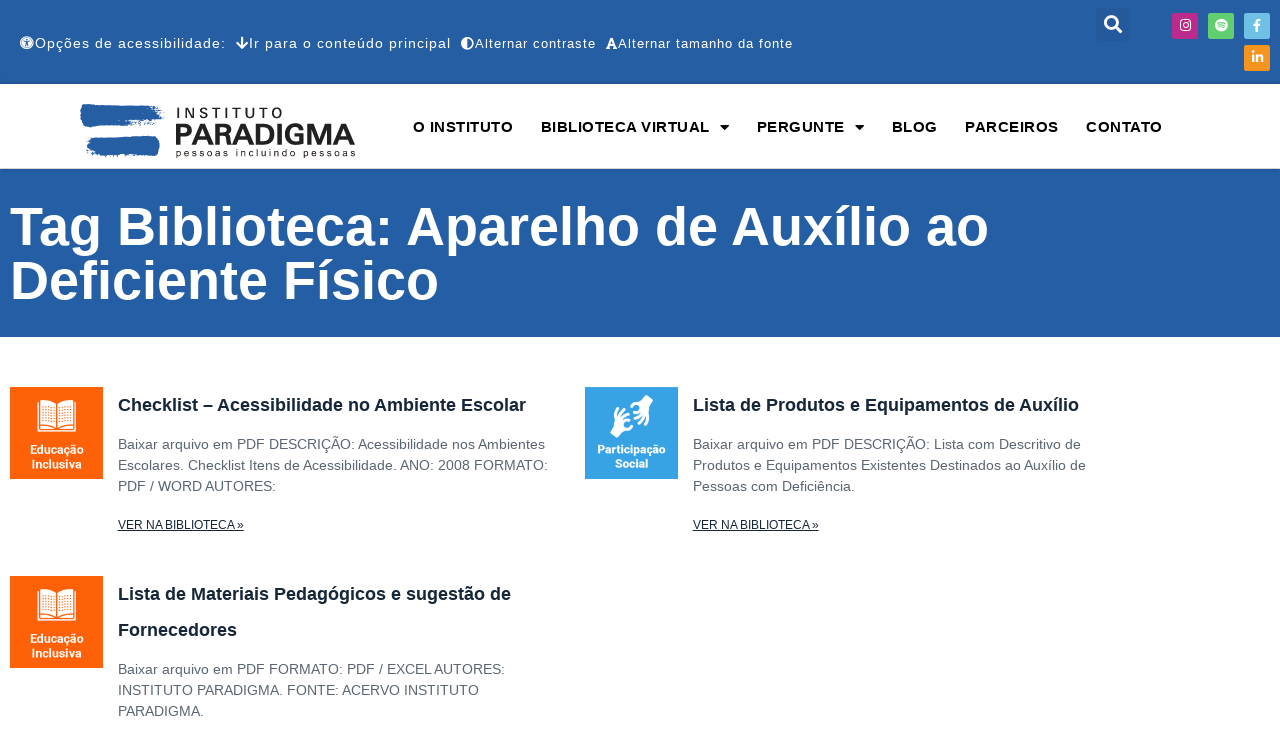

--- FILE ---
content_type: text/html; charset=UTF-8
request_url: https://iparadigma.org.br/tag-biblioteca/aparelho-de-auxilio-ao-deficiente-fisico/
body_size: 22270
content:
<!DOCTYPE html>
<html class="html" lang="pt-BR">
<head>
	<meta charset="UTF-8">
	<link rel="profile" href="https://gmpg.org/xfn/11">

	<meta name='robots' content='index, follow, max-image-preview:large, max-snippet:-1, max-video-preview:-1' />
	<style>img:is([sizes="auto" i], [sizes^="auto," i]) { contain-intrinsic-size: 3000px 1500px }</style>
	<meta name="dlm-version" content="5.1.6">
<!-- Google Tag Manager for WordPress by gtm4wp.com -->
<script data-cfasync="false" data-pagespeed-no-defer>
	var gtm4wp_datalayer_name = "dataLayer";
	var dataLayer = dataLayer || [];

	const gtm4wp_scrollerscript_debugmode         = false;
	const gtm4wp_scrollerscript_callbacktime      = 100;
	const gtm4wp_scrollerscript_readerlocation    = 150;
	const gtm4wp_scrollerscript_contentelementid  = "content";
	const gtm4wp_scrollerscript_scannertime       = 60;
</script>
<!-- End Google Tag Manager for WordPress by gtm4wp.com --><meta name="viewport" content="width=device-width, initial-scale=1">
	<!-- This site is optimized with the Yoast SEO plugin v26.5 - https://yoast.com/wordpress/plugins/seo/ -->
	<title>Arquivos Aparelho de Auxílio ao Deficiente Físico - iParadigma</title>
	<link rel="canonical" href="https://iparadigma.org.br/tag-biblioteca/aparelho-de-auxilio-ao-deficiente-fisico/" />
	<meta property="og:locale" content="pt_BR" />
	<meta property="og:type" content="article" />
	<meta property="og:title" content="Arquivos Aparelho de Auxílio ao Deficiente Físico - iParadigma" />
	<meta property="og:url" content="https://iparadigma.org.br/tag-biblioteca/aparelho-de-auxilio-ao-deficiente-fisico/" />
	<meta property="og:site_name" content="iParadigma" />
	<meta property="og:image" content="https://iparadigma.org.br/wp-content/uploads/Iparadigma-logo_260.png" />
	<meta property="og:image:width" content="260" />
	<meta property="og:image:height" content="260" />
	<meta property="og:image:type" content="image/png" />
	<meta name="twitter:card" content="summary_large_image" />
	<script type="application/ld+json" class="yoast-schema-graph">{"@context":"https://schema.org","@graph":[{"@type":"CollectionPage","@id":"https://iparadigma.org.br/tag-biblioteca/aparelho-de-auxilio-ao-deficiente-fisico/","url":"https://iparadigma.org.br/tag-biblioteca/aparelho-de-auxilio-ao-deficiente-fisico/","name":"Arquivos Aparelho de Auxílio ao Deficiente Físico - iParadigma","isPartOf":{"@id":"https://iparadigma.org.br/#website"},"primaryImageOfPage":{"@id":"https://iparadigma.org.br/tag-biblioteca/aparelho-de-auxilio-ao-deficiente-fisico/#primaryimage"},"image":{"@id":"https://iparadigma.org.br/tag-biblioteca/aparelho-de-auxilio-ao-deficiente-fisico/#primaryimage"},"thumbnailUrl":"https://iparadigma.org.br/wp-content/uploads/Educação-Inclusiva.png","breadcrumb":{"@id":"https://iparadigma.org.br/tag-biblioteca/aparelho-de-auxilio-ao-deficiente-fisico/#breadcrumb"},"inLanguage":"pt-BR"},{"@type":"ImageObject","inLanguage":"pt-BR","@id":"https://iparadigma.org.br/tag-biblioteca/aparelho-de-auxilio-ao-deficiente-fisico/#primaryimage","url":"https://iparadigma.org.br/wp-content/uploads/Educação-Inclusiva.png","contentUrl":"https://iparadigma.org.br/wp-content/uploads/Educação-Inclusiva.png","width":341,"height":341,"caption":"Arte em fundo laranja com um livro e o texto Educação Inclusiva"},{"@type":"BreadcrumbList","@id":"https://iparadigma.org.br/tag-biblioteca/aparelho-de-auxilio-ao-deficiente-fisico/#breadcrumb","itemListElement":[{"@type":"ListItem","position":1,"name":"Início","item":"https://iparadigma.org.br/"},{"@type":"ListItem","position":2,"name":"Aparelho de Auxílio ao Deficiente Físico"}]},{"@type":"WebSite","@id":"https://iparadigma.org.br/#website","url":"https://iparadigma.org.br/","name":"iParadigma","description":"Pessoas Incluindo Pessoas","publisher":{"@id":"https://iparadigma.org.br/#organization"},"potentialAction":[{"@type":"SearchAction","target":{"@type":"EntryPoint","urlTemplate":"https://iparadigma.org.br/?s={search_term_string}"},"query-input":{"@type":"PropertyValueSpecification","valueRequired":true,"valueName":"search_term_string"}}],"inLanguage":"pt-BR"},{"@type":"Organization","@id":"https://iparadigma.org.br/#organization","name":"Instituto Paradigma","url":"https://iparadigma.org.br/","logo":{"@type":"ImageObject","inLanguage":"pt-BR","@id":"https://iparadigma.org.br/#/schema/logo/image/","url":"https://iparadigma.org.br/wp-content/uploads/iparadigma-sem-margem.svg","contentUrl":"https://iparadigma.org.br/wp-content/uploads/iparadigma-sem-margem.svg","width":384,"height":75,"caption":"Instituto Paradigma"},"image":{"@id":"https://iparadigma.org.br/#/schema/logo/image/"},"sameAs":["https://www.facebook.com/institutoparadigma"]}]}</script>
	<!-- / Yoast SEO plugin. -->


<link rel='dns-prefetch' href='//fonts.googleapis.com' />
<link rel="alternate" type="application/rss+xml" title="Feed para iParadigma &raquo;" href="https://iparadigma.org.br/feed/" />
<link rel="alternate" type="application/rss+xml" title="Feed de comentários para iParadigma &raquo;" href="https://iparadigma.org.br/comments/feed/" />
<link rel="alternate" type="application/rss+xml" title="Feed para iParadigma &raquo; Aparelho de Auxílio ao Deficiente Físico Tag Biblioteca" href="https://iparadigma.org.br/tag-biblioteca/aparelho-de-auxilio-ao-deficiente-fisico/feed/" />
<script>
window._wpemojiSettings = {"baseUrl":"https:\/\/s.w.org\/images\/core\/emoji\/16.0.1\/72x72\/","ext":".png","svgUrl":"https:\/\/s.w.org\/images\/core\/emoji\/16.0.1\/svg\/","svgExt":".svg","source":{"concatemoji":"https:\/\/iparadigma.org.br\/wp-includes\/js\/wp-emoji-release.min.js?ver=6.8.3"}};
/*! This file is auto-generated */
!function(s,n){var o,i,e;function c(e){try{var t={supportTests:e,timestamp:(new Date).valueOf()};sessionStorage.setItem(o,JSON.stringify(t))}catch(e){}}function p(e,t,n){e.clearRect(0,0,e.canvas.width,e.canvas.height),e.fillText(t,0,0);var t=new Uint32Array(e.getImageData(0,0,e.canvas.width,e.canvas.height).data),a=(e.clearRect(0,0,e.canvas.width,e.canvas.height),e.fillText(n,0,0),new Uint32Array(e.getImageData(0,0,e.canvas.width,e.canvas.height).data));return t.every(function(e,t){return e===a[t]})}function u(e,t){e.clearRect(0,0,e.canvas.width,e.canvas.height),e.fillText(t,0,0);for(var n=e.getImageData(16,16,1,1),a=0;a<n.data.length;a++)if(0!==n.data[a])return!1;return!0}function f(e,t,n,a){switch(t){case"flag":return n(e,"\ud83c\udff3\ufe0f\u200d\u26a7\ufe0f","\ud83c\udff3\ufe0f\u200b\u26a7\ufe0f")?!1:!n(e,"\ud83c\udde8\ud83c\uddf6","\ud83c\udde8\u200b\ud83c\uddf6")&&!n(e,"\ud83c\udff4\udb40\udc67\udb40\udc62\udb40\udc65\udb40\udc6e\udb40\udc67\udb40\udc7f","\ud83c\udff4\u200b\udb40\udc67\u200b\udb40\udc62\u200b\udb40\udc65\u200b\udb40\udc6e\u200b\udb40\udc67\u200b\udb40\udc7f");case"emoji":return!a(e,"\ud83e\udedf")}return!1}function g(e,t,n,a){var r="undefined"!=typeof WorkerGlobalScope&&self instanceof WorkerGlobalScope?new OffscreenCanvas(300,150):s.createElement("canvas"),o=r.getContext("2d",{willReadFrequently:!0}),i=(o.textBaseline="top",o.font="600 32px Arial",{});return e.forEach(function(e){i[e]=t(o,e,n,a)}),i}function t(e){var t=s.createElement("script");t.src=e,t.defer=!0,s.head.appendChild(t)}"undefined"!=typeof Promise&&(o="wpEmojiSettingsSupports",i=["flag","emoji"],n.supports={everything:!0,everythingExceptFlag:!0},e=new Promise(function(e){s.addEventListener("DOMContentLoaded",e,{once:!0})}),new Promise(function(t){var n=function(){try{var e=JSON.parse(sessionStorage.getItem(o));if("object"==typeof e&&"number"==typeof e.timestamp&&(new Date).valueOf()<e.timestamp+604800&&"object"==typeof e.supportTests)return e.supportTests}catch(e){}return null}();if(!n){if("undefined"!=typeof Worker&&"undefined"!=typeof OffscreenCanvas&&"undefined"!=typeof URL&&URL.createObjectURL&&"undefined"!=typeof Blob)try{var e="postMessage("+g.toString()+"("+[JSON.stringify(i),f.toString(),p.toString(),u.toString()].join(",")+"));",a=new Blob([e],{type:"text/javascript"}),r=new Worker(URL.createObjectURL(a),{name:"wpTestEmojiSupports"});return void(r.onmessage=function(e){c(n=e.data),r.terminate(),t(n)})}catch(e){}c(n=g(i,f,p,u))}t(n)}).then(function(e){for(var t in e)n.supports[t]=e[t],n.supports.everything=n.supports.everything&&n.supports[t],"flag"!==t&&(n.supports.everythingExceptFlag=n.supports.everythingExceptFlag&&n.supports[t]);n.supports.everythingExceptFlag=n.supports.everythingExceptFlag&&!n.supports.flag,n.DOMReady=!1,n.readyCallback=function(){n.DOMReady=!0}}).then(function(){return e}).then(function(){var e;n.supports.everything||(n.readyCallback(),(e=n.source||{}).concatemoji?t(e.concatemoji):e.wpemoji&&e.twemoji&&(t(e.twemoji),t(e.wpemoji)))}))}((window,document),window._wpemojiSettings);
</script>
<style id='wp-emoji-styles-inline-css'>

	img.wp-smiley, img.emoji {
		display: inline !important;
		border: none !important;
		box-shadow: none !important;
		height: 1em !important;
		width: 1em !important;
		margin: 0 0.07em !important;
		vertical-align: -0.1em !important;
		background: none !important;
		padding: 0 !important;
	}
</style>
<link rel='stylesheet' id='wp-block-library-css' href='https://iparadigma.org.br/wp-includes/css/dist/block-library/style.min.css?ver=6.8.3' media='all' />
<style id='wp-block-library-theme-inline-css'>
.wp-block-audio :where(figcaption){color:#555;font-size:13px;text-align:center}.is-dark-theme .wp-block-audio :where(figcaption){color:#ffffffa6}.wp-block-audio{margin:0 0 1em}.wp-block-code{border:1px solid #ccc;border-radius:4px;font-family:Menlo,Consolas,monaco,monospace;padding:.8em 1em}.wp-block-embed :where(figcaption){color:#555;font-size:13px;text-align:center}.is-dark-theme .wp-block-embed :where(figcaption){color:#ffffffa6}.wp-block-embed{margin:0 0 1em}.blocks-gallery-caption{color:#555;font-size:13px;text-align:center}.is-dark-theme .blocks-gallery-caption{color:#ffffffa6}:root :where(.wp-block-image figcaption){color:#555;font-size:13px;text-align:center}.is-dark-theme :root :where(.wp-block-image figcaption){color:#ffffffa6}.wp-block-image{margin:0 0 1em}.wp-block-pullquote{border-bottom:4px solid;border-top:4px solid;color:currentColor;margin-bottom:1.75em}.wp-block-pullquote cite,.wp-block-pullquote footer,.wp-block-pullquote__citation{color:currentColor;font-size:.8125em;font-style:normal;text-transform:uppercase}.wp-block-quote{border-left:.25em solid;margin:0 0 1.75em;padding-left:1em}.wp-block-quote cite,.wp-block-quote footer{color:currentColor;font-size:.8125em;font-style:normal;position:relative}.wp-block-quote:where(.has-text-align-right){border-left:none;border-right:.25em solid;padding-left:0;padding-right:1em}.wp-block-quote:where(.has-text-align-center){border:none;padding-left:0}.wp-block-quote.is-large,.wp-block-quote.is-style-large,.wp-block-quote:where(.is-style-plain){border:none}.wp-block-search .wp-block-search__label{font-weight:700}.wp-block-search__button{border:1px solid #ccc;padding:.375em .625em}:where(.wp-block-group.has-background){padding:1.25em 2.375em}.wp-block-separator.has-css-opacity{opacity:.4}.wp-block-separator{border:none;border-bottom:2px solid;margin-left:auto;margin-right:auto}.wp-block-separator.has-alpha-channel-opacity{opacity:1}.wp-block-separator:not(.is-style-wide):not(.is-style-dots){width:100px}.wp-block-separator.has-background:not(.is-style-dots){border-bottom:none;height:1px}.wp-block-separator.has-background:not(.is-style-wide):not(.is-style-dots){height:2px}.wp-block-table{margin:0 0 1em}.wp-block-table td,.wp-block-table th{word-break:normal}.wp-block-table :where(figcaption){color:#555;font-size:13px;text-align:center}.is-dark-theme .wp-block-table :where(figcaption){color:#ffffffa6}.wp-block-video :where(figcaption){color:#555;font-size:13px;text-align:center}.is-dark-theme .wp-block-video :where(figcaption){color:#ffffffa6}.wp-block-video{margin:0 0 1em}:root :where(.wp-block-template-part.has-background){margin-bottom:0;margin-top:0;padding:1.25em 2.375em}
</style>
<style id='classic-theme-styles-inline-css'>
/*! This file is auto-generated */
.wp-block-button__link{color:#fff;background-color:#32373c;border-radius:9999px;box-shadow:none;text-decoration:none;padding:calc(.667em + 2px) calc(1.333em + 2px);font-size:1.125em}.wp-block-file__button{background:#32373c;color:#fff;text-decoration:none}
</style>
<style id='safe-svg-svg-icon-style-inline-css'>
.safe-svg-cover{text-align:center}.safe-svg-cover .safe-svg-inside{display:inline-block;max-width:100%}.safe-svg-cover svg{fill:currentColor;height:100%;max-height:100%;max-width:100%;width:100%}

</style>
<link rel='stylesheet' id='jet-engine-frontend-css' href='https://iparadigma.org.br/wp-content/plugins/jet-engine/assets/css/frontend.css?ver=3.7.4' media='all' />
<style id='global-styles-inline-css'>
:root{--wp--preset--aspect-ratio--square: 1;--wp--preset--aspect-ratio--4-3: 4/3;--wp--preset--aspect-ratio--3-4: 3/4;--wp--preset--aspect-ratio--3-2: 3/2;--wp--preset--aspect-ratio--2-3: 2/3;--wp--preset--aspect-ratio--16-9: 16/9;--wp--preset--aspect-ratio--9-16: 9/16;--wp--preset--color--black: #000000;--wp--preset--color--cyan-bluish-gray: #abb8c3;--wp--preset--color--white: #ffffff;--wp--preset--color--pale-pink: #f78da7;--wp--preset--color--vivid-red: #cf2e2e;--wp--preset--color--luminous-vivid-orange: #ff6900;--wp--preset--color--luminous-vivid-amber: #fcb900;--wp--preset--color--light-green-cyan: #7bdcb5;--wp--preset--color--vivid-green-cyan: #00d084;--wp--preset--color--pale-cyan-blue: #8ed1fc;--wp--preset--color--vivid-cyan-blue: #0693e3;--wp--preset--color--vivid-purple: #9b51e0;--wp--preset--gradient--vivid-cyan-blue-to-vivid-purple: linear-gradient(135deg,rgba(6,147,227,1) 0%,rgb(155,81,224) 100%);--wp--preset--gradient--light-green-cyan-to-vivid-green-cyan: linear-gradient(135deg,rgb(122,220,180) 0%,rgb(0,208,130) 100%);--wp--preset--gradient--luminous-vivid-amber-to-luminous-vivid-orange: linear-gradient(135deg,rgba(252,185,0,1) 0%,rgba(255,105,0,1) 100%);--wp--preset--gradient--luminous-vivid-orange-to-vivid-red: linear-gradient(135deg,rgba(255,105,0,1) 0%,rgb(207,46,46) 100%);--wp--preset--gradient--very-light-gray-to-cyan-bluish-gray: linear-gradient(135deg,rgb(238,238,238) 0%,rgb(169,184,195) 100%);--wp--preset--gradient--cool-to-warm-spectrum: linear-gradient(135deg,rgb(74,234,220) 0%,rgb(151,120,209) 20%,rgb(207,42,186) 40%,rgb(238,44,130) 60%,rgb(251,105,98) 80%,rgb(254,248,76) 100%);--wp--preset--gradient--blush-light-purple: linear-gradient(135deg,rgb(255,206,236) 0%,rgb(152,150,240) 100%);--wp--preset--gradient--blush-bordeaux: linear-gradient(135deg,rgb(254,205,165) 0%,rgb(254,45,45) 50%,rgb(107,0,62) 100%);--wp--preset--gradient--luminous-dusk: linear-gradient(135deg,rgb(255,203,112) 0%,rgb(199,81,192) 50%,rgb(65,88,208) 100%);--wp--preset--gradient--pale-ocean: linear-gradient(135deg,rgb(255,245,203) 0%,rgb(182,227,212) 50%,rgb(51,167,181) 100%);--wp--preset--gradient--electric-grass: linear-gradient(135deg,rgb(202,248,128) 0%,rgb(113,206,126) 100%);--wp--preset--gradient--midnight: linear-gradient(135deg,rgb(2,3,129) 0%,rgb(40,116,252) 100%);--wp--preset--font-size--small: 13px;--wp--preset--font-size--medium: 20px;--wp--preset--font-size--large: 36px;--wp--preset--font-size--x-large: 42px;--wp--preset--spacing--20: 0.44rem;--wp--preset--spacing--30: 0.67rem;--wp--preset--spacing--40: 1rem;--wp--preset--spacing--50: 1.5rem;--wp--preset--spacing--60: 2.25rem;--wp--preset--spacing--70: 3.38rem;--wp--preset--spacing--80: 5.06rem;--wp--preset--shadow--natural: 6px 6px 9px rgba(0, 0, 0, 0.2);--wp--preset--shadow--deep: 12px 12px 50px rgba(0, 0, 0, 0.4);--wp--preset--shadow--sharp: 6px 6px 0px rgba(0, 0, 0, 0.2);--wp--preset--shadow--outlined: 6px 6px 0px -3px rgba(255, 255, 255, 1), 6px 6px rgba(0, 0, 0, 1);--wp--preset--shadow--crisp: 6px 6px 0px rgba(0, 0, 0, 1);}:where(.is-layout-flex){gap: 0.5em;}:where(.is-layout-grid){gap: 0.5em;}body .is-layout-flex{display: flex;}.is-layout-flex{flex-wrap: wrap;align-items: center;}.is-layout-flex > :is(*, div){margin: 0;}body .is-layout-grid{display: grid;}.is-layout-grid > :is(*, div){margin: 0;}:where(.wp-block-columns.is-layout-flex){gap: 2em;}:where(.wp-block-columns.is-layout-grid){gap: 2em;}:where(.wp-block-post-template.is-layout-flex){gap: 1.25em;}:where(.wp-block-post-template.is-layout-grid){gap: 1.25em;}.has-black-color{color: var(--wp--preset--color--black) !important;}.has-cyan-bluish-gray-color{color: var(--wp--preset--color--cyan-bluish-gray) !important;}.has-white-color{color: var(--wp--preset--color--white) !important;}.has-pale-pink-color{color: var(--wp--preset--color--pale-pink) !important;}.has-vivid-red-color{color: var(--wp--preset--color--vivid-red) !important;}.has-luminous-vivid-orange-color{color: var(--wp--preset--color--luminous-vivid-orange) !important;}.has-luminous-vivid-amber-color{color: var(--wp--preset--color--luminous-vivid-amber) !important;}.has-light-green-cyan-color{color: var(--wp--preset--color--light-green-cyan) !important;}.has-vivid-green-cyan-color{color: var(--wp--preset--color--vivid-green-cyan) !important;}.has-pale-cyan-blue-color{color: var(--wp--preset--color--pale-cyan-blue) !important;}.has-vivid-cyan-blue-color{color: var(--wp--preset--color--vivid-cyan-blue) !important;}.has-vivid-purple-color{color: var(--wp--preset--color--vivid-purple) !important;}.has-black-background-color{background-color: var(--wp--preset--color--black) !important;}.has-cyan-bluish-gray-background-color{background-color: var(--wp--preset--color--cyan-bluish-gray) !important;}.has-white-background-color{background-color: var(--wp--preset--color--white) !important;}.has-pale-pink-background-color{background-color: var(--wp--preset--color--pale-pink) !important;}.has-vivid-red-background-color{background-color: var(--wp--preset--color--vivid-red) !important;}.has-luminous-vivid-orange-background-color{background-color: var(--wp--preset--color--luminous-vivid-orange) !important;}.has-luminous-vivid-amber-background-color{background-color: var(--wp--preset--color--luminous-vivid-amber) !important;}.has-light-green-cyan-background-color{background-color: var(--wp--preset--color--light-green-cyan) !important;}.has-vivid-green-cyan-background-color{background-color: var(--wp--preset--color--vivid-green-cyan) !important;}.has-pale-cyan-blue-background-color{background-color: var(--wp--preset--color--pale-cyan-blue) !important;}.has-vivid-cyan-blue-background-color{background-color: var(--wp--preset--color--vivid-cyan-blue) !important;}.has-vivid-purple-background-color{background-color: var(--wp--preset--color--vivid-purple) !important;}.has-black-border-color{border-color: var(--wp--preset--color--black) !important;}.has-cyan-bluish-gray-border-color{border-color: var(--wp--preset--color--cyan-bluish-gray) !important;}.has-white-border-color{border-color: var(--wp--preset--color--white) !important;}.has-pale-pink-border-color{border-color: var(--wp--preset--color--pale-pink) !important;}.has-vivid-red-border-color{border-color: var(--wp--preset--color--vivid-red) !important;}.has-luminous-vivid-orange-border-color{border-color: var(--wp--preset--color--luminous-vivid-orange) !important;}.has-luminous-vivid-amber-border-color{border-color: var(--wp--preset--color--luminous-vivid-amber) !important;}.has-light-green-cyan-border-color{border-color: var(--wp--preset--color--light-green-cyan) !important;}.has-vivid-green-cyan-border-color{border-color: var(--wp--preset--color--vivid-green-cyan) !important;}.has-pale-cyan-blue-border-color{border-color: var(--wp--preset--color--pale-cyan-blue) !important;}.has-vivid-cyan-blue-border-color{border-color: var(--wp--preset--color--vivid-cyan-blue) !important;}.has-vivid-purple-border-color{border-color: var(--wp--preset--color--vivid-purple) !important;}.has-vivid-cyan-blue-to-vivid-purple-gradient-background{background: var(--wp--preset--gradient--vivid-cyan-blue-to-vivid-purple) !important;}.has-light-green-cyan-to-vivid-green-cyan-gradient-background{background: var(--wp--preset--gradient--light-green-cyan-to-vivid-green-cyan) !important;}.has-luminous-vivid-amber-to-luminous-vivid-orange-gradient-background{background: var(--wp--preset--gradient--luminous-vivid-amber-to-luminous-vivid-orange) !important;}.has-luminous-vivid-orange-to-vivid-red-gradient-background{background: var(--wp--preset--gradient--luminous-vivid-orange-to-vivid-red) !important;}.has-very-light-gray-to-cyan-bluish-gray-gradient-background{background: var(--wp--preset--gradient--very-light-gray-to-cyan-bluish-gray) !important;}.has-cool-to-warm-spectrum-gradient-background{background: var(--wp--preset--gradient--cool-to-warm-spectrum) !important;}.has-blush-light-purple-gradient-background{background: var(--wp--preset--gradient--blush-light-purple) !important;}.has-blush-bordeaux-gradient-background{background: var(--wp--preset--gradient--blush-bordeaux) !important;}.has-luminous-dusk-gradient-background{background: var(--wp--preset--gradient--luminous-dusk) !important;}.has-pale-ocean-gradient-background{background: var(--wp--preset--gradient--pale-ocean) !important;}.has-electric-grass-gradient-background{background: var(--wp--preset--gradient--electric-grass) !important;}.has-midnight-gradient-background{background: var(--wp--preset--gradient--midnight) !important;}.has-small-font-size{font-size: var(--wp--preset--font-size--small) !important;}.has-medium-font-size{font-size: var(--wp--preset--font-size--medium) !important;}.has-large-font-size{font-size: var(--wp--preset--font-size--large) !important;}.has-x-large-font-size{font-size: var(--wp--preset--font-size--x-large) !important;}
:where(.wp-block-post-template.is-layout-flex){gap: 1.25em;}:where(.wp-block-post-template.is-layout-grid){gap: 1.25em;}
:where(.wp-block-columns.is-layout-flex){gap: 2em;}:where(.wp-block-columns.is-layout-grid){gap: 2em;}
:root :where(.wp-block-pullquote){font-size: 1.5em;line-height: 1.6;}
</style>
<link rel='stylesheet' id='wpa-style-css' href='https://iparadigma.org.br/wp-content/plugins/wp-accessibility/css/wpa-style.css?ver=2.2.6' media='all' />
<style id='wpa-style-inline-css'>
:root { --admin-bar-top : 7px; }
</style>
<link rel='stylesheet' id='ivory-search-styles-css' href='https://iparadigma.org.br/wp-content/plugins/add-search-to-menu/public/css/ivory-search.min.css?ver=5.5.12' media='all' />
<link rel='stylesheet' id='font-awesome-css' href='https://iparadigma.org.br/wp-content/themes/oceanwp/assets/fonts/fontawesome/css/all.min.css?ver=6.7.2' media='all' />
<link rel='stylesheet' id='simple-line-icons-css' href='https://iparadigma.org.br/wp-content/themes/oceanwp/assets/css/third/simple-line-icons.min.css?ver=2.4.0' media='all' />
<link rel='stylesheet' id='oceanwp-style-css' href='https://iparadigma.org.br/wp-content/themes/oceanwp/assets/css/style.min.css?ver=4.1.4' media='all' />
<link rel='stylesheet' id='elementor-frontend-css' href='https://iparadigma.org.br/wp-content/plugins/elementor/assets/css/frontend.min.css?ver=3.34.1' media='all' />
<link rel='stylesheet' id='widget-search-form-css' href='https://iparadigma.org.br/wp-content/plugins/elementor-pro/assets/css/widget-search-form.min.css?ver=3.34.0' media='all' />
<link rel='stylesheet' id='elementor-icons-shared-0-css' href='https://iparadigma.org.br/wp-content/plugins/elementor/assets/lib/font-awesome/css/fontawesome.min.css?ver=5.15.3' media='all' />
<link rel='stylesheet' id='elementor-icons-fa-solid-css' href='https://iparadigma.org.br/wp-content/plugins/elementor/assets/lib/font-awesome/css/solid.min.css?ver=5.15.3' media='all' />
<link rel='stylesheet' id='widget-social-icons-css' href='https://iparadigma.org.br/wp-content/plugins/elementor/assets/css/widget-social-icons.min.css?ver=3.34.1' media='all' />
<link rel='stylesheet' id='e-apple-webkit-css' href='https://iparadigma.org.br/wp-content/plugins/elementor/assets/css/conditionals/apple-webkit.min.css?ver=3.34.1' media='all' />
<link rel='stylesheet' id='widget-image-css' href='https://iparadigma.org.br/wp-content/plugins/elementor/assets/css/widget-image.min.css?ver=3.34.1' media='all' />
<link rel='stylesheet' id='widget-nav-menu-css' href='https://iparadigma.org.br/wp-content/plugins/elementor-pro/assets/css/widget-nav-menu.min.css?ver=3.34.0' media='all' />
<link rel='stylesheet' id='widget-divider-css' href='https://iparadigma.org.br/wp-content/plugins/elementor/assets/css/widget-divider.min.css?ver=3.34.1' media='all' />
<link rel='stylesheet' id='widget-heading-css' href='https://iparadigma.org.br/wp-content/plugins/elementor/assets/css/widget-heading.min.css?ver=3.34.1' media='all' />
<link rel='stylesheet' id='widget-icon-list-css' href='https://iparadigma.org.br/wp-content/plugins/elementor/assets/css/widget-icon-list.min.css?ver=3.34.1' media='all' />
<link rel='stylesheet' id='widget-posts-css' href='https://iparadigma.org.br/wp-content/plugins/elementor-pro/assets/css/widget-posts.min.css?ver=3.34.0' media='all' />
<link rel='stylesheet' id='e-animation-fadeInUp-css' href='https://iparadigma.org.br/wp-content/plugins/elementor/assets/lib/animations/styles/fadeInUp.min.css?ver=3.34.1' media='all' />
<link rel='stylesheet' id='e-popup-css' href='https://iparadigma.org.br/wp-content/plugins/elementor-pro/assets/css/conditionals/popup.min.css?ver=3.34.0' media='all' />
<link rel='stylesheet' id='elementor-icons-css' href='https://iparadigma.org.br/wp-content/plugins/elementor/assets/lib/eicons/css/elementor-icons.min.css?ver=5.45.0' media='all' />
<link rel='stylesheet' id='elementor-post-4053-css' href='https://iparadigma.org.br/wp-content/uploads/elementor/css/post-4053.css?ver=1768295077' media='all' />
<link rel='stylesheet' id='jet-tricks-frontend-css' href='https://iparadigma.org.br/wp-content/plugins/jet-tricks/assets/css/jet-tricks-frontend.css?ver=1.5.6' media='all' />
<link rel='stylesheet' id='font-awesome-5-all-css' href='https://iparadigma.org.br/wp-content/plugins/elementor/assets/lib/font-awesome/css/all.min.css?ver=3.34.1' media='all' />
<link rel='stylesheet' id='font-awesome-4-shim-css' href='https://iparadigma.org.br/wp-content/plugins/elementor/assets/lib/font-awesome/css/v4-shims.min.css?ver=3.34.1' media='all' />
<link rel='stylesheet' id='elementor-post-261-css' href='https://iparadigma.org.br/wp-content/uploads/elementor/css/post-261.css?ver=1768295077' media='all' />
<link rel='stylesheet' id='elementor-post-48-css' href='https://iparadigma.org.br/wp-content/uploads/elementor/css/post-48.css?ver=1768295077' media='all' />
<link rel='stylesheet' id='elementor-post-403-css' href='https://iparadigma.org.br/wp-content/uploads/elementor/css/post-403.css?ver=1768296663' media='all' />
<link rel='stylesheet' id='elementor-post-411-css' href='https://iparadigma.org.br/wp-content/uploads/elementor/css/post-411.css?ver=1768295077' media='all' />
<link rel='stylesheet' id='ele-blog-font-css' href='//fonts.googleapis.com/css?family=Inter%3A300%2C400%2C500%2C600%2C700%26display%3Dswa%22&#038;ver=1.0.0' media='all' />
<link rel='stylesheet' id='ele-blog-grid-css' href='https://iparadigma.org.br/wp-content/plugins/ele-blog/assets/css/ele-blog-grid.css?ver=1.0.0' media='all' />
<link rel='stylesheet' id='eblog-global-css' href='https://iparadigma.org.br/wp-content/plugins/ele-blog/assets/css/ele-blog-global.css?ver=1.0.0' media='all' />
<link rel='stylesheet' id='owl-css' href='https://iparadigma.org.br/wp-content/plugins/ele-blog/assets/css/owl.min.css?ver=1.0.0' media='all' />
<link rel='stylesheet' id='ele-blog-main-css' href='https://iparadigma.org.br/wp-content/plugins/ele-blog/assets/css/ele-blog-styles.css?ver=1.0.0' media='all' />
<link rel='stylesheet' id='oe-widgets-style-css' href='https://iparadigma.org.br/wp-content/plugins/ocean-extra/assets/css/widgets.css?ver=6.8.3' media='all' />
<link rel='stylesheet' id='elementor-icons-fa-brands-css' href='https://iparadigma.org.br/wp-content/plugins/elementor/assets/lib/font-awesome/css/brands.min.css?ver=5.15.3' media='all' />
<script src="https://iparadigma.org.br/wp-includes/js/jquery/jquery.min.js?ver=3.7.1" id="jquery-core-js"></script>
<script src="https://iparadigma.org.br/wp-includes/js/jquery/jquery-migrate.min.js?ver=3.4.1" id="jquery-migrate-js"></script>
<script src="//iparadigma.org.br/wp-content/plugins/revslider/sr6/assets/js/rbtools.min.js?ver=6.7.37" async id="tp-tools-js"></script>
<script src="//iparadigma.org.br/wp-content/plugins/revslider/sr6/assets/js/rs6.min.js?ver=6.7.37" async id="revmin-js"></script>
<script src="https://iparadigma.org.br/wp-content/plugins/duracelltomi-google-tag-manager/dist/js/analytics-talk-content-tracking.js?ver=1.22.2" id="gtm4wp-scroll-tracking-js"></script>
<script src="https://iparadigma.org.br/wp-content/plugins/elementor/assets/lib/font-awesome/js/v4-shims.min.js?ver=3.34.1" id="font-awesome-4-shim-js"></script>
<link rel="https://api.w.org/" href="https://iparadigma.org.br/wp-json/" /><link rel="alternate" title="JSON" type="application/json" href="https://iparadigma.org.br/wp-json/wp/v2/tag-biblioteca/61" />
<!-- Google Tag Manager for WordPress by gtm4wp.com -->
<!-- GTM Container placement set to automatic -->
<script data-cfasync="false" data-pagespeed-no-defer>
	var dataLayer_content = {"visitorIP":"3.137.140.235","pageTitle":"Arquivos Aparelho de Auxílio ao Deficiente Físico - iParadigma","pagePostType":"biblioteca","pagePostType2":"tax-biblioteca","browserName":"","browserVersion":"","browserEngineName":"","browserEngineVersion":"","osName":"","osVersion":"","deviceType":"bot","deviceManufacturer":"","deviceModel":""};
	dataLayer.push( dataLayer_content );
</script>
<script data-cfasync="false" data-pagespeed-no-defer>
(function(w,d,s,l,i){w[l]=w[l]||[];w[l].push({'gtm.start':
new Date().getTime(),event:'gtm.js'});var f=d.getElementsByTagName(s)[0],
j=d.createElement(s),dl=l!='dataLayer'?'&l='+l:'';j.async=true;j.src=
'//www.googletagmanager.com/gtm.js?id='+i+dl;f.parentNode.insertBefore(j,f);
})(window,document,'script','dataLayer','GTM-MBZTB9');
</script>
<!-- End Google Tag Manager for WordPress by gtm4wp.com --><meta name="generator" content="Elementor 3.34.1; features: additional_custom_breakpoints; settings: css_print_method-external, google_font-disabled, font_display-auto">
<style>.recentcomments a{display:inline !important;padding:0 !important;margin:0 !important;}</style>			<style>
				.e-con.e-parent:nth-of-type(n+4):not(.e-lazyloaded):not(.e-no-lazyload),
				.e-con.e-parent:nth-of-type(n+4):not(.e-lazyloaded):not(.e-no-lazyload) * {
					background-image: none !important;
				}
				@media screen and (max-height: 1024px) {
					.e-con.e-parent:nth-of-type(n+3):not(.e-lazyloaded):not(.e-no-lazyload),
					.e-con.e-parent:nth-of-type(n+3):not(.e-lazyloaded):not(.e-no-lazyload) * {
						background-image: none !important;
					}
				}
				@media screen and (max-height: 640px) {
					.e-con.e-parent:nth-of-type(n+2):not(.e-lazyloaded):not(.e-no-lazyload),
					.e-con.e-parent:nth-of-type(n+2):not(.e-lazyloaded):not(.e-no-lazyload) * {
						background-image: none !important;
					}
				}
			</style>
			<meta name="generator" content="Powered by Slider Revolution 6.7.37 - responsive, Mobile-Friendly Slider Plugin for WordPress with comfortable drag and drop interface." />
<link rel="icon" href="https://iparadigma.org.br/wp-content/uploads/cropped-Iparadigma-logo_560-32x32.png" sizes="32x32" />
<link rel="icon" href="https://iparadigma.org.br/wp-content/uploads/cropped-Iparadigma-logo_560-192x192.png" sizes="192x192" />
<link rel="apple-touch-icon" href="https://iparadigma.org.br/wp-content/uploads/cropped-Iparadigma-logo_560-180x180.png" />
<meta name="msapplication-TileImage" content="https://iparadigma.org.br/wp-content/uploads/cropped-Iparadigma-logo_560-270x270.png" />
<script>function setREVStartSize(e){
			//window.requestAnimationFrame(function() {
				window.RSIW = window.RSIW===undefined ? window.innerWidth : window.RSIW;
				window.RSIH = window.RSIH===undefined ? window.innerHeight : window.RSIH;
				try {
					var pw = document.getElementById(e.c).parentNode.offsetWidth,
						newh;
					pw = pw===0 || isNaN(pw) || (e.l=="fullwidth" || e.layout=="fullwidth") ? window.RSIW : pw;
					e.tabw = e.tabw===undefined ? 0 : parseInt(e.tabw);
					e.thumbw = e.thumbw===undefined ? 0 : parseInt(e.thumbw);
					e.tabh = e.tabh===undefined ? 0 : parseInt(e.tabh);
					e.thumbh = e.thumbh===undefined ? 0 : parseInt(e.thumbh);
					e.tabhide = e.tabhide===undefined ? 0 : parseInt(e.tabhide);
					e.thumbhide = e.thumbhide===undefined ? 0 : parseInt(e.thumbhide);
					e.mh = e.mh===undefined || e.mh=="" || e.mh==="auto" ? 0 : parseInt(e.mh,0);
					if(e.layout==="fullscreen" || e.l==="fullscreen")
						newh = Math.max(e.mh,window.RSIH);
					else{
						e.gw = Array.isArray(e.gw) ? e.gw : [e.gw];
						for (var i in e.rl) if (e.gw[i]===undefined || e.gw[i]===0) e.gw[i] = e.gw[i-1];
						e.gh = e.el===undefined || e.el==="" || (Array.isArray(e.el) && e.el.length==0)? e.gh : e.el;
						e.gh = Array.isArray(e.gh) ? e.gh : [e.gh];
						for (var i in e.rl) if (e.gh[i]===undefined || e.gh[i]===0) e.gh[i] = e.gh[i-1];
											
						var nl = new Array(e.rl.length),
							ix = 0,
							sl;
						e.tabw = e.tabhide>=pw ? 0 : e.tabw;
						e.thumbw = e.thumbhide>=pw ? 0 : e.thumbw;
						e.tabh = e.tabhide>=pw ? 0 : e.tabh;
						e.thumbh = e.thumbhide>=pw ? 0 : e.thumbh;
						for (var i in e.rl) nl[i] = e.rl[i]<window.RSIW ? 0 : e.rl[i];
						sl = nl[0];
						for (var i in nl) if (sl>nl[i] && nl[i]>0) { sl = nl[i]; ix=i;}
						var m = pw>(e.gw[ix]+e.tabw+e.thumbw) ? 1 : (pw-(e.tabw+e.thumbw)) / (e.gw[ix]);
						newh =  (e.gh[ix] * m) + (e.tabh + e.thumbh);
					}
					var el = document.getElementById(e.c);
					if (el!==null && el) el.style.height = newh+"px";
					el = document.getElementById(e.c+"_wrapper");
					if (el!==null && el) {
						el.style.height = newh+"px";
						el.style.display = "block";
					}
				} catch(e){
					console.log("Failure at Presize of Slider:" + e)
				}
			//});
		  };</script>
<!-- OceanWP CSS -->
<style type="text/css">
/* Colors */a:hover,a.light:hover,.theme-heading .text::before,.theme-heading .text::after,#top-bar-content >a:hover,#top-bar-social li.oceanwp-email a:hover,#site-navigation-wrap .dropdown-menu >li >a:hover,#site-header.medium-header #medium-searchform button:hover,.oceanwp-mobile-menu-icon a:hover,.blog-entry.post .blog-entry-header .entry-title a:hover,.blog-entry.post .blog-entry-readmore a:hover,.blog-entry.thumbnail-entry .blog-entry-category a,ul.meta li a:hover,.dropcap,.single nav.post-navigation .nav-links .title,body .related-post-title a:hover,body #wp-calendar caption,body .contact-info-widget.default i,body .contact-info-widget.big-icons i,body .custom-links-widget .oceanwp-custom-links li a:hover,body .custom-links-widget .oceanwp-custom-links li a:hover:before,body .posts-thumbnails-widget li a:hover,body .social-widget li.oceanwp-email a:hover,.comment-author .comment-meta .comment-reply-link,#respond #cancel-comment-reply-link:hover,#footer-widgets .footer-box a:hover,#footer-bottom a:hover,#footer-bottom #footer-bottom-menu a:hover,.sidr a:hover,.sidr-class-dropdown-toggle:hover,.sidr-class-menu-item-has-children.active >a,.sidr-class-menu-item-has-children.active >a >.sidr-class-dropdown-toggle,input[type=checkbox]:checked:before{color:#265ea4}.single nav.post-navigation .nav-links .title .owp-icon use,.blog-entry.post .blog-entry-readmore a:hover .owp-icon use,body .contact-info-widget.default .owp-icon use,body .contact-info-widget.big-icons .owp-icon use{stroke:#265ea4}input[type="button"],input[type="reset"],input[type="submit"],button[type="submit"],.button,#site-navigation-wrap .dropdown-menu >li.btn >a >span,.thumbnail:hover i,.thumbnail:hover .link-post-svg-icon,.post-quote-content,.omw-modal .omw-close-modal,body .contact-info-widget.big-icons li:hover i,body .contact-info-widget.big-icons li:hover .owp-icon,body div.wpforms-container-full .wpforms-form input[type=submit],body div.wpforms-container-full .wpforms-form button[type=submit],body div.wpforms-container-full .wpforms-form .wpforms-page-button,.woocommerce-cart .wp-element-button,.woocommerce-checkout .wp-element-button,.wp-block-button__link{background-color:#265ea4}.widget-title{border-color:#265ea4}blockquote{border-color:#265ea4}.wp-block-quote{border-color:#265ea4}#searchform-dropdown{border-color:#265ea4}.dropdown-menu .sub-menu{border-color:#265ea4}.blog-entry.large-entry .blog-entry-readmore a:hover{border-color:#265ea4}.oceanwp-newsletter-form-wrap input[type="email"]:focus{border-color:#265ea4}.social-widget li.oceanwp-email a:hover{border-color:#265ea4}#respond #cancel-comment-reply-link:hover{border-color:#265ea4}body .contact-info-widget.big-icons li:hover i{border-color:#265ea4}body .contact-info-widget.big-icons li:hover .owp-icon{border-color:#265ea4}#footer-widgets .oceanwp-newsletter-form-wrap input[type="email"]:focus{border-color:#265ea4}a:hover{color:#265ea4}a:hover .owp-icon use{stroke:#265ea4}body .theme-button,body input[type="submit"],body button[type="submit"],body button,body .button,body div.wpforms-container-full .wpforms-form input[type=submit],body div.wpforms-container-full .wpforms-form button[type=submit],body div.wpforms-container-full .wpforms-form .wpforms-page-button,.woocommerce-cart .wp-element-button,.woocommerce-checkout .wp-element-button,.wp-block-button__link{background-color:#265ea4}body .theme-button,body input[type="submit"],body button[type="submit"],body button,body .button,body div.wpforms-container-full .wpforms-form input[type=submit],body div.wpforms-container-full .wpforms-form button[type=submit],body div.wpforms-container-full .wpforms-form .wpforms-page-button,.woocommerce-cart .wp-element-button,.woocommerce-checkout .wp-element-button,.wp-block-button__link{border-color:#ffffff}body .theme-button:hover,body input[type="submit"]:hover,body button[type="submit"]:hover,body button:hover,body .button:hover,body div.wpforms-container-full .wpforms-form input[type=submit]:hover,body div.wpforms-container-full .wpforms-form input[type=submit]:active,body div.wpforms-container-full .wpforms-form button[type=submit]:hover,body div.wpforms-container-full .wpforms-form button[type=submit]:active,body div.wpforms-container-full .wpforms-form .wpforms-page-button:hover,body div.wpforms-container-full .wpforms-form .wpforms-page-button:active,.woocommerce-cart .wp-element-button:hover,.woocommerce-checkout .wp-element-button:hover,.wp-block-button__link:hover{border-color:#ffffff}/* OceanWP Style Settings CSS */@media only screen and (min-width:960px){.content-area,.content-left-sidebar .content-area{width:100%}}.theme-button,input[type="submit"],button[type="submit"],button,.button,body div.wpforms-container-full .wpforms-form input[type=submit],body div.wpforms-container-full .wpforms-form button[type=submit],body div.wpforms-container-full .wpforms-form .wpforms-page-button{border-style:solid}.theme-button,input[type="submit"],button[type="submit"],button,.button,body div.wpforms-container-full .wpforms-form input[type=submit],body div.wpforms-container-full .wpforms-form button[type=submit],body div.wpforms-container-full .wpforms-form .wpforms-page-button{border-width:1px}form input[type="text"],form input[type="password"],form input[type="email"],form input[type="url"],form input[type="date"],form input[type="month"],form input[type="time"],form input[type="datetime"],form input[type="datetime-local"],form input[type="week"],form input[type="number"],form input[type="search"],form input[type="tel"],form input[type="color"],form select,form textarea,.woocommerce .woocommerce-checkout .select2-container--default .select2-selection--single{border-style:solid}body div.wpforms-container-full .wpforms-form input[type=date],body div.wpforms-container-full .wpforms-form input[type=datetime],body div.wpforms-container-full .wpforms-form input[type=datetime-local],body div.wpforms-container-full .wpforms-form input[type=email],body div.wpforms-container-full .wpforms-form input[type=month],body div.wpforms-container-full .wpforms-form input[type=number],body div.wpforms-container-full .wpforms-form input[type=password],body div.wpforms-container-full .wpforms-form input[type=range],body div.wpforms-container-full .wpforms-form input[type=search],body div.wpforms-container-full .wpforms-form input[type=tel],body div.wpforms-container-full .wpforms-form input[type=text],body div.wpforms-container-full .wpforms-form input[type=time],body div.wpforms-container-full .wpforms-form input[type=url],body div.wpforms-container-full .wpforms-form input[type=week],body div.wpforms-container-full .wpforms-form select,body div.wpforms-container-full .wpforms-form textarea{border-style:solid}form input[type="text"],form input[type="password"],form input[type="email"],form input[type="url"],form input[type="date"],form input[type="month"],form input[type="time"],form input[type="datetime"],form input[type="datetime-local"],form input[type="week"],form input[type="number"],form input[type="search"],form input[type="tel"],form input[type="color"],form select,form textarea{border-radius:3px}body div.wpforms-container-full .wpforms-form input[type=date],body div.wpforms-container-full .wpforms-form input[type=datetime],body div.wpforms-container-full .wpforms-form input[type=datetime-local],body div.wpforms-container-full .wpforms-form input[type=email],body div.wpforms-container-full .wpforms-form input[type=month],body div.wpforms-container-full .wpforms-form input[type=number],body div.wpforms-container-full .wpforms-form input[type=password],body div.wpforms-container-full .wpforms-form input[type=range],body div.wpforms-container-full .wpforms-form input[type=search],body div.wpforms-container-full .wpforms-form input[type=tel],body div.wpforms-container-full .wpforms-form input[type=text],body div.wpforms-container-full .wpforms-form input[type=time],body div.wpforms-container-full .wpforms-form input[type=url],body div.wpforms-container-full .wpforms-form input[type=week],body div.wpforms-container-full .wpforms-form select,body div.wpforms-container-full .wpforms-form textarea{border-radius:3px}/* Header */#site-header.has-header-media .overlay-header-media{background-color:rgba(0,0,0,0.5)}/* Blog CSS */.single-post.content-max-width #wrap .thumbnail,.single-post.content-max-width #wrap .wp-block-buttons,.single-post.content-max-width #wrap .wp-block-verse,.single-post.content-max-width #wrap .entry-header,.single-post.content-max-width #wrap ul.meta,.single-post.content-max-width #wrap .entry-content p,.single-post.content-max-width #wrap .entry-content h1,.single-post.content-max-width #wrap .entry-content h2,.single-post.content-max-width #wrap .entry-content h3,.single-post.content-max-width #wrap .entry-content h4,.single-post.content-max-width #wrap .entry-content h5,.single-post.content-max-width #wrap .entry-content h6,.single-post.content-max-width #wrap .wp-block-image,.single-post.content-max-width #wrap .wp-block-gallery,.single-post.content-max-width #wrap .wp-block-video,.single-post.content-max-width #wrap .wp-block-quote,.single-post.content-max-width #wrap .wp-block-text-columns,.single-post.content-max-width #wrap .wp-block-code,.single-post.content-max-width #wrap .entry-content ul,.single-post.content-max-width #wrap .entry-content ol,.single-post.content-max-width #wrap .wp-block-cover-text,.single-post.content-max-width #wrap .wp-block-cover,.single-post.content-max-width #wrap .wp-block-columns,.single-post.content-max-width #wrap .post-tags,.single-post.content-max-width #wrap .comments-area,.single-post.content-max-width #wrap .wp-block-embed,#wrap .wp-block-separator.is-style-wide:not(.size-full){max-width:960px}.single-post.content-max-width #wrap .wp-block-image.alignleft,.single-post.content-max-width #wrap .wp-block-image.alignright{max-width:480px}.single-post.content-max-width #wrap .wp-block-image.alignleft{margin-left:calc( 50% - 480px)}.single-post.content-max-width #wrap .wp-block-image.alignright{margin-right:calc( 50% - 480px)}.single-post.content-max-width #wrap .wp-block-embed,.single-post.content-max-width #wrap .wp-block-verse{margin-left:auto;margin-right:auto}.ocean-single-post-header ul.meta-item li a:hover{color:#333333}/* Typography */body{font-size:14px;line-height:1.8}h1,h2,h3,h4,h5,h6,.theme-heading,.widget-title,.oceanwp-widget-recent-posts-title,.comment-reply-title,.entry-title,.sidebar-box .widget-title{line-height:1.4}h1{font-size:23px;line-height:1.4}h2{font-size:20px;line-height:1.4}h3{font-size:18px;line-height:1.4}h4{font-size:17px;line-height:1.4}h5{font-size:14px;line-height:1.4}h6{font-size:15px;line-height:1.4}.page-header .page-header-title,.page-header.background-image-page-header .page-header-title{font-size:32px;line-height:1.4}.page-header .page-subheading{font-size:15px;line-height:1.8}.site-breadcrumbs,.site-breadcrumbs a{font-size:13px;line-height:1.4}#top-bar-content,#top-bar-social-alt{font-size:12px;line-height:1.8}#site-logo a.site-logo-text{font-size:24px;line-height:1.8}.dropdown-menu ul li a.menu-link,#site-header.full_screen-header .fs-dropdown-menu ul.sub-menu li a{font-size:12px;line-height:1.2;letter-spacing:.6px}.sidr-class-dropdown-menu li a,a.sidr-class-toggle-sidr-close,#mobile-dropdown ul li a,body #mobile-fullscreen ul li a{font-size:15px;line-height:1.8}.blog-entry.post .blog-entry-header .entry-title a{font-size:24px;line-height:1.4}.ocean-single-post-header .single-post-title{font-size:34px;line-height:1.4;letter-spacing:.6px}.ocean-single-post-header ul.meta-item li,.ocean-single-post-header ul.meta-item li a{font-size:13px;line-height:1.4;letter-spacing:.6px}.ocean-single-post-header .post-author-name,.ocean-single-post-header .post-author-name a{font-size:14px;line-height:1.4;letter-spacing:.6px}.ocean-single-post-header .post-author-description{font-size:12px;line-height:1.4;letter-spacing:.6px}.single-post .entry-title{line-height:1.4;letter-spacing:.6px}.single-post ul.meta li,.single-post ul.meta li a{font-size:14px;line-height:1.4;letter-spacing:.6px}.sidebar-box .widget-title,.sidebar-box.widget_block .wp-block-heading{font-size:13px;line-height:1;letter-spacing:1px}#footer-widgets .footer-box .widget-title{font-size:13px;line-height:1;letter-spacing:1px}#footer-bottom #copyright{font-size:12px;line-height:1}#footer-bottom #footer-bottom-menu{font-size:12px;line-height:1}.woocommerce-store-notice.demo_store{line-height:2;letter-spacing:1.5px}.demo_store .woocommerce-store-notice__dismiss-link{line-height:2;letter-spacing:1.5px}.woocommerce ul.products li.product li.title h2,.woocommerce ul.products li.product li.title a{font-size:14px;line-height:1.5}.woocommerce ul.products li.product li.category,.woocommerce ul.products li.product li.category a{font-size:12px;line-height:1}.woocommerce ul.products li.product .price{font-size:18px;line-height:1}.woocommerce ul.products li.product .button,.woocommerce ul.products li.product .product-inner .added_to_cart{font-size:12px;line-height:1.5;letter-spacing:1px}.woocommerce ul.products li.owp-woo-cond-notice span,.woocommerce ul.products li.owp-woo-cond-notice a{font-size:16px;line-height:1;letter-spacing:1px;font-weight:600;text-transform:capitalize}.woocommerce div.product .product_title{font-size:24px;line-height:1.4;letter-spacing:.6px}.woocommerce div.product p.price{font-size:36px;line-height:1}.woocommerce .owp-btn-normal .summary form button.button,.woocommerce .owp-btn-big .summary form button.button,.woocommerce .owp-btn-very-big .summary form button.button{font-size:12px;line-height:1.5;letter-spacing:1px;text-transform:uppercase}.woocommerce div.owp-woo-single-cond-notice span,.woocommerce div.owp-woo-single-cond-notice a{font-size:18px;line-height:2;letter-spacing:1.5px;font-weight:600;text-transform:capitalize}.ocean-preloader--active .preloader-after-content{font-size:20px;line-height:1.8;letter-spacing:.6px}
</style>			<style type="text/css">
					.is-form-id-1296 .is-search-submit:focus,
			.is-form-id-1296 .is-search-submit:hover,
			.is-form-id-1296 .is-search-submit,
            .is-form-id-1296 .is-search-icon {
			color: #ffffff !important;            background-color: #245ea4 !important;            			}
                        	.is-form-id-1296 .is-search-submit path {
					fill: #ffffff !important;            	}
            			</style>
					<style type="text/css">
					.is-form-id-1173 .is-search-submit:focus,
			.is-form-id-1173 .is-search-submit:hover,
			.is-form-id-1173 .is-search-submit,
            .is-form-id-1173 .is-search-icon {
			color: #ffffff !important;            background-color: #255ea4 !important;            			}
                        	.is-form-id-1173 .is-search-submit path {
					fill: #ffffff !important;            	}
            			</style>
		</head>

<body class="archive tax-tag-biblioteca term-aparelho-de-auxilio-ao-deficiente-fisico term-61 wp-embed-responsive wp-theme-oceanwp oceanwp oceanwp-theme dropdown-mobile default-breakpoint has-sidebar content-right-sidebar page-header-disabled has-breadcrumbs elementor-page-403 elementor-default elementor-template-full-width elementor-kit-4053" itemscope="itemscope" itemtype="https://schema.org/WebPage">

	
<!-- GTM Container placement set to automatic -->
<!-- Google Tag Manager (noscript) -->
				<noscript><iframe src="https://www.googletagmanager.com/ns.html?id=GTM-MBZTB9" height="0" width="0" style="display:none;visibility:hidden" aria-hidden="true"></iframe></noscript>
<!-- End Google Tag Manager (noscript) -->
	
	<div id="outer-wrap" class="site clr">

		<a class="skip-link screen-reader-text" href="#main">Ir para o conteúdo</a>

		
		<div id="wrap" class="clr">

			
			
<header id="site-header" class="clr" data-height="74" itemscope="itemscope" itemtype="https://schema.org/WPHeader" role="banner">

			<header data-elementor-type="header" data-elementor-id="261" class="elementor elementor-261 elementor-location-header" data-elementor-post-type="elementor_library">
			<div class="elementor-element elementor-element-a71e490 e-con-full e-flex e-con e-parent" data-id="a71e490" data-element_type="container" data-settings="{&quot;jet_parallax_layout_list&quot;:[],&quot;background_background&quot;:&quot;classic&quot;}">
		<div class="elementor-element elementor-element-6d40dfb e-con-full e-flex e-con e-child" data-id="6d40dfb" data-element_type="container" data-settings="{&quot;jet_parallax_layout_list&quot;:[]}">
		<div class="elementor-element elementor-element-5f04d5b e-con-full e-flex e-con e-child" data-id="5f04d5b" data-element_type="container" data-settings="{&quot;jet_parallax_layout_list&quot;:[]}">
		<div class="elementor-element elementor-element-d871d90 e-con-full e-flex e-con e-child" data-id="d871d90" data-element_type="container" data-settings="{&quot;jet_parallax_layout_list&quot;:[]}">
				<div class="elementor-element elementor-element-fd80224 elementor-align-left elementor-widget__width-auto elementor-mobile-align-center elementor-widget elementor-widget-button" data-id="fd80224" data-element_type="widget" data-widget_type="button.default">
				<div class="elementor-widget-container">
									<div class="elementor-button-wrapper">
					<a class="elementor-button elementor-button-link elementor-size-sm" href="#acessibilidade" rel="nofollow">
						<span class="elementor-button-content-wrapper">
						<span class="elementor-button-icon">
				<i aria-hidden="true" class="fas fa-universal-access"></i>			</span>
									<span class="elementor-button-text">Opções de acessibilidade:</span>
					</span>
					</a>
				</div>
								</div>
				</div>
				<div class="elementor-element elementor-element-a70d084 elementor-align-left elementor-widget__width-auto elementor-widget elementor-widget-button" data-id="a70d084" data-element_type="widget" data-widget_type="button.default">
				<div class="elementor-widget-container">
									<div class="elementor-button-wrapper">
					<a class="elementor-button elementor-button-link elementor-size-sm" href="#conteudoprincipal" rel="nofollow">
						<span class="elementor-button-content-wrapper">
						<span class="elementor-button-icon">
				<i aria-hidden="true" class="fas fa-arrow-down"></i>			</span>
									<span class="elementor-button-text">Ir para o conteúdo principal</span>
					</span>
					</a>
				</div>
								</div>
				</div>
				<div class="elementor-element elementor-element-0980722 elementor-align-left a11y-toggle-contrast toggle-contrast elementor-widget__width-auto elementor-widget elementor-widget-button" data-id="0980722" data-element_type="widget" id="is_normal_contrast" data-widget_type="button.default">
				<div class="elementor-widget-container">
									<div class="elementor-button-wrapper">
					<a class="elementor-button elementor-button-link elementor-size-sm" href="#acessibilidade" rel="nofollow">
						<span class="elementor-button-content-wrapper">
						<span class="elementor-button-icon">
				<i aria-hidden="true" class="fas fa-adjust"></i>			</span>
									<span class="elementor-button-text">Alternar contraste</span>
					</span>
					</a>
				</div>
								</div>
				</div>
				<div class="elementor-element elementor-element-fdcb972 elementor-align-left a11y-toggle-fontsize toggle-fontsize elementor-widget__width-auto elementor-widget elementor-widget-button" data-id="fdcb972" data-element_type="widget" id="is_normal_fontsize" data-widget_type="button.default">
				<div class="elementor-widget-container">
									<div class="elementor-button-wrapper">
					<a class="elementor-button elementor-button-link elementor-size-sm" href="#acessibilidade">
						<span class="elementor-button-content-wrapper">
						<span class="elementor-button-icon">
				<i aria-hidden="true" class="fas fa-font"></i>			</span>
									<span class="elementor-button-text">Alternar tamanho da fonte</span>
					</span>
					</a>
				</div>
								</div>
				</div>
				</div>
		<div class="elementor-element elementor-element-27f9ac0 e-con-full e-flex e-con e-child" data-id="27f9ac0" data-element_type="container" data-settings="{&quot;jet_parallax_layout_list&quot;:[]}">
				<div class="elementor-element elementor-element-81079ec elementor-search-form--skin-full_screen elementor-hidden-mobile elementor-widget elementor-widget-search-form" data-id="81079ec" data-element_type="widget" data-settings="{&quot;skin&quot;:&quot;full_screen&quot;}" data-widget_type="search-form.default">
				<div class="elementor-widget-container">
							<search role="search">
			<form class="elementor-search-form" action="https://iparadigma.org.br" method="get">
												<div class="elementor-search-form__toggle" role="button" tabindex="0" aria-label="Pesquisar">
					<i aria-hidden="true" class="fas fa-search"></i>				</div>
								<div class="elementor-search-form__container">
					<label class="elementor-screen-only" for="elementor-search-form-81079ec">Pesquisar</label>

					
					<input id="elementor-search-form-81079ec" placeholder="Digite aqui..." class="elementor-search-form__input" type="search" name="s" value="">
					
					
										<div class="dialog-lightbox-close-button dialog-close-button" role="button" tabindex="0" aria-label="Feche esta caixa de pesquisa.">
						<i aria-hidden="true" class="eicon-close"></i>					</div>
									</div>
			</form>
		</search>
						</div>
				</div>
				</div>
		<div class="elementor-element elementor-element-58052db e-con-full e-flex e-con e-child" data-id="58052db" data-element_type="container" data-settings="{&quot;jet_parallax_layout_list&quot;:[]}">
				<div class="elementor-element elementor-element-3a2b672 e-grid-align-right e-grid-align-mobile-center e-grid-align-tablet-left elementor-shape-rounded elementor-grid-0 elementor-widget elementor-widget-social-icons" data-id="3a2b672" data-element_type="widget" data-widget_type="social-icons.default">
				<div class="elementor-widget-container">
							<div class="elementor-social-icons-wrapper elementor-grid" role="list">
							<span class="elementor-grid-item" role="listitem">
					<a class="elementor-icon elementor-social-icon elementor-social-icon-instagram elementor-repeater-item-5b66e14" href="https://www.instagram.com/instituto.paradigma/" target="_blank" rel="nofollow">
						<span class="elementor-screen-only">Instagram</span>
						<i aria-hidden="true" class="fab fa-instagram"></i>					</a>
				</span>
							<span class="elementor-grid-item" role="listitem">
					<a class="elementor-icon elementor-social-icon elementor-social-icon-spotify elementor-repeater-item-e4e9a6b" href="https://open.spotify.com/show/0doZcdYsnhvUdVBxgBVoEn?si=774e0f0dc7084e31" target="_blank">
						<span class="elementor-screen-only">Spotify</span>
						<i aria-hidden="true" class="fab fa-spotify"></i>					</a>
				</span>
							<span class="elementor-grid-item" role="listitem">
					<a class="elementor-icon elementor-social-icon elementor-social-icon-facebook-f elementor-repeater-item-8f60248" href="https://www.facebook.com/institutoparadigma/" target="_blank" rel="nofollow">
						<span class="elementor-screen-only">Facebook-f</span>
						<i aria-hidden="true" class="fab fa-facebook-f"></i>					</a>
				</span>
							<span class="elementor-grid-item" role="listitem">
					<a class="elementor-icon elementor-social-icon elementor-social-icon-linkedin-in elementor-repeater-item-7dfe252" href="https://www.linkedin.com/company/iparadigma" target="_blank" rel="nofollow">
						<span class="elementor-screen-only">Linkedin-in</span>
						<i aria-hidden="true" class="fab fa-linkedin-in"></i>					</a>
				</span>
					</div>
						</div>
				</div>
				</div>
				</div>
				</div>
				</div>
		<div class="elementor-element elementor-element-209fa3b e-flex e-con-boxed e-con e-parent" data-id="209fa3b" data-element_type="container" id="menu" data-settings="{&quot;jet_parallax_layout_list&quot;:[{&quot;_id&quot;:&quot;9a9d3fe&quot;,&quot;jet_parallax_layout_image&quot;:{&quot;url&quot;:&quot;&quot;,&quot;id&quot;:&quot;&quot;,&quot;size&quot;:&quot;&quot;},&quot;jet_parallax_layout_image_tablet&quot;:{&quot;url&quot;:&quot;&quot;,&quot;id&quot;:&quot;&quot;,&quot;size&quot;:&quot;&quot;},&quot;jet_parallax_layout_image_mobile&quot;:{&quot;url&quot;:&quot;&quot;,&quot;id&quot;:&quot;&quot;,&quot;size&quot;:&quot;&quot;},&quot;jet_parallax_layout_speed&quot;:{&quot;unit&quot;:&quot;%&quot;,&quot;size&quot;:50,&quot;sizes&quot;:[]},&quot;jet_parallax_layout_type&quot;:&quot;scroll&quot;,&quot;jet_parallax_layout_direction&quot;:&quot;1&quot;,&quot;jet_parallax_layout_fx_direction&quot;:null,&quot;jet_parallax_layout_z_index&quot;:&quot;&quot;,&quot;jet_parallax_layout_bg_x&quot;:50,&quot;jet_parallax_layout_bg_x_tablet&quot;:&quot;&quot;,&quot;jet_parallax_layout_bg_x_mobile&quot;:&quot;&quot;,&quot;jet_parallax_layout_bg_y&quot;:50,&quot;jet_parallax_layout_bg_y_tablet&quot;:&quot;&quot;,&quot;jet_parallax_layout_bg_y_mobile&quot;:&quot;&quot;,&quot;jet_parallax_layout_bg_size&quot;:&quot;auto&quot;,&quot;jet_parallax_layout_bg_size_tablet&quot;:&quot;&quot;,&quot;jet_parallax_layout_bg_size_mobile&quot;:&quot;&quot;,&quot;jet_parallax_layout_animation_prop&quot;:&quot;transform&quot;,&quot;jet_parallax_layout_on&quot;:[&quot;desktop&quot;,&quot;tablet&quot;]}],&quot;background_background&quot;:&quot;classic&quot;}">
					<div class="e-con-inner">
		<div class="elementor-element elementor-element-cec95e3 e-con-full e-flex e-con e-child" data-id="cec95e3" data-element_type="container" data-settings="{&quot;jet_parallax_layout_list&quot;:[]}">
				<div class="elementor-element elementor-element-4db16c0 elementor-widget elementor-widget-image" data-id="4db16c0" data-element_type="widget" data-widget_type="image.default">
				<div class="elementor-widget-container">
																<a href="https://iparadigma.org.br/" rel="nofollow">
							<img width="384" height="75" src="https://iparadigma.org.br/wp-content/uploads/iparadigma-sem-margem.svg" class="attachment-large size-large wp-image-138" alt="Página inicial - Instituto Paradigma - Pessoas incluindo pessoas." />								</a>
															</div>
				</div>
				</div>
		<div class="elementor-element elementor-element-611807c e-con-full e-flex e-con e-child" data-id="611807c" data-element_type="container" data-settings="{&quot;jet_parallax_layout_list&quot;:[]}">
				<div class="elementor-element elementor-element-4c75c4a elementor-nav-menu__align-justify elementor-nav-menu--stretch elementor-nav-menu--dropdown-tablet elementor-nav-menu__text-align-aside elementor-nav-menu--toggle elementor-nav-menu--burger elementor-widget elementor-widget-nav-menu" data-id="4c75c4a" data-element_type="widget" data-settings="{&quot;full_width&quot;:&quot;stretch&quot;,&quot;layout&quot;:&quot;horizontal&quot;,&quot;submenu_icon&quot;:{&quot;value&quot;:&quot;&lt;i class=\&quot;fas fa-caret-down\&quot; aria-hidden=\&quot;true\&quot;&gt;&lt;\/i&gt;&quot;,&quot;library&quot;:&quot;fa-solid&quot;},&quot;toggle&quot;:&quot;burger&quot;}" data-widget_type="nav-menu.default">
				<div class="elementor-widget-container">
								<nav aria-label="Menu" class="elementor-nav-menu--main elementor-nav-menu__container elementor-nav-menu--layout-horizontal e--pointer-underline e--animation-slide">
				<ul id="menu-1-4c75c4a" class="elementor-nav-menu"><li class="menu-item menu-item-type-post_type menu-item-object-page menu-item-249"><a href="https://iparadigma.org.br/o-instituto/" class="elementor-item">O Instituto</a></li>
<li class="menu-item menu-item-type-post_type menu-item-object-page menu-item-has-children menu-item-161"><a href="https://iparadigma.org.br/bibliotecavirtual/" class="elementor-item">Biblioteca Virtual</a>
<ul class="sub-menu elementor-nav-menu--dropdown">
	<li class="menu-item menu-item-type-custom menu-item-object-custom menu-item-has-children menu-item-9165"><a href="#" class="elementor-sub-item elementor-item-anchor">Conhecimento</a>
	<ul class="sub-menu elementor-nav-menu--dropdown">
		<li class="menu-item menu-item-type-custom menu-item-object-custom menu-item-909"><a href="https://iparadigma.org.br/categoria-biblioteca/acessibilidade/" class="elementor-sub-item">Acessibilidade</a></li>
		<li class="menu-item menu-item-type-custom menu-item-object-custom menu-item-910"><a href="https://iparadigma.org.br/categoria-biblioteca/educacao-inclusiva/" class="elementor-sub-item">Educação Inclusiva</a></li>
		<li class="menu-item menu-item-type-custom menu-item-object-custom menu-item-912"><a href="https://iparadigma.org.br/categoria-biblioteca/inclusao-economica/" class="elementor-sub-item">Inclusão Econômica</a></li>
		<li class="menu-item menu-item-type-custom menu-item-object-custom menu-item-911"><a href="https://iparadigma.org.br/categoria-biblioteca/gestao-publica/" class="elementor-sub-item">Gestão Pública</a></li>
		<li class="menu-item menu-item-type-custom menu-item-object-custom menu-item-913"><a href="https://iparadigma.org.br/categoria-biblioteca/participacao-social/" class="elementor-sub-item">Participação Social</a></li>
		<li class="menu-item menu-item-type-custom menu-item-object-custom menu-item-2756"><a href="https://iparadigma.org.br/normas-abnt/" class="elementor-sub-item">Normas ABNT</a></li>
	</ul>
</li>
	<li class="menu-item menu-item-type-post_type menu-item-object-page menu-item-9164"><a href="https://iparadigma.org.br/podcasts/" class="elementor-sub-item">Podcast</a></li>
	<li class="menu-item menu-item-type-custom menu-item-object-custom menu-item-6305"><a href="https://iparadigma.org.br/livros-e-publicacoes/" class="elementor-sub-item">Publicações iParadigma</a></li>
	<li class="menu-item menu-item-type-post_type menu-item-object-page menu-item-916"><a href="https://iparadigma.org.br/bibliotecavirtual/audiolivros/" class="elementor-sub-item">Audiolivros</a></li>
	<li class="menu-item menu-item-type-post_type menu-item-object-page menu-item-835"><a href="https://iparadigma.org.br/bibliotecavirtual/banco-de-imagens/" class="elementor-sub-item">Banco de Imagens</a></li>
</ul>
</li>
<li class="menu-item menu-item-type-post_type menu-item-object-page menu-item-has-children menu-item-160"><a href="https://iparadigma.org.br/pergunte/" class="elementor-item">Pergunte</a>
<ul class="sub-menu elementor-nav-menu--dropdown">
	<li class="menu-item menu-item-type-post_type menu-item-object-page menu-item-530"><a href="https://iparadigma.org.br/pergunte/educacao-inclusiva/" class="elementor-sub-item">Educação Inclusiva</a></li>
	<li class="menu-item menu-item-type-post_type menu-item-object-page menu-item-529"><a href="https://iparadigma.org.br/pergunte/inclusao-economica/" class="elementor-sub-item">Inclusão Econômica</a></li>
	<li class="menu-item menu-item-type-post_type menu-item-object-page menu-item-528"><a href="https://iparadigma.org.br/pergunte/participacao-social-e-direitos/" class="elementor-sub-item">Participação Social</a></li>
</ul>
</li>
<li class="menu-item menu-item-type-post_type menu-item-object-page menu-item-5823"><a href="https://iparadigma.org.br/multiplique-a-inclusao/" class="elementor-item">Blog</a></li>
<li class="menu-item menu-item-type-post_type menu-item-object-page menu-item-248"><a href="https://iparadigma.org.br/parceiros/" class="elementor-item">Parceiros</a></li>
<li class="menu-item menu-item-type-post_type menu-item-object-page menu-item-490"><a href="https://iparadigma.org.br/contato/" class="elementor-item">Contato</a></li>
</ul>			</nav>
					<div class="elementor-menu-toggle" role="button" tabindex="0" aria-label="Alternar menu" aria-expanded="false">
			<i aria-hidden="true" role="presentation" class="elementor-menu-toggle__icon--open eicon-menu-bar"></i><i aria-hidden="true" role="presentation" class="elementor-menu-toggle__icon--close eicon-close"></i>		</div>
					<nav class="elementor-nav-menu--dropdown elementor-nav-menu__container" aria-hidden="true">
				<ul id="menu-2-4c75c4a" class="elementor-nav-menu"><li class="menu-item menu-item-type-post_type menu-item-object-page menu-item-249"><a href="https://iparadigma.org.br/o-instituto/" class="elementor-item" tabindex="-1">O Instituto</a></li>
<li class="menu-item menu-item-type-post_type menu-item-object-page menu-item-has-children menu-item-161"><a href="https://iparadigma.org.br/bibliotecavirtual/" class="elementor-item" tabindex="-1">Biblioteca Virtual</a>
<ul class="sub-menu elementor-nav-menu--dropdown">
	<li class="menu-item menu-item-type-custom menu-item-object-custom menu-item-has-children menu-item-9165"><a href="#" class="elementor-sub-item elementor-item-anchor" tabindex="-1">Conhecimento</a>
	<ul class="sub-menu elementor-nav-menu--dropdown">
		<li class="menu-item menu-item-type-custom menu-item-object-custom menu-item-909"><a href="https://iparadigma.org.br/categoria-biblioteca/acessibilidade/" class="elementor-sub-item" tabindex="-1">Acessibilidade</a></li>
		<li class="menu-item menu-item-type-custom menu-item-object-custom menu-item-910"><a href="https://iparadigma.org.br/categoria-biblioteca/educacao-inclusiva/" class="elementor-sub-item" tabindex="-1">Educação Inclusiva</a></li>
		<li class="menu-item menu-item-type-custom menu-item-object-custom menu-item-912"><a href="https://iparadigma.org.br/categoria-biblioteca/inclusao-economica/" class="elementor-sub-item" tabindex="-1">Inclusão Econômica</a></li>
		<li class="menu-item menu-item-type-custom menu-item-object-custom menu-item-911"><a href="https://iparadigma.org.br/categoria-biblioteca/gestao-publica/" class="elementor-sub-item" tabindex="-1">Gestão Pública</a></li>
		<li class="menu-item menu-item-type-custom menu-item-object-custom menu-item-913"><a href="https://iparadigma.org.br/categoria-biblioteca/participacao-social/" class="elementor-sub-item" tabindex="-1">Participação Social</a></li>
		<li class="menu-item menu-item-type-custom menu-item-object-custom menu-item-2756"><a href="https://iparadigma.org.br/normas-abnt/" class="elementor-sub-item" tabindex="-1">Normas ABNT</a></li>
	</ul>
</li>
	<li class="menu-item menu-item-type-post_type menu-item-object-page menu-item-9164"><a href="https://iparadigma.org.br/podcasts/" class="elementor-sub-item" tabindex="-1">Podcast</a></li>
	<li class="menu-item menu-item-type-custom menu-item-object-custom menu-item-6305"><a href="https://iparadigma.org.br/livros-e-publicacoes/" class="elementor-sub-item" tabindex="-1">Publicações iParadigma</a></li>
	<li class="menu-item menu-item-type-post_type menu-item-object-page menu-item-916"><a href="https://iparadigma.org.br/bibliotecavirtual/audiolivros/" class="elementor-sub-item" tabindex="-1">Audiolivros</a></li>
	<li class="menu-item menu-item-type-post_type menu-item-object-page menu-item-835"><a href="https://iparadigma.org.br/bibliotecavirtual/banco-de-imagens/" class="elementor-sub-item" tabindex="-1">Banco de Imagens</a></li>
</ul>
</li>
<li class="menu-item menu-item-type-post_type menu-item-object-page menu-item-has-children menu-item-160"><a href="https://iparadigma.org.br/pergunte/" class="elementor-item" tabindex="-1">Pergunte</a>
<ul class="sub-menu elementor-nav-menu--dropdown">
	<li class="menu-item menu-item-type-post_type menu-item-object-page menu-item-530"><a href="https://iparadigma.org.br/pergunte/educacao-inclusiva/" class="elementor-sub-item" tabindex="-1">Educação Inclusiva</a></li>
	<li class="menu-item menu-item-type-post_type menu-item-object-page menu-item-529"><a href="https://iparadigma.org.br/pergunte/inclusao-economica/" class="elementor-sub-item" tabindex="-1">Inclusão Econômica</a></li>
	<li class="menu-item menu-item-type-post_type menu-item-object-page menu-item-528"><a href="https://iparadigma.org.br/pergunte/participacao-social-e-direitos/" class="elementor-sub-item" tabindex="-1">Participação Social</a></li>
</ul>
</li>
<li class="menu-item menu-item-type-post_type menu-item-object-page menu-item-5823"><a href="https://iparadigma.org.br/multiplique-a-inclusao/" class="elementor-item" tabindex="-1">Blog</a></li>
<li class="menu-item menu-item-type-post_type menu-item-object-page menu-item-248"><a href="https://iparadigma.org.br/parceiros/" class="elementor-item" tabindex="-1">Parceiros</a></li>
<li class="menu-item menu-item-type-post_type menu-item-object-page menu-item-490"><a href="https://iparadigma.org.br/contato/" class="elementor-item" tabindex="-1">Contato</a></li>
</ul>			</nav>
						</div>
				</div>
				</div>
					</div>
				</div>
				</header>
		
</header><!-- #site-header -->


			
			<main id="main" class="site-main clr"  role="main">

						<div data-elementor-type="archive" data-elementor-id="403" class="elementor elementor-403 elementor-location-archive" data-elementor-post-type="elementor_library">
					<section class="elementor-section elementor-top-section elementor-element elementor-element-ba1365a elementor-section-boxed elementor-section-height-default elementor-section-height-default" data-id="ba1365a" data-element_type="section" data-settings="{&quot;jet_parallax_layout_list&quot;:[{&quot;jet_parallax_layout_image&quot;:{&quot;url&quot;:&quot;&quot;,&quot;id&quot;:&quot;&quot;,&quot;size&quot;:&quot;&quot;},&quot;_id&quot;:&quot;52f22ea&quot;,&quot;jet_parallax_layout_image_tablet&quot;:{&quot;url&quot;:&quot;&quot;,&quot;id&quot;:&quot;&quot;,&quot;size&quot;:&quot;&quot;},&quot;jet_parallax_layout_image_mobile&quot;:{&quot;url&quot;:&quot;&quot;,&quot;id&quot;:&quot;&quot;,&quot;size&quot;:&quot;&quot;},&quot;jet_parallax_layout_speed&quot;:{&quot;unit&quot;:&quot;%&quot;,&quot;size&quot;:56,&quot;sizes&quot;:[]},&quot;jet_parallax_layout_type&quot;:&quot;scroll&quot;,&quot;jet_parallax_layout_z_index&quot;:&quot;&quot;,&quot;jet_parallax_layout_bg_x&quot;:50,&quot;jet_parallax_layout_bg_y&quot;:50,&quot;jet_parallax_layout_bg_size&quot;:&quot;cover&quot;,&quot;jet_parallax_layout_animation_prop&quot;:&quot;bgposition&quot;,&quot;jet_parallax_layout_on&quot;:[&quot;desktop&quot;,&quot;tablet&quot;],&quot;jet_parallax_layout_direction&quot;:&quot;1&quot;,&quot;jet_parallax_layout_fx_direction&quot;:null,&quot;jet_parallax_layout_bg_x_tablet&quot;:&quot;&quot;,&quot;jet_parallax_layout_bg_x_mobile&quot;:&quot;&quot;,&quot;jet_parallax_layout_bg_y_tablet&quot;:&quot;&quot;,&quot;jet_parallax_layout_bg_y_mobile&quot;:&quot;&quot;,&quot;jet_parallax_layout_bg_size_tablet&quot;:&quot;&quot;,&quot;jet_parallax_layout_bg_size_mobile&quot;:&quot;&quot;}],&quot;background_background&quot;:&quot;classic&quot;}">
						<div class="elementor-container elementor-column-gap-default">
					<div class="elementor-column elementor-col-100 elementor-top-column elementor-element elementor-element-47cf280" data-id="47cf280" data-element_type="column" data-settings="{&quot;background_background&quot;:&quot;classic&quot;}">
			<div class="elementor-widget-wrap elementor-element-populated">
						<div class="elementor-element elementor-element-01bc47a elementor-widget elementor-widget-heading" data-id="01bc47a" data-element_type="widget" data-widget_type="heading.default">
				<div class="elementor-widget-container">
					<h2 class="elementor-heading-title elementor-size-default">Tag Biblioteca: Aparelho de Auxílio ao Deficiente Físico</h2>				</div>
				</div>
					</div>
		</div>
					</div>
		</section>
				<section class="elementor-section elementor-top-section elementor-element elementor-element-752be69 elementor-section-boxed elementor-section-height-default elementor-section-height-default" data-id="752be69" data-element_type="section" id="conteudoprincipal" data-settings="{&quot;jet_parallax_layout_list&quot;:[{&quot;jet_parallax_layout_image&quot;:{&quot;url&quot;:&quot;&quot;,&quot;id&quot;:&quot;&quot;,&quot;size&quot;:&quot;&quot;},&quot;_id&quot;:&quot;174abc8&quot;,&quot;jet_parallax_layout_image_tablet&quot;:{&quot;url&quot;:&quot;&quot;,&quot;id&quot;:&quot;&quot;,&quot;size&quot;:&quot;&quot;},&quot;jet_parallax_layout_image_mobile&quot;:{&quot;url&quot;:&quot;&quot;,&quot;id&quot;:&quot;&quot;,&quot;size&quot;:&quot;&quot;},&quot;jet_parallax_layout_speed&quot;:{&quot;unit&quot;:&quot;%&quot;,&quot;size&quot;:50,&quot;sizes&quot;:[]},&quot;jet_parallax_layout_type&quot;:&quot;scroll&quot;,&quot;jet_parallax_layout_z_index&quot;:&quot;&quot;,&quot;jet_parallax_layout_bg_x&quot;:50,&quot;jet_parallax_layout_bg_y&quot;:50,&quot;jet_parallax_layout_bg_size&quot;:&quot;auto&quot;,&quot;jet_parallax_layout_animation_prop&quot;:&quot;transform&quot;,&quot;jet_parallax_layout_on&quot;:[&quot;desktop&quot;,&quot;tablet&quot;],&quot;jet_parallax_layout_direction&quot;:&quot;1&quot;,&quot;jet_parallax_layout_fx_direction&quot;:null,&quot;jet_parallax_layout_bg_x_tablet&quot;:&quot;&quot;,&quot;jet_parallax_layout_bg_x_mobile&quot;:&quot;&quot;,&quot;jet_parallax_layout_bg_y_tablet&quot;:&quot;&quot;,&quot;jet_parallax_layout_bg_y_mobile&quot;:&quot;&quot;,&quot;jet_parallax_layout_bg_size_tablet&quot;:&quot;&quot;,&quot;jet_parallax_layout_bg_size_mobile&quot;:&quot;&quot;}]}">
						<div class="elementor-container elementor-column-gap-default">
					<div class="elementor-column elementor-col-100 elementor-top-column elementor-element elementor-element-1c3742f" data-id="1c3742f" data-element_type="column">
			<div class="elementor-widget-wrap elementor-element-populated">
						<div class="elementor-element elementor-element-f9dd826 elementor-grid-2 elementor-posts--thumbnail-left elementor-grid-tablet-2 elementor-grid-mobile-1 elementor-widget elementor-widget-archive-posts" data-id="f9dd826" data-element_type="widget" data-settings="{&quot;archive_classic_columns&quot;:&quot;2&quot;,&quot;pagination_type&quot;:&quot;numbers_and_prev_next&quot;,&quot;archive_classic_columns_tablet&quot;:&quot;2&quot;,&quot;archive_classic_columns_mobile&quot;:&quot;1&quot;,&quot;archive_classic_row_gap&quot;:{&quot;unit&quot;:&quot;px&quot;,&quot;size&quot;:35,&quot;sizes&quot;:[]},&quot;archive_classic_row_gap_tablet&quot;:{&quot;unit&quot;:&quot;px&quot;,&quot;size&quot;:&quot;&quot;,&quot;sizes&quot;:[]},&quot;archive_classic_row_gap_mobile&quot;:{&quot;unit&quot;:&quot;px&quot;,&quot;size&quot;:&quot;&quot;,&quot;sizes&quot;:[]}}" data-widget_type="archive-posts.archive_classic">
				<div class="elementor-widget-container">
							<div class="elementor-posts-container elementor-posts elementor-posts--skin-classic elementor-grid" role="list">
				<article class="elementor-post elementor-grid-item post-1362 biblioteca type-biblioteca status-publish has-post-thumbnail hentry tag-biblioteca-acessibilidade-na-escola tag-biblioteca-acessibilidade-para-cadeirante tag-biblioteca-acessibilidade-para-deficiente-auditivo tag-biblioteca-acessibilidade-para-deficiente-visual tag-biblioteca-aparelho-de-auxilio-ao-deficiente-fisico tag-biblioteca-braile tag-biblioteca-educacao-inclusiva tag-biblioteca-escola-adaptada tag-biblioteca-formacao-do-educador tag-biblioteca-formacao-do-professor tag-biblioteca-fornecedor-de-material-pedagogico tag-biblioteca-libras tag-biblioteca-material-pedagogico tag-biblioteca-reglete tag-biblioteca-soroban categoria-biblioteca-educacao-inclusiva entry has-media" role="listitem">
				<a class="elementor-post__thumbnail__link" href="https://iparadigma.org.br/biblioteca/educacao-inclusiva-checklist-acessibilidade-no-ambiente-escolar/" tabindex="-1" >
			<div class="elementor-post__thumbnail"><img fetchpriority="high" width="300" height="300" src="https://iparadigma.org.br/wp-content/uploads/Educação-Inclusiva-300x300.png" class="attachment-medium size-medium wp-image-573" alt="Arte em fundo laranja com um livro e o texto Educação Inclusiva" /></div>
		</a>
				<div class="elementor-post__text">
				<h3 class="elementor-post__title">
			<a href="https://iparadigma.org.br/biblioteca/educacao-inclusiva-checklist-acessibilidade-no-ambiente-escolar/" >
				Checklist &#8211; Acessibilidade no Ambiente Escolar			</a>
		</h3>
				<div class="elementor-post__excerpt">
			<p>Baixar arquivo em PDF DESCRIÇÃO: Acessibilidade nos Ambientes Escolares. Checklist Itens de Acessibilidade. ANO: 2008 FORMATO: PDF / WORD AUTORES:</p>
		</div>
		
		<a class="elementor-post__read-more" href="https://iparadigma.org.br/biblioteca/educacao-inclusiva-checklist-acessibilidade-no-ambiente-escolar/" aria-label="Leia mais sobre Checklist &#8211; Acessibilidade no Ambiente Escolar" tabindex="-1" >
			VER NA BIBLIOTECA »		</a>

				</div>
				</article>
				<article class="elementor-post elementor-grid-item post-705 biblioteca type-biblioteca status-publish has-post-thumbnail hentry tag-biblioteca-acessibilidade-em-espaco-privado tag-biblioteca-acessibilidade-para-cadeirante tag-biblioteca-acessibilidade-para-deficiente-auditivo tag-biblioteca-acessibilidade-para-deficiente-visual tag-biblioteca-acessibilidade-predial tag-biblioteca-ajudas-tecnicas tag-biblioteca-aparelho-auditivo tag-biblioteca-aparelho-de-auxilio-ao-deficiente-fisico tag-biblioteca-aparelho-de-auxilio-ao-deficiente-visual tag-biblioteca-banheiro-adaptado tag-biblioteca-educacao-inclusiva tag-biblioteca-empresa-adaptada tag-biblioteca-escola-adaptada tag-biblioteca-inclusao-do-aluno-com-deficiencia tag-biblioteca-inclusao-do-profissional-com-deficiencia-na-empresa tag-biblioteca-inclusao-economica tag-biblioteca-lupa-para-deficiente-visual tag-biblioteca-material-pedagogico tag-biblioteca-meio-de-locomocao-adaptado tag-biblioteca-participacao-social tag-biblioteca-piso-adaptado tag-biblioteca-sinalizacao-adaptada tag-biblioteca-tecnologia-assistiva tag-biblioteca-telefone-adaptado tag-biblioteca-transporte-adaptado-para-cadeirante categoria-biblioteca-participacao-social entry has-media" role="listitem">
				<a class="elementor-post__thumbnail__link" href="https://iparadigma.org.br/biblioteca/participacao-social-lista-de-produtos-e-equipamentos-de-auxilio/" tabindex="-1" >
			<div class="elementor-post__thumbnail"><img width="300" height="300" src="https://iparadigma.org.br/wp-content/uploads/Participação-Social-300x300.png" class="attachment-medium size-medium wp-image-703" alt="Em fundo azul, arte minimalista de duas mãos gesticulando em Libras com o texto Participação Social" /></div>
		</a>
				<div class="elementor-post__text">
				<h3 class="elementor-post__title">
			<a href="https://iparadigma.org.br/biblioteca/participacao-social-lista-de-produtos-e-equipamentos-de-auxilio/" >
				Lista de Produtos e Equipamentos de Auxílio			</a>
		</h3>
				<div class="elementor-post__excerpt">
			<p>Baixar arquivo em PDF DESCRIÇÃO: Lista com Descritivo de Produtos e Equipamentos Existentes Destinados ao Auxílio de Pessoas com Deficiência.</p>
		</div>
		
		<a class="elementor-post__read-more" href="https://iparadigma.org.br/biblioteca/participacao-social-lista-de-produtos-e-equipamentos-de-auxilio/" aria-label="Leia mais sobre Lista de Produtos e Equipamentos de Auxílio" tabindex="-1" >
			VER NA BIBLIOTECA »		</a>

				</div>
				</article>
				<article class="elementor-post elementor-grid-item post-381 biblioteca type-biblioteca status-publish has-post-thumbnail hentry tag-biblioteca-acessibilidade-na-escola tag-biblioteca-aparelho-de-auxilio-ao-deficiente-fisico tag-biblioteca-educacao-inclusiva tag-biblioteca-escola-adaptada tag-biblioteca-formacao-do-educador tag-biblioteca-formacao-do-professor tag-biblioteca-fornecedor-de-material-pedagogico tag-biblioteca-inclusao-do-aluno-com-deficiencia tag-biblioteca-material-pedagogico categoria-biblioteca-educacao-inclusiva entry has-media" role="listitem">
				<a class="elementor-post__thumbnail__link" href="https://iparadigma.org.br/biblioteca/educacao-inclusiva-lista-de-materiais-pedagogicos-e-sugestao-de-fornecedores/" tabindex="-1" >
			<div class="elementor-post__thumbnail"><img fetchpriority="high" width="300" height="300" src="https://iparadigma.org.br/wp-content/uploads/Educação-Inclusiva-300x300.png" class="attachment-medium size-medium wp-image-573" alt="Arte em fundo laranja com um livro e o texto Educação Inclusiva" /></div>
		</a>
				<div class="elementor-post__text">
				<h3 class="elementor-post__title">
			<a href="https://iparadigma.org.br/biblioteca/educacao-inclusiva-lista-de-materiais-pedagogicos-e-sugestao-de-fornecedores/" >
				Lista de Materiais Pedagógicos e sugestão de Fornecedores			</a>
		</h3>
				<div class="elementor-post__excerpt">
			<p>Baixar arquivo em PDF FORMATO: PDF / EXCEL AUTORES: INSTITUTO PARADIGMA. FONTE: ACERVO INSTITUTO PARADIGMA.</p>
		</div>
		
		<a class="elementor-post__read-more" href="https://iparadigma.org.br/biblioteca/educacao-inclusiva-lista-de-materiais-pedagogicos-e-sugestao-de-fornecedores/" aria-label="Leia mais sobre Lista de Materiais Pedagógicos e sugestão de Fornecedores" tabindex="-1" >
			VER NA BIBLIOTECA »		</a>

				</div>
				</article>
				</div>
		
						</div>
				</div>
					</div>
		</div>
					</div>
		</section>
				</div>
		
	</main><!-- #main -->

	
	
			<footer data-elementor-type="footer" data-elementor-id="48" class="elementor elementor-48 elementor-location-footer" data-elementor-post-type="elementor_library">
			<div class="elementor-element elementor-element-fa59497 e-flex e-con-boxed e-con e-parent" data-id="fa59497" data-element_type="container" data-settings="{&quot;jet_parallax_layout_list&quot;:[{&quot;_id&quot;:&quot;24f9ec5&quot;,&quot;jet_parallax_layout_image&quot;:{&quot;url&quot;:&quot;&quot;,&quot;id&quot;:&quot;&quot;,&quot;size&quot;:&quot;&quot;},&quot;jet_parallax_layout_image_tablet&quot;:{&quot;url&quot;:&quot;&quot;,&quot;id&quot;:&quot;&quot;,&quot;size&quot;:&quot;&quot;},&quot;jet_parallax_layout_image_mobile&quot;:{&quot;url&quot;:&quot;&quot;,&quot;id&quot;:&quot;&quot;,&quot;size&quot;:&quot;&quot;},&quot;jet_parallax_layout_speed&quot;:{&quot;unit&quot;:&quot;%&quot;,&quot;size&quot;:50,&quot;sizes&quot;:[]},&quot;jet_parallax_layout_type&quot;:&quot;scroll&quot;,&quot;jet_parallax_layout_direction&quot;:&quot;1&quot;,&quot;jet_parallax_layout_fx_direction&quot;:null,&quot;jet_parallax_layout_z_index&quot;:&quot;&quot;,&quot;jet_parallax_layout_bg_x&quot;:50,&quot;jet_parallax_layout_bg_x_tablet&quot;:&quot;&quot;,&quot;jet_parallax_layout_bg_x_mobile&quot;:&quot;&quot;,&quot;jet_parallax_layout_bg_y&quot;:50,&quot;jet_parallax_layout_bg_y_tablet&quot;:&quot;&quot;,&quot;jet_parallax_layout_bg_y_mobile&quot;:&quot;&quot;,&quot;jet_parallax_layout_bg_size&quot;:&quot;auto&quot;,&quot;jet_parallax_layout_bg_size_tablet&quot;:&quot;&quot;,&quot;jet_parallax_layout_bg_size_mobile&quot;:&quot;&quot;,&quot;jet_parallax_layout_animation_prop&quot;:&quot;transform&quot;,&quot;jet_parallax_layout_on&quot;:[&quot;desktop&quot;,&quot;tablet&quot;]}],&quot;background_background&quot;:&quot;gradient&quot;}">
					<div class="e-con-inner">
		<div class="elementor-element elementor-element-0890ad4 e-con-full e-flex e-con e-child" data-id="0890ad4" data-element_type="container" data-settings="{&quot;jet_parallax_layout_list&quot;:[]}">
		<div class="elementor-element elementor-element-c9d6053 e-con-full e-flex e-con e-child" data-id="c9d6053" data-element_type="container" data-settings="{&quot;jet_parallax_layout_list&quot;:[{&quot;jet_parallax_layout_image&quot;:{&quot;url&quot;:&quot;&quot;,&quot;id&quot;:&quot;&quot;,&quot;size&quot;:&quot;&quot;},&quot;_id&quot;:&quot;f57dd59&quot;,&quot;jet_parallax_layout_image_tablet&quot;:{&quot;url&quot;:&quot;&quot;,&quot;id&quot;:&quot;&quot;,&quot;size&quot;:&quot;&quot;},&quot;jet_parallax_layout_image_mobile&quot;:{&quot;url&quot;:&quot;&quot;,&quot;id&quot;:&quot;&quot;,&quot;size&quot;:&quot;&quot;},&quot;jet_parallax_layout_speed&quot;:{&quot;unit&quot;:&quot;%&quot;,&quot;size&quot;:50,&quot;sizes&quot;:[]},&quot;jet_parallax_layout_type&quot;:&quot;scroll&quot;,&quot;jet_parallax_layout_direction&quot;:&quot;1&quot;,&quot;jet_parallax_layout_fx_direction&quot;:null,&quot;jet_parallax_layout_z_index&quot;:&quot;&quot;,&quot;jet_parallax_layout_bg_x&quot;:50,&quot;jet_parallax_layout_bg_x_tablet&quot;:&quot;&quot;,&quot;jet_parallax_layout_bg_x_mobile&quot;:&quot;&quot;,&quot;jet_parallax_layout_bg_y&quot;:50,&quot;jet_parallax_layout_bg_y_tablet&quot;:&quot;&quot;,&quot;jet_parallax_layout_bg_y_mobile&quot;:&quot;&quot;,&quot;jet_parallax_layout_bg_size&quot;:&quot;auto&quot;,&quot;jet_parallax_layout_bg_size_tablet&quot;:&quot;&quot;,&quot;jet_parallax_layout_bg_size_mobile&quot;:&quot;&quot;,&quot;jet_parallax_layout_animation_prop&quot;:&quot;transform&quot;,&quot;jet_parallax_layout_on&quot;:[&quot;desktop&quot;,&quot;tablet&quot;]}]}">
		<div class="elementor-element elementor-element-dfe11a6 e-con-full e-flex e-con e-child" data-id="dfe11a6" data-element_type="container" data-settings="{&quot;jet_parallax_layout_list&quot;:[]}">
				<div class="elementor-element elementor-element-37ee7ea elementor-align-right elementor-widget elementor-widget-button" data-id="37ee7ea" data-element_type="widget" data-widget_type="button.default">
				<div class="elementor-widget-container">
									<div class="elementor-button-wrapper">
					<a class="elementor-button elementor-button-link elementor-size-sm" href="#conteudoprincipal" id="voltar-para-o-inicio">
						<span class="elementor-button-content-wrapper">
						<span class="elementor-button-icon">
				<i aria-hidden="true" class="fas fa-arrow-up"></i>			</span>
									<span class="elementor-button-text">Fim do conteúdo, voltar para o início</span>
					</span>
					</a>
				</div>
								</div>
				</div>
				<div class="elementor-element elementor-element-045e2f0 elementor-widget-divider--view-line elementor-widget elementor-widget-divider" data-id="045e2f0" data-element_type="widget" data-widget_type="divider.default">
				<div class="elementor-widget-container">
							<div class="elementor-divider">
			<span class="elementor-divider-separator">
						</span>
		</div>
						</div>
				</div>
				</div>
				</div>
		<div class="elementor-element elementor-element-34b5f76 e-flex e-con-boxed e-con e-child" data-id="34b5f76" data-element_type="container" data-settings="{&quot;jet_parallax_layout_list&quot;:[{&quot;_id&quot;:&quot;8a59735&quot;,&quot;jet_parallax_layout_image&quot;:{&quot;url&quot;:&quot;&quot;,&quot;id&quot;:&quot;&quot;,&quot;size&quot;:&quot;&quot;},&quot;jet_parallax_layout_image_tablet&quot;:{&quot;url&quot;:&quot;&quot;,&quot;id&quot;:&quot;&quot;,&quot;size&quot;:&quot;&quot;},&quot;jet_parallax_layout_image_mobile&quot;:{&quot;url&quot;:&quot;&quot;,&quot;id&quot;:&quot;&quot;,&quot;size&quot;:&quot;&quot;},&quot;jet_parallax_layout_speed&quot;:{&quot;unit&quot;:&quot;%&quot;,&quot;size&quot;:50,&quot;sizes&quot;:[]},&quot;jet_parallax_layout_type&quot;:&quot;scroll&quot;,&quot;jet_parallax_layout_direction&quot;:&quot;1&quot;,&quot;jet_parallax_layout_fx_direction&quot;:null,&quot;jet_parallax_layout_z_index&quot;:&quot;&quot;,&quot;jet_parallax_layout_bg_x&quot;:50,&quot;jet_parallax_layout_bg_x_tablet&quot;:&quot;&quot;,&quot;jet_parallax_layout_bg_x_mobile&quot;:&quot;&quot;,&quot;jet_parallax_layout_bg_y&quot;:50,&quot;jet_parallax_layout_bg_y_tablet&quot;:&quot;&quot;,&quot;jet_parallax_layout_bg_y_mobile&quot;:&quot;&quot;,&quot;jet_parallax_layout_bg_size&quot;:&quot;auto&quot;,&quot;jet_parallax_layout_bg_size_tablet&quot;:&quot;&quot;,&quot;jet_parallax_layout_bg_size_mobile&quot;:&quot;&quot;,&quot;jet_parallax_layout_animation_prop&quot;:&quot;transform&quot;,&quot;jet_parallax_layout_on&quot;:[&quot;desktop&quot;,&quot;tablet&quot;]}]}">
					<div class="e-con-inner">
		<div class="elementor-element elementor-element-b41fde1 e-con-full e-flex e-con e-child" data-id="b41fde1" data-element_type="container" data-settings="{&quot;jet_parallax_layout_list&quot;:[]}">
				<div class="elementor-element elementor-element-2fff1ea elementor-widget elementor-widget-image" data-id="2fff1ea" data-element_type="widget" data-widget_type="image.default">
				<div class="elementor-widget-container">
															<img src="https://iparadigma.org.br/wp-content/uploads/iparadigma-branco-sem-margem.svg" title="Instituto Paradigma &#8211; Pessoas Incluindo Pessoas" alt="Logotipo Instituto Paradigma, na cor branca." loading="lazy" />															</div>
				</div>
				<div class="elementor-element elementor-element-cf0975a elementor-widget elementor-widget-text-editor" data-id="cf0975a" data-element_type="widget" data-widget_type="text-editor.default">
				<div class="elementor-widget-container">
									<p>Rua Alcides Lourenço da Rocha, 167<br />10 andar &#8211; Brooklin<br />CEP: 04571-110<br />Tel: (11) 5090-0075</p>								</div>
				</div>
				</div>
		<div class="elementor-element elementor-element-0980ac4 e-con-full e-flex e-con e-child" data-id="0980ac4" data-element_type="container" data-settings="{&quot;jet_parallax_layout_list&quot;:[]}">
				<div class="elementor-element elementor-element-6a1dfac elementor-widget elementor-widget-heading" data-id="6a1dfac" data-element_type="widget" data-widget_type="heading.default">
				<div class="elementor-widget-container">
					<p class="elementor-heading-title elementor-size-default">Institucional</p>				</div>
				</div>
				<div class="elementor-element elementor-element-86778c6 elementor-mobile-align-start elementor-icon-list--layout-traditional elementor-list-item-link-full_width elementor-widget elementor-widget-icon-list" data-id="86778c6" data-element_type="widget" data-widget_type="icon-list.default">
				<div class="elementor-widget-container">
							<ul class="elementor-icon-list-items">
							<li class="elementor-icon-list-item">
											<a href="https://iparadigma.org.br/o-instituto/" rel="nofollow">

											<span class="elementor-icon-list-text">O Instituto Paradigma</span>
											</a>
									</li>
								<li class="elementor-icon-list-item">
											<a href="https://iparadigma.org.br/o-instituto/">

											<span class="elementor-icon-list-text">Histórico</span>
											</a>
									</li>
								<li class="elementor-icon-list-item">
											<a href="https://iparadigma.org.br/o-instituto/">

											<span class="elementor-icon-list-text">Conselho</span>
											</a>
									</li>
								<li class="elementor-icon-list-item">
											<a href="https://iparadigma.org.br/parceiros/">

											<span class="elementor-icon-list-text">Parceiros</span>
											</a>
									</li>
								<li class="elementor-icon-list-item">
											<a href="https://iparadigma.org.br/contato/">

											<span class="elementor-icon-list-text">Contato</span>
											</a>
									</li>
								<li class="elementor-icon-list-item">
											<a href="https://iparadigma.org.br/politica-de-privacidade/">

											<span class="elementor-icon-list-text">Política de Privacidade</span>
											</a>
									</li>
						</ul>
						</div>
				</div>
				</div>
		<div class="elementor-element elementor-element-e34a784 e-con-full e-flex e-con e-child" data-id="e34a784" data-element_type="container" data-settings="{&quot;jet_parallax_layout_list&quot;:[]}">
				<div class="elementor-element elementor-element-ea8f138 elementor-widget elementor-widget-heading" data-id="ea8f138" data-element_type="widget" data-widget_type="heading.default">
				<div class="elementor-widget-container">
					<p class="elementor-heading-title elementor-size-default">Biblioteca Virtual</p>				</div>
				</div>
				<div class="elementor-element elementor-element-db25eca elementor-mobile-align-start elementor-icon-list--layout-traditional elementor-list-item-link-full_width elementor-widget elementor-widget-icon-list" data-id="db25eca" data-element_type="widget" data-widget_type="icon-list.default">
				<div class="elementor-widget-container">
							<ul class="elementor-icon-list-items">
							<li class="elementor-icon-list-item">
											<a href="https://iparadigma.org.br/categoria-biblioteca/acessibilidade/">

											<span class="elementor-icon-list-text">Acessibilidade</span>
											</a>
									</li>
								<li class="elementor-icon-list-item">
											<a href="https://iparadigma.org.br/categoria-biblioteca/educacao-inclusiva/">

											<span class="elementor-icon-list-text">Educação Inclusiva</span>
											</a>
									</li>
								<li class="elementor-icon-list-item">
											<a href="https://iparadigma.org.br/categoria-biblioteca/inclusao-economica/">

											<span class="elementor-icon-list-text">Inclusão Econômica</span>
											</a>
									</li>
								<li class="elementor-icon-list-item">
											<a href="https://iparadigma.org.br/categoria-biblioteca/participacao-social/">

											<span class="elementor-icon-list-text">Participação Social</span>
											</a>
									</li>
								<li class="elementor-icon-list-item">
											<a href="https://iparadigma.org.br/categoria-biblioteca/gestao-publica/">

											<span class="elementor-icon-list-text">Gestão Pública</span>
											</a>
									</li>
								<li class="elementor-icon-list-item">
											<a href="https://iparadigma.org.br/bibliotecavirtual/banco-de-imagens/">

											<span class="elementor-icon-list-text">Banco de Imagens</span>
											</a>
									</li>
								<li class="elementor-icon-list-item">
											<a href="https://iparadigma.org.br/bibliotecavirtual/audiolivros/">

											<span class="elementor-icon-list-text">AudioLivros</span>
											</a>
									</li>
						</ul>
						</div>
				</div>
				</div>
		<div class="elementor-element elementor-element-2145035 e-con-full e-flex e-con e-child" data-id="2145035" data-element_type="container" data-settings="{&quot;jet_parallax_layout_list&quot;:[]}">
				<div class="elementor-element elementor-element-985d5eb elementor-widget elementor-widget-heading" data-id="985d5eb" data-element_type="widget" data-widget_type="heading.default">
				<div class="elementor-widget-container">
					<p class="elementor-heading-title elementor-size-default">Acessibilidade</p>				</div>
				</div>
		<div class="elementor-element elementor-element-48e0587 e-con-full e-flex e-con e-child" data-id="48e0587" data-element_type="container" data-settings="{&quot;jet_parallax_layout_list&quot;:[{&quot;jet_parallax_layout_image&quot;:{&quot;url&quot;:&quot;&quot;,&quot;id&quot;:&quot;&quot;,&quot;size&quot;:&quot;&quot;},&quot;_id&quot;:&quot;c3ebe4d&quot;,&quot;jet_parallax_layout_image_tablet&quot;:{&quot;url&quot;:&quot;&quot;,&quot;id&quot;:&quot;&quot;,&quot;size&quot;:&quot;&quot;},&quot;jet_parallax_layout_image_mobile&quot;:{&quot;url&quot;:&quot;&quot;,&quot;id&quot;:&quot;&quot;,&quot;size&quot;:&quot;&quot;},&quot;jet_parallax_layout_speed&quot;:{&quot;unit&quot;:&quot;%&quot;,&quot;size&quot;:50,&quot;sizes&quot;:[]},&quot;jet_parallax_layout_type&quot;:&quot;scroll&quot;,&quot;jet_parallax_layout_direction&quot;:&quot;1&quot;,&quot;jet_parallax_layout_fx_direction&quot;:null,&quot;jet_parallax_layout_z_index&quot;:&quot;&quot;,&quot;jet_parallax_layout_bg_x&quot;:50,&quot;jet_parallax_layout_bg_x_tablet&quot;:&quot;&quot;,&quot;jet_parallax_layout_bg_x_mobile&quot;:&quot;&quot;,&quot;jet_parallax_layout_bg_y&quot;:50,&quot;jet_parallax_layout_bg_y_tablet&quot;:&quot;&quot;,&quot;jet_parallax_layout_bg_y_mobile&quot;:&quot;&quot;,&quot;jet_parallax_layout_bg_size&quot;:&quot;auto&quot;,&quot;jet_parallax_layout_bg_size_tablet&quot;:&quot;&quot;,&quot;jet_parallax_layout_bg_size_mobile&quot;:&quot;&quot;,&quot;jet_parallax_layout_animation_prop&quot;:&quot;transform&quot;,&quot;jet_parallax_layout_on&quot;:[&quot;desktop&quot;,&quot;tablet&quot;]}]}">
		<div class="elementor-element elementor-element-c562994 e-con-full e-flex e-con e-child" data-id="c562994" data-element_type="container" data-settings="{&quot;jet_parallax_layout_list&quot;:[]}">
				<div class="elementor-element elementor-element-b228728 elementor-widget elementor-widget-image" data-id="b228728" data-element_type="widget" data-widget_type="image.default">
				<div class="elementor-widget-container">
																<a href="https://creativecommons.org/licenses/by-nc-nd/4.0/deed.pt_BR">
							<img src="https://iparadigma.org.br/wp-content/uploads/heart.white_.png" title="" alt="Logo Creative Commons, coração com edição na cor branca." loading="lazy" />								</a>
															</div>
				</div>
				</div>
		<div class="elementor-element elementor-element-d11e316 e-con-full e-flex e-con e-child" data-id="d11e316" data-element_type="container" data-settings="{&quot;jet_parallax_layout_list&quot;:[]}">
				<div class="elementor-element elementor-element-58e2f73 elementor-widget elementor-widget-image" data-id="58e2f73" data-element_type="widget" data-widget_type="image.default">
				<div class="elementor-widget-container">
																<a href="https://handtalk.me/br">
							<img src="https://iparadigma.org.br/wp-content/uploads/amigo-do-surdo.png" title="" alt="Selo de site amigo do surdo, com a interprete virtual Maya, da Hand Talk." loading="lazy" />								</a>
															</div>
				</div>
				</div>
				</div>
				<div class="elementor-element elementor-element-38b69e4 elementor-widget elementor-widget-image" data-id="38b69e4" data-element_type="widget" data-widget_type="image.default">
				<div class="elementor-widget-container">
																<a href="https://audima.co/">
							<img src="https://iparadigma.org.br/wp-content/uploads/audima-logomarca.png" title="" alt="Logomarca da Audima, cor branca." loading="lazy" />								</a>
															</div>
				</div>
				</div>
					</div>
				</div>
		<div class="elementor-element elementor-element-b789054 e-con-full e-flex e-con e-child" data-id="b789054" data-element_type="container" data-settings="{&quot;jet_parallax_layout_list&quot;:[{&quot;_id&quot;:&quot;baf16c3&quot;,&quot;jet_parallax_layout_image&quot;:{&quot;url&quot;:&quot;&quot;,&quot;id&quot;:&quot;&quot;,&quot;size&quot;:&quot;&quot;},&quot;jet_parallax_layout_image_tablet&quot;:{&quot;url&quot;:&quot;&quot;,&quot;id&quot;:&quot;&quot;,&quot;size&quot;:&quot;&quot;},&quot;jet_parallax_layout_image_mobile&quot;:{&quot;url&quot;:&quot;&quot;,&quot;id&quot;:&quot;&quot;,&quot;size&quot;:&quot;&quot;},&quot;jet_parallax_layout_speed&quot;:{&quot;unit&quot;:&quot;%&quot;,&quot;size&quot;:50,&quot;sizes&quot;:[]},&quot;jet_parallax_layout_type&quot;:&quot;scroll&quot;,&quot;jet_parallax_layout_direction&quot;:&quot;1&quot;,&quot;jet_parallax_layout_fx_direction&quot;:null,&quot;jet_parallax_layout_z_index&quot;:&quot;&quot;,&quot;jet_parallax_layout_bg_x&quot;:50,&quot;jet_parallax_layout_bg_x_tablet&quot;:&quot;&quot;,&quot;jet_parallax_layout_bg_x_mobile&quot;:&quot;&quot;,&quot;jet_parallax_layout_bg_y&quot;:50,&quot;jet_parallax_layout_bg_y_tablet&quot;:&quot;&quot;,&quot;jet_parallax_layout_bg_y_mobile&quot;:&quot;&quot;,&quot;jet_parallax_layout_bg_size&quot;:&quot;auto&quot;,&quot;jet_parallax_layout_bg_size_tablet&quot;:&quot;&quot;,&quot;jet_parallax_layout_bg_size_mobile&quot;:&quot;&quot;,&quot;jet_parallax_layout_animation_prop&quot;:&quot;transform&quot;,&quot;jet_parallax_layout_on&quot;:[&quot;desktop&quot;,&quot;tablet&quot;]}]}">
		<div class="elementor-element elementor-element-dade7ee e-con-full e-flex e-con e-child" data-id="dade7ee" data-element_type="container" data-settings="{&quot;jet_parallax_layout_list&quot;:[]}">
				<div class="elementor-element elementor-element-c9fa22f elementor-widget-divider--view-line elementor-widget elementor-widget-divider" data-id="c9fa22f" data-element_type="widget" data-widget_type="divider.default">
				<div class="elementor-widget-container">
							<div class="elementor-divider">
			<span class="elementor-divider-separator">
						</span>
		</div>
						</div>
				</div>
				</div>
				</div>
		<div class="elementor-element elementor-element-5ee3438 e-con-full e-flex e-con e-child" data-id="5ee3438" data-element_type="container" data-settings="{&quot;jet_parallax_layout_list&quot;:[{&quot;_id&quot;:&quot;1971289&quot;,&quot;jet_parallax_layout_image&quot;:{&quot;url&quot;:&quot;&quot;,&quot;id&quot;:&quot;&quot;,&quot;size&quot;:&quot;&quot;},&quot;jet_parallax_layout_image_tablet&quot;:{&quot;url&quot;:&quot;&quot;,&quot;id&quot;:&quot;&quot;,&quot;size&quot;:&quot;&quot;},&quot;jet_parallax_layout_image_mobile&quot;:{&quot;url&quot;:&quot;&quot;,&quot;id&quot;:&quot;&quot;,&quot;size&quot;:&quot;&quot;},&quot;jet_parallax_layout_speed&quot;:{&quot;unit&quot;:&quot;%&quot;,&quot;size&quot;:50,&quot;sizes&quot;:[]},&quot;jet_parallax_layout_type&quot;:&quot;scroll&quot;,&quot;jet_parallax_layout_direction&quot;:&quot;1&quot;,&quot;jet_parallax_layout_fx_direction&quot;:null,&quot;jet_parallax_layout_z_index&quot;:&quot;&quot;,&quot;jet_parallax_layout_bg_x&quot;:50,&quot;jet_parallax_layout_bg_x_tablet&quot;:&quot;&quot;,&quot;jet_parallax_layout_bg_x_mobile&quot;:&quot;&quot;,&quot;jet_parallax_layout_bg_y&quot;:50,&quot;jet_parallax_layout_bg_y_tablet&quot;:&quot;&quot;,&quot;jet_parallax_layout_bg_y_mobile&quot;:&quot;&quot;,&quot;jet_parallax_layout_bg_size&quot;:&quot;auto&quot;,&quot;jet_parallax_layout_bg_size_tablet&quot;:&quot;&quot;,&quot;jet_parallax_layout_bg_size_mobile&quot;:&quot;&quot;,&quot;jet_parallax_layout_animation_prop&quot;:&quot;transform&quot;,&quot;jet_parallax_layout_on&quot;:[&quot;desktop&quot;,&quot;tablet&quot;]}]}">
		<div class="elementor-element elementor-element-15a6620 e-con-full e-flex e-con e-child" data-id="15a6620" data-element_type="container" data-settings="{&quot;jet_parallax_layout_list&quot;:[]}">
				<div class="elementor-element elementor-element-7d4bbd6 e-grid-align-left e-grid-align-mobile-center elementor-shape-square elementor-grid-0 elementor-widget elementor-widget-social-icons" data-id="7d4bbd6" data-element_type="widget" data-widget_type="social-icons.default">
				<div class="elementor-widget-container">
							<div class="elementor-social-icons-wrapper elementor-grid" role="list">
							<span class="elementor-grid-item" role="listitem">
					<a class="elementor-icon elementor-social-icon elementor-social-icon-instagram elementor-repeater-item-a2c0c77" href="https://www.instagram.com/instituto.paradigma/" target="_blank" rel="nofollow">
						<span class="elementor-screen-only">Instagram</span>
						<i aria-hidden="true" class="fab fa-instagram"></i>					</a>
				</span>
							<span class="elementor-grid-item" role="listitem">
					<a class="elementor-icon elementor-social-icon elementor-social-icon-facebook-f elementor-repeater-item-a3ea7c2" href="http://www.facebook.com/pages/Instituto-Paradigma/454116144644618" target="_blank" rel="nofollow">
						<span class="elementor-screen-only">Facebook-f</span>
						<i aria-hidden="true" class="fab fa-facebook-f"></i>					</a>
				</span>
							<span class="elementor-grid-item" role="listitem">
					<a class="elementor-icon elementor-social-icon elementor-social-icon-linkedin-in elementor-repeater-item-a6c7819" href="https://www.linkedin.com/company/iparadigma" target="_blank" rel="nofollow">
						<span class="elementor-screen-only">Linkedin-in</span>
						<i aria-hidden="true" class="fab fa-linkedin-in"></i>					</a>
				</span>
					</div>
						</div>
				</div>
				</div>
		<div class="elementor-element elementor-element-9e7a03e e-con-full e-flex e-con e-child" data-id="9e7a03e" data-element_type="container" data-settings="{&quot;jet_parallax_layout_list&quot;:[]}">
				<div class="elementor-element elementor-element-36da6f3 elementor-widget elementor-widget-text-editor" data-id="36da6f3" data-element_type="widget" data-widget_type="text-editor.default">
				<div class="elementor-widget-container">
									<p><strong>Instituto Paradigma ©</strong> 1991 &#8211; 2024 | <strong><span style="color: #6ec1e4;"><a style="color: #6ec1e4;" href="https://creativecommons.org/licenses/by-nc-nd/4.0/">CC BY-NC-ND 4.0</a></span></strong></p><div style="display: none;"> </div>								</div>
				</div>
				</div>
				</div>
				</div>
					</div>
				</div>
				</footer>
		
	
</div><!-- #wrap -->


</div><!-- #outer-wrap -->



<a aria-label="Rolar para o topo da página" href="#" id="scroll-top" class="scroll-top-right"><i class=" fa fa-angle-up" aria-hidden="true" role="img"></i></a>





		<script>
			window.RS_MODULES = window.RS_MODULES || {};
			window.RS_MODULES.modules = window.RS_MODULES.modules || {};
			window.RS_MODULES.waiting = window.RS_MODULES.waiting || [];
			window.RS_MODULES.defered = false;
			window.RS_MODULES.moduleWaiting = window.RS_MODULES.moduleWaiting || {};
			window.RS_MODULES.type = 'compiled';
		</script>
		<script type="speculationrules">
{"prefetch":[{"source":"document","where":{"and":[{"href_matches":"\/*"},{"not":{"href_matches":["\/wp-*.php","\/wp-admin\/*","\/wp-content\/uploads\/*","\/wp-content\/*","\/wp-content\/plugins\/*","\/wp-content\/themes\/oceanwp\/*","\/*\\?(.+)"]}},{"not":{"selector_matches":"a[rel~=\"nofollow\"]"}},{"not":{"selector_matches":".no-prefetch, .no-prefetch a"}}]},"eagerness":"conservative"}]}
</script>
  <h1 style="position: absolute;left: 9999999px;overflow: hidden;width: 0"><a href="https://solverwp.com/">Solverwp- WordPress Theme and Plugin</a></h1>
		<div data-elementor-type="popup" data-elementor-id="411" class="elementor elementor-411 elementor-location-popup" data-elementor-settings="{&quot;entrance_animation&quot;:&quot;fadeInUp&quot;,&quot;entrance_animation_duration&quot;:{&quot;unit&quot;:&quot;px&quot;,&quot;size&quot;:1.2,&quot;sizes&quot;:[]},&quot;a11y_navigation&quot;:&quot;yes&quot;,&quot;triggers&quot;:{&quot;scrolling_offset&quot;:90,&quot;scrolling&quot;:&quot;yes&quot;,&quot;scrolling_direction&quot;:&quot;down&quot;},&quot;timing&quot;:{&quot;times_times&quot;:1,&quot;times&quot;:&quot;yes&quot;}}" data-elementor-post-type="elementor_library">
					<section class="elementor-section elementor-top-section elementor-element elementor-element-5dd0a93 elementor-section-boxed elementor-section-height-default elementor-section-height-default" data-id="5dd0a93" data-element_type="section" data-settings="{&quot;jet_parallax_layout_list&quot;:[{&quot;jet_parallax_layout_image&quot;:{&quot;url&quot;:&quot;&quot;,&quot;id&quot;:&quot;&quot;,&quot;size&quot;:&quot;&quot;},&quot;_id&quot;:&quot;2efeda7&quot;,&quot;jet_parallax_layout_image_tablet&quot;:{&quot;url&quot;:&quot;&quot;,&quot;id&quot;:&quot;&quot;,&quot;size&quot;:&quot;&quot;},&quot;jet_parallax_layout_image_mobile&quot;:{&quot;url&quot;:&quot;&quot;,&quot;id&quot;:&quot;&quot;,&quot;size&quot;:&quot;&quot;},&quot;jet_parallax_layout_speed&quot;:{&quot;unit&quot;:&quot;%&quot;,&quot;size&quot;:50,&quot;sizes&quot;:[]},&quot;jet_parallax_layout_type&quot;:&quot;scroll&quot;,&quot;jet_parallax_layout_z_index&quot;:&quot;&quot;,&quot;jet_parallax_layout_bg_x&quot;:50,&quot;jet_parallax_layout_bg_y&quot;:50,&quot;jet_parallax_layout_bg_size&quot;:&quot;auto&quot;,&quot;jet_parallax_layout_animation_prop&quot;:&quot;transform&quot;,&quot;jet_parallax_layout_on&quot;:[&quot;desktop&quot;,&quot;tablet&quot;],&quot;jet_parallax_layout_direction&quot;:&quot;1&quot;,&quot;jet_parallax_layout_fx_direction&quot;:null,&quot;jet_parallax_layout_bg_x_tablet&quot;:&quot;&quot;,&quot;jet_parallax_layout_bg_x_mobile&quot;:&quot;&quot;,&quot;jet_parallax_layout_bg_y_tablet&quot;:&quot;&quot;,&quot;jet_parallax_layout_bg_y_mobile&quot;:&quot;&quot;,&quot;jet_parallax_layout_bg_size_tablet&quot;:&quot;&quot;,&quot;jet_parallax_layout_bg_size_mobile&quot;:&quot;&quot;}],&quot;background_background&quot;:&quot;classic&quot;}">
						<div class="elementor-container elementor-column-gap-default">
					<div class="elementor-column elementor-col-33 elementor-top-column elementor-element elementor-element-4e6f60b" data-id="4e6f60b" data-element_type="column">
			<div class="elementor-widget-wrap elementor-element-populated">
						<div class="elementor-element elementor-element-69c2063 elementor-widget elementor-widget-text-editor" data-id="69c2063" data-element_type="widget" data-widget_type="text-editor.default">
				<div class="elementor-widget-container">
									<p>Nós utilizamos cookies para melhorar sua experiência ao navegar por nosso site. Ao continuar utilizando nosso site, entenderemos que você concorda com nossa <a href="/politica-de-privacidade">Política de Privacidade</a>.</p>								</div>
				</div>
					</div>
		</div>
				<div class="elementor-column elementor-col-33 elementor-top-column elementor-element elementor-element-27359d1" data-id="27359d1" data-element_type="column">
			<div class="elementor-widget-wrap elementor-element-populated">
						<div class="elementor-element elementor-element-837e88b elementor-align-right elementor-widget elementor-widget-button" data-id="837e88b" data-element_type="widget" data-widget_type="button.default">
				<div class="elementor-widget-container">
									<div class="elementor-button-wrapper">
					<a class="elementor-button elementor-button-link elementor-size-sm" href="https://iparadigma.org.br/politica-de-privacidade/">
						<span class="elementor-button-content-wrapper">
									<span class="elementor-button-text">Política de Privacidade</span>
					</span>
					</a>
				</div>
								</div>
				</div>
					</div>
		</div>
				<div class="elementor-column elementor-col-33 elementor-top-column elementor-element elementor-element-61342bb" data-id="61342bb" data-element_type="column">
			<div class="elementor-widget-wrap">
							</div>
		</div>
					</div>
		</section>
				</div>
		        <script type="text/javascript" src="https://plugin.handtalk.me/web/latest/handtalk.min.js"></script>
        <script type="text/javascript">
            var ht = new HT({"token":"a663cf4c452c3367e2206f0f1f83b3b2","avatar":"MAYA"});
        </script>
        			<script>
				const lazyloadRunObserver = () => {
					const lazyloadBackgrounds = document.querySelectorAll( `.e-con.e-parent:not(.e-lazyloaded)` );
					const lazyloadBackgroundObserver = new IntersectionObserver( ( entries ) => {
						entries.forEach( ( entry ) => {
							if ( entry.isIntersecting ) {
								let lazyloadBackground = entry.target;
								if( lazyloadBackground ) {
									lazyloadBackground.classList.add( 'e-lazyloaded' );
								}
								lazyloadBackgroundObserver.unobserve( entry.target );
							}
						});
					}, { rootMargin: '200px 0px 200px 0px' } );
					lazyloadBackgrounds.forEach( ( lazyloadBackground ) => {
						lazyloadBackgroundObserver.observe( lazyloadBackground );
					} );
				};
				const events = [
					'DOMContentLoaded',
					'elementor/lazyload/observe',
				];
				events.forEach( ( event ) => {
					document.addEventListener( event, lazyloadRunObserver );
				} );
			</script>
			<link rel='stylesheet' id='jet-elements-css' href='https://iparadigma.org.br/wp-content/plugins/jet-elements/assets/css/jet-elements.css?ver=2.7.9.1' media='all' />
<link rel='stylesheet' id='rs-plugin-settings-css' href='//iparadigma.org.br/wp-content/plugins/revslider/sr6/assets/css/rs6.css?ver=6.7.37' media='all' />
<style id='rs-plugin-settings-inline-css'>
#rs-demo-id {}
</style>
<script id="dlm-xhr-js-extra">
var dlmXHRtranslations = {"error":"An error occurred while trying to download the file. Please try again.","not_found":"Download does not exist.","no_file_path":"No file path defined.","no_file_paths":"No file paths defined.","filetype":"Download is not allowed for this file type.","file_access_denied":"Access denied to this file.","access_denied":"Access denied. You do not have permission to download this file.","security_error":"Something is wrong with the file path.","file_not_found":"File not found."};
</script>
<script id="dlm-xhr-js-before">
const dlmXHR = {"xhr_links":{"class":["download-link","download-button"]},"prevent_duplicates":true,"ajaxUrl":"https:\/\/iparadigma.org.br\/wp-admin\/admin-ajax.php"}; dlmXHRinstance = {}; const dlmXHRGlobalLinks = "https://iparadigma.org.br/download/"; const dlmNonXHRGlobalLinks = []; dlmXHRgif = "https://iparadigma.org.br/wp-includes/images/spinner.gif"; const dlmXHRProgress = "1"
</script>
<script src="https://iparadigma.org.br/wp-content/plugins/download-monitor/assets/js/dlm-xhr.min.js?ver=5.1.6" id="dlm-xhr-js"></script>
<script id="dlm-xhr-js-after">
document.addEventListener("dlm-xhr-modal-data", function(event) { if ("undefined" !== typeof event.detail.headers["x-dlm-tc-required"]) { event.detail.data["action"] = "dlm_terms_conditions_modal"; event.detail.data["dlm_modal_response"] = "true"; }});
document.addEventListener("dlm-xhr-modal-data", function(event) {if ("undefined" !== typeof event.detail.headers["x-dlm-members-locked"]) {event.detail.data["action"] = "dlm_members_conditions_modal";event.detail.data["dlm_modal_response"] = "true";event.detail.data["dlm_members_form_redirect"] = "https://iparadigma.org.br/tag-biblioteca/aparelho-de-auxilio-ao-deficiente-fisico/";}});
</script>
<script src="https://iparadigma.org.br/wp-content/plugins/duracelltomi-google-tag-manager/dist/js/gtm4wp-form-move-tracker.js?ver=1.22.2" id="gtm4wp-form-move-tracker-js"></script>
<script src="https://iparadigma.org.br/wp-includes/js/imagesloaded.min.js?ver=5.0.0" id="imagesloaded-js"></script>
<script id="oceanwp-main-js-extra">
var oceanwpLocalize = {"nonce":"7b4487c324","isRTL":"","menuSearchStyle":"drop_down","mobileMenuSearchStyle":"disabled","sidrSource":null,"sidrDisplace":"1","sidrSide":"left","sidrDropdownTarget":"link","verticalHeaderTarget":"link","customScrollOffset":"0","customSelects":".woocommerce-ordering .orderby, #dropdown_product_cat, .widget_categories select, .widget_archive select, .single-product .variations_form .variations select","loadMoreLoadingText":"Carregando\u2026","ajax_url":"https:\/\/iparadigma.org.br\/wp-admin\/admin-ajax.php","oe_mc_wpnonce":"069316d153"};
</script>
<script src="https://iparadigma.org.br/wp-content/themes/oceanwp/assets/js/theme.min.js?ver=4.1.4" id="oceanwp-main-js"></script>
<script src="https://iparadigma.org.br/wp-content/themes/oceanwp/assets/js/drop-down-mobile-menu.min.js?ver=4.1.4" id="oceanwp-drop-down-mobile-menu-js"></script>
<script src="https://iparadigma.org.br/wp-content/themes/oceanwp/assets/js/drop-down-search.min.js?ver=4.1.4" id="oceanwp-drop-down-search-js"></script>
<script src="https://iparadigma.org.br/wp-content/themes/oceanwp/assets/js/vendors/magnific-popup.min.js?ver=4.1.4" id="ow-magnific-popup-js"></script>
<script src="https://iparadigma.org.br/wp-content/themes/oceanwp/assets/js/ow-lightbox.min.js?ver=4.1.4" id="oceanwp-lightbox-js"></script>
<script src="https://iparadigma.org.br/wp-content/themes/oceanwp/assets/js/vendors/flickity.pkgd.min.js?ver=4.1.4" id="ow-flickity-js"></script>
<script src="https://iparadigma.org.br/wp-content/themes/oceanwp/assets/js/ow-slider.min.js?ver=4.1.4" id="oceanwp-slider-js"></script>
<script src="https://iparadigma.org.br/wp-content/themes/oceanwp/assets/js/scroll-effect.min.js?ver=4.1.4" id="oceanwp-scroll-effect-js"></script>
<script src="https://iparadigma.org.br/wp-content/themes/oceanwp/assets/js/scroll-top.min.js?ver=4.1.4" id="oceanwp-scroll-top-js"></script>
<script src="https://iparadigma.org.br/wp-content/themes/oceanwp/assets/js/select.min.js?ver=4.1.4" id="oceanwp-select-js"></script>
<script src="https://iparadigma.org.br/wp-content/plugins/elementor/assets/js/webpack.runtime.min.js?ver=3.34.1" id="elementor-webpack-runtime-js"></script>
<script src="https://iparadigma.org.br/wp-content/plugins/elementor/assets/js/frontend-modules.min.js?ver=3.34.1" id="elementor-frontend-modules-js"></script>
<script src="https://iparadigma.org.br/wp-includes/js/jquery/ui/core.min.js?ver=1.13.3" id="jquery-ui-core-js"></script>
<script id="elementor-frontend-js-before">
var elementorFrontendConfig = {"environmentMode":{"edit":false,"wpPreview":false,"isScriptDebug":false},"i18n":{"shareOnFacebook":"Compartilhar no Facebook","shareOnTwitter":"Compartilhar no Twitter","pinIt":"Fixar","download":"Baixar","downloadImage":"Baixar imagem","fullscreen":"Tela cheia","zoom":"Zoom","share":"Compartilhar","playVideo":"Reproduzir v\u00eddeo","previous":"Anterior","next":"Pr\u00f3ximo","close":"Fechar","a11yCarouselPrevSlideMessage":"Slide anterior","a11yCarouselNextSlideMessage":"Pr\u00f3ximo slide","a11yCarouselFirstSlideMessage":"Este \u00e9 o primeiro slide","a11yCarouselLastSlideMessage":"Este \u00e9 o \u00faltimo slide","a11yCarouselPaginationBulletMessage":"Ir para o slide"},"is_rtl":false,"breakpoints":{"xs":0,"sm":480,"md":768,"lg":1025,"xl":1440,"xxl":1600},"responsive":{"breakpoints":{"mobile":{"label":"Dispositivos m\u00f3veis no modo retrato","value":767,"default_value":767,"direction":"max","is_enabled":true},"mobile_extra":{"label":"Dispositivos m\u00f3veis no modo paisagem","value":880,"default_value":880,"direction":"max","is_enabled":false},"tablet":{"label":"Tablet no modo retrato","value":1024,"default_value":1024,"direction":"max","is_enabled":true},"tablet_extra":{"label":"Tablet no modo paisagem","value":1200,"default_value":1200,"direction":"max","is_enabled":false},"laptop":{"label":"Notebook","value":1366,"default_value":1366,"direction":"max","is_enabled":false},"widescreen":{"label":"Tela ampla (widescreen)","value":2400,"default_value":2400,"direction":"min","is_enabled":false}},
"hasCustomBreakpoints":false},"version":"3.34.1","is_static":false,"experimentalFeatures":{"additional_custom_breakpoints":true,"container":true,"theme_builder_v2":true,"nested-elements":true,"home_screen":true,"global_classes_should_enforce_capabilities":true,"e_variables":true,"cloud-library":true,"e_opt_in_v4_page":true,"e_interactions":true,"import-export-customization":true,"mega-menu":true,"e_pro_variables":true},"urls":{"assets":"https:\/\/iparadigma.org.br\/wp-content\/plugins\/elementor\/assets\/","ajaxurl":"https:\/\/iparadigma.org.br\/wp-admin\/admin-ajax.php","uploadUrl":"https:\/\/iparadigma.org.br\/wp-content\/uploads"},"nonces":{"floatingButtonsClickTracking":"c6f9a41397"},"swiperClass":"swiper","settings":{"editorPreferences":[]},"kit":{"active_breakpoints":["viewport_mobile","viewport_tablet"],"global_image_lightbox":"yes","lightbox_enable_counter":"yes","lightbox_enable_fullscreen":"yes","lightbox_enable_zoom":"yes","lightbox_enable_share":"yes","lightbox_title_src":"title","lightbox_description_src":"description"},"post":{"id":0,"title":"Arquivos Aparelho de Aux\u00edlio ao Deficiente F\u00edsico - iParadigma","excerpt":""}};
</script>
<script src="https://iparadigma.org.br/wp-content/plugins/elementor/assets/js/frontend.min.js?ver=3.34.1" id="elementor-frontend-js"></script>
<script src="https://iparadigma.org.br/wp-content/plugins/elementor-pro/assets/lib/smartmenus/jquery.smartmenus.min.js?ver=1.2.1" id="smartmenus-js"></script>
<script id="flickr-widget-script-js-extra">
var flickrWidgetParams = {"widgets":[]};
</script>
<script src="https://iparadigma.org.br/wp-content/plugins/ocean-extra/includes/widgets/js/flickr.min.js?ver=6.8.3" id="flickr-widget-script-js"></script>
<script src="https://iparadigma.org.br/wp-content/plugins/ele-blog/assets/js/owl.carousel.min.js?ver=1.0.0" id="owl-carousel-js"></script>
<script src="https://iparadigma.org.br/wp-content/plugins/ele-blog/assets/js/isotope.min.js?ver=1.0.0" id="isotope-js"></script>
<script src="https://iparadigma.org.br/wp-content/plugins/ele-blog/assets/js/elementor-script.js?ver=1.0.0" id="ele-blog-elementor-script-js"></script>
<script id="wp-accessibility-js-extra">
var wpa = {"skiplinks":{"enabled":true,"output":""},"target":"1","tabindex":"1","underline":{"enabled":false,"target":"a"},"videos":"","dir":"ltr","lang":"pt-BR","titles":"1","labels":"1","wpalabels":{"s":"Pesquisar","author":"Nome","email":"E-mail","url":"Site","comment":"Coment\u00e1rio"},"alt":"","altSelector":".hentry img[alt]:not([alt=\"\"]), .comment-content img[alt]:not([alt=\"\"]), #content img[alt]:not([alt=\"\"]),.entry-content img[alt]:not([alt=\"\"])","current":"","errors":"","tracking":"1","ajaxurl":"https:\/\/iparadigma.org.br\/wp-admin\/admin-ajax.php","security":"bd09015e35","action":"wpa_stats_action","url":"https:\/\/iparadigma.org.br\/tag-biblioteca\/aparelho-de-auxilio-ao-deficiente-fisico\/","post_id":"","continue":"","pause":"Pausar v\u00eddeo","play":"Reproduzir v\u00eddeo","restUrl":"https:\/\/iparadigma.org.br\/wp-json\/wp\/v2\/media","ldType":"","ldHome":"https:\/\/iparadigma.org.br","ldText":"<span class=\"dashicons dashicons-media-text\" aria-hidden=\"true\"><\/span><span class=\"screen-reader\">Descri\u00e7\u00e3o longa<\/span>"};
</script>
<script src="https://iparadigma.org.br/wp-content/plugins/wp-accessibility/js/wp-accessibility.min.js?ver=2.2.6" id="wp-accessibility-js" defer data-wp-strategy="defer"></script>
<script id="ivory-search-scripts-js-extra">
var IvorySearchVars = {"is_analytics_enabled":"1"};
</script>
<script src="https://iparadigma.org.br/wp-content/plugins/add-search-to-menu/public/js/ivory-search.min.js?ver=5.5.12" id="ivory-search-scripts-js"></script>
<script src="https://iparadigma.org.br/wp-content/plugins/elementor-pro/assets/js/webpack-pro.runtime.min.js?ver=3.34.0" id="elementor-pro-webpack-runtime-js"></script>
<script src="https://iparadigma.org.br/wp-includes/js/dist/hooks.min.js?ver=4d63a3d491d11ffd8ac6" id="wp-hooks-js"></script>
<script src="https://iparadigma.org.br/wp-includes/js/dist/i18n.min.js?ver=5e580eb46a90c2b997e6" id="wp-i18n-js"></script>
<script id="wp-i18n-js-after">
wp.i18n.setLocaleData( { 'text direction\u0004ltr': [ 'ltr' ] } );
</script>
<script id="elementor-pro-frontend-js-before">
var ElementorProFrontendConfig = {"ajaxurl":"https:\/\/iparadigma.org.br\/wp-admin\/admin-ajax.php","nonce":"5a8d41696d","urls":{"assets":"https:\/\/iparadigma.org.br\/wp-content\/plugins\/elementor-pro\/assets\/","rest":"https:\/\/iparadigma.org.br\/wp-json\/"},"settings":{"lazy_load_background_images":true},"popup":{"hasPopUps":true},"shareButtonsNetworks":{"facebook":{"title":"Facebook","has_counter":true},"twitter":{"title":"Twitter"},"linkedin":{"title":"LinkedIn","has_counter":true},"pinterest":{"title":"Pinterest","has_counter":true},"reddit":{"title":"Reddit","has_counter":true},"vk":{"title":"VK","has_counter":true},"odnoklassniki":{"title":"OK","has_counter":true},"tumblr":{"title":"Tumblr"},"digg":{"title":"Digg"},"skype":{"title":"Skype"},"stumbleupon":{"title":"StumbleUpon","has_counter":true},"mix":{"title":"Mix"},"telegram":{"title":"Telegram"},"pocket":{"title":"Pocket","has_counter":true},"xing":{"title":"XING","has_counter":true},"whatsapp":{"title":"WhatsApp"},"email":{"title":"Email"},"print":{"title":"Print"},"x-twitter":{"title":"X"},"threads":{"title":"Threads"}},
"facebook_sdk":{"lang":"pt_BR","app_id":""},"lottie":{"defaultAnimationUrl":"https:\/\/iparadigma.org.br\/wp-content\/plugins\/elementor-pro\/modules\/lottie\/assets\/animations\/default.json"}};
</script>
<script src="https://iparadigma.org.br/wp-content/plugins/elementor-pro/assets/js/frontend.min.js?ver=3.34.0" id="elementor-pro-frontend-js"></script>
<script src="https://iparadigma.org.br/wp-content/plugins/elementor-pro/assets/js/elements-handlers.min.js?ver=3.34.0" id="pro-elements-handlers-js"></script>
<script id="jet-elements-js-extra">
var jetElements = {"ajaxUrl":"https:\/\/iparadigma.org.br\/wp-admin\/admin-ajax.php","isMobile":"false","templateApiUrl":"https:\/\/iparadigma.org.br\/wp-json\/jet-elements-api\/v1\/elementor-template","devMode":"false","messages":{"invalidMail":"Please specify a valid e-mail"}};
</script>
<script src="https://iparadigma.org.br/wp-content/plugins/jet-elements/assets/js/jet-elements.min.js?ver=2.7.9.1" id="jet-elements-js"></script>
<script src="https://iparadigma.org.br/wp-content/plugins/jet-tricks/assets/js/lib/tippy/popperjs.js?ver=2.5.2" id="jet-tricks-popperjs-js"></script>
<script src="https://iparadigma.org.br/wp-content/plugins/jet-tricks/assets/js/lib/tippy/tippy-bundle.js?ver=6.3.1" id="jet-tricks-tippy-bundle-js"></script>
<script id="jet-tricks-frontend-js-extra">
var JetTricksSettings = {"elements_data":{"sections":[],"columns":[],"widgets":{"81079ec":[],"4c75c4a":[],"01bc47a":[],"f9dd826":[],"cf0975a":[],"36da6f3":[],"69c2063":[]}}};
</script>
<script src="https://iparadigma.org.br/wp-content/plugins/jet-tricks/assets/js/jet-tricks-frontend.js?ver=1.5.6" id="jet-tricks-frontend-js"></script>
</body>
</html>


--- FILE ---
content_type: text/css
request_url: https://iparadigma.org.br/wp-content/uploads/elementor/css/post-48.css?ver=1768295077
body_size: 1398
content:
.elementor-48 .elementor-element.elementor-element-fa59497{--display:flex;--min-height:470px;--flex-direction:row;--container-widget-width:calc( ( 1 - var( --container-widget-flex-grow ) ) * 100% );--container-widget-height:100%;--container-widget-flex-grow:1;--container-widget-align-self:stretch;--flex-wrap-mobile:wrap;--align-items:stretch;--gap:10px 10px;--row-gap:10px;--column-gap:10px;--padding-top:0px;--padding-bottom:0px;--padding-left:0px;--padding-right:0px;}.elementor-48 .elementor-element.elementor-element-fa59497:not(.elementor-motion-effects-element-type-background), .elementor-48 .elementor-element.elementor-element-fa59497 > .elementor-motion-effects-container > .elementor-motion-effects-layer{background-color:transparent;background-image:linear-gradient(320deg, #265ea4 50%, #184572 90%);}.elementor-48 .elementor-element.elementor-element-fa59497 .elementor-repeater-item-24f9ec5.jet-parallax-section__layout .jet-parallax-section__image{background-size:auto;}.elementor-48 .elementor-element.elementor-element-0890ad4{--display:flex;--gap:0px 0px;--row-gap:0px;--column-gap:0px;}.elementor-48 .elementor-element.elementor-element-c9d6053{--display:flex;--flex-direction:row;--container-widget-width:calc( ( 1 - var( --container-widget-flex-grow ) ) * 100% );--container-widget-height:100%;--container-widget-flex-grow:1;--container-widget-align-self:stretch;--flex-wrap-mobile:wrap;--align-items:stretch;--gap:10px 10px;--row-gap:10px;--column-gap:10px;}.elementor-48 .elementor-element.elementor-element-c9d6053 .elementor-repeater-item-f57dd59.jet-parallax-section__layout .jet-parallax-section__image{background-size:auto;}.elementor-48 .elementor-element.elementor-element-dfe11a6{--display:flex;}.elementor-widget-button .elementor-button{background-color:var( --e-global-color-accent );font-family:var( --e-global-typography-accent-font-family ), Sans-serif;font-weight:var( --e-global-typography-accent-font-weight );}.elementor-48 .elementor-element.elementor-element-37ee7ea .elementor-button{background-color:rgba(255,255,255,0);font-size:0.7em;font-weight:500;text-transform:uppercase;text-decoration:underline;letter-spacing:1px;fill:#ffffff;color:#ffffff;padding:0px 0px 0px 0px;}.elementor-48 .elementor-element.elementor-element-37ee7ea > .elementor-widget-container{margin:0px 0px -17px 0px;}.elementor-48 .elementor-element.elementor-element-37ee7ea .elementor-button-content-wrapper{flex-direction:row;}.elementor-widget-divider{--divider-color:var( --e-global-color-secondary );}.elementor-widget-divider .elementor-divider__text{color:var( --e-global-color-secondary );font-family:var( --e-global-typography-secondary-font-family ), Sans-serif;font-weight:var( --e-global-typography-secondary-font-weight );}.elementor-widget-divider.elementor-view-stacked .elementor-icon{background-color:var( --e-global-color-secondary );}.elementor-widget-divider.elementor-view-framed .elementor-icon, .elementor-widget-divider.elementor-view-default .elementor-icon{color:var( --e-global-color-secondary );border-color:var( --e-global-color-secondary );}.elementor-widget-divider.elementor-view-framed .elementor-icon, .elementor-widget-divider.elementor-view-default .elementor-icon svg{fill:var( --e-global-color-secondary );}.elementor-48 .elementor-element.elementor-element-045e2f0{--divider-border-style:solid;--divider-color:#6ec1e4;--divider-border-width:1px;}.elementor-48 .elementor-element.elementor-element-045e2f0 .elementor-divider-separator{width:100%;}.elementor-48 .elementor-element.elementor-element-045e2f0 .elementor-divider{padding-block-start:2px;padding-block-end:2px;}.elementor-48 .elementor-element.elementor-element-34b5f76{--display:flex;--flex-direction:row;--container-widget-width:calc( ( 1 - var( --container-widget-flex-grow ) ) * 100% );--container-widget-height:100%;--container-widget-flex-grow:1;--container-widget-align-self:stretch;--flex-wrap-mobile:wrap;--align-items:stretch;--gap:10px 10px;--row-gap:10px;--column-gap:10px;--margin-top:9px;--margin-bottom:0px;--margin-left:0px;--margin-right:0px;}.elementor-48 .elementor-element.elementor-element-34b5f76 .elementor-repeater-item-8a59735.jet-parallax-section__layout .jet-parallax-section__image{background-size:auto;}.elementor-48 .elementor-element.elementor-element-b41fde1{--display:flex;}.elementor-widget-image .widget-image-caption{color:var( --e-global-color-text );font-family:var( --e-global-typography-text-font-family ), Sans-serif;font-weight:var( --e-global-typography-text-font-weight );}.elementor-48 .elementor-element.elementor-element-2fff1ea > .elementor-widget-container{margin:2px 51px 2px 2px;}.elementor-48 .elementor-element.elementor-element-2fff1ea{text-align:start;}.elementor-48 .elementor-element.elementor-element-2fff1ea img{width:253px;}.elementor-widget-text-editor{font-family:var( --e-global-typography-text-font-family ), Sans-serif;font-weight:var( --e-global-typography-text-font-weight );color:var( --e-global-color-text );}.elementor-widget-text-editor.elementor-drop-cap-view-stacked .elementor-drop-cap{background-color:var( --e-global-color-primary );}.elementor-widget-text-editor.elementor-drop-cap-view-framed .elementor-drop-cap, .elementor-widget-text-editor.elementor-drop-cap-view-default .elementor-drop-cap{color:var( --e-global-color-primary );border-color:var( --e-global-color-primary );}.elementor-48 .elementor-element.elementor-element-cf0975a{font-size:13px;letter-spacing:0.5px;color:#ffffff;}.elementor-48 .elementor-element.elementor-element-0980ac4{--display:flex;}.elementor-widget-heading .elementor-heading-title{font-family:var( --e-global-typography-primary-font-family ), Sans-serif;font-weight:var( --e-global-typography-primary-font-weight );color:var( --e-global-color-primary );}.elementor-48 .elementor-element.elementor-element-6a1dfac .elementor-heading-title{font-size:20px;letter-spacing:0.5px;color:#6ec1e4;}.elementor-widget-icon-list .elementor-icon-list-item:not(:last-child):after{border-color:var( --e-global-color-text );}.elementor-widget-icon-list .elementor-icon-list-icon i{color:var( --e-global-color-primary );}.elementor-widget-icon-list .elementor-icon-list-icon svg{fill:var( --e-global-color-primary );}.elementor-widget-icon-list .elementor-icon-list-item > .elementor-icon-list-text, .elementor-widget-icon-list .elementor-icon-list-item > a{font-family:var( --e-global-typography-text-font-family ), Sans-serif;font-weight:var( --e-global-typography-text-font-weight );}.elementor-widget-icon-list .elementor-icon-list-text{color:var( --e-global-color-secondary );}.elementor-48 .elementor-element.elementor-element-86778c6 .elementor-icon-list-items:not(.elementor-inline-items) .elementor-icon-list-item:not(:last-child){padding-block-end:calc(5px/2);}.elementor-48 .elementor-element.elementor-element-86778c6 .elementor-icon-list-items:not(.elementor-inline-items) .elementor-icon-list-item:not(:first-child){margin-block-start:calc(5px/2);}.elementor-48 .elementor-element.elementor-element-86778c6 .elementor-icon-list-items.elementor-inline-items .elementor-icon-list-item{margin-inline:calc(5px/2);}.elementor-48 .elementor-element.elementor-element-86778c6 .elementor-icon-list-items.elementor-inline-items{margin-inline:calc(-5px/2);}.elementor-48 .elementor-element.elementor-element-86778c6 .elementor-icon-list-items.elementor-inline-items .elementor-icon-list-item:after{inset-inline-end:calc(-5px/2);}.elementor-48 .elementor-element.elementor-element-86778c6 .elementor-icon-list-icon i{color:#6ec1e4;transition:color 0.3s;}.elementor-48 .elementor-element.elementor-element-86778c6 .elementor-icon-list-icon svg{fill:#6ec1e4;transition:fill 0.3s;}.elementor-48 .elementor-element.elementor-element-86778c6{--e-icon-list-icon-size:14px;--icon-vertical-offset:0px;}.elementor-48 .elementor-element.elementor-element-86778c6 .elementor-icon-list-item > .elementor-icon-list-text, .elementor-48 .elementor-element.elementor-element-86778c6 .elementor-icon-list-item > a{font-size:16px;letter-spacing:0.5px;}.elementor-48 .elementor-element.elementor-element-86778c6 .elementor-icon-list-text{color:#ffffff;transition:color 0.3s;}.elementor-48 .elementor-element.elementor-element-e34a784{--display:flex;}.elementor-48 .elementor-element.elementor-element-ea8f138 .elementor-heading-title{font-size:20px;letter-spacing:0.5px;color:#6ec1e4;}.elementor-48 .elementor-element.elementor-element-db25eca .elementor-icon-list-items:not(.elementor-inline-items) .elementor-icon-list-item:not(:last-child){padding-block-end:calc(5px/2);}.elementor-48 .elementor-element.elementor-element-db25eca .elementor-icon-list-items:not(.elementor-inline-items) .elementor-icon-list-item:not(:first-child){margin-block-start:calc(5px/2);}.elementor-48 .elementor-element.elementor-element-db25eca .elementor-icon-list-items.elementor-inline-items .elementor-icon-list-item{margin-inline:calc(5px/2);}.elementor-48 .elementor-element.elementor-element-db25eca .elementor-icon-list-items.elementor-inline-items{margin-inline:calc(-5px/2);}.elementor-48 .elementor-element.elementor-element-db25eca .elementor-icon-list-items.elementor-inline-items .elementor-icon-list-item:after{inset-inline-end:calc(-5px/2);}.elementor-48 .elementor-element.elementor-element-db25eca .elementor-icon-list-icon i{color:#6ec1e4;transition:color 0.3s;}.elementor-48 .elementor-element.elementor-element-db25eca .elementor-icon-list-icon svg{fill:#6ec1e4;transition:fill 0.3s;}.elementor-48 .elementor-element.elementor-element-db25eca{--e-icon-list-icon-size:14px;--icon-vertical-offset:0px;}.elementor-48 .elementor-element.elementor-element-db25eca .elementor-icon-list-item > .elementor-icon-list-text, .elementor-48 .elementor-element.elementor-element-db25eca .elementor-icon-list-item > a{font-size:16px;letter-spacing:0.5px;}.elementor-48 .elementor-element.elementor-element-db25eca .elementor-icon-list-text{color:#ffffff;transition:color 0.3s;}.elementor-48 .elementor-element.elementor-element-2145035{--display:flex;}.elementor-48 .elementor-element.elementor-element-985d5eb .elementor-heading-title{font-size:20px;letter-spacing:0.5px;color:#6ec1e4;}.elementor-48 .elementor-element.elementor-element-48e0587{--display:flex;--flex-direction:row;--container-widget-width:calc( ( 1 - var( --container-widget-flex-grow ) ) * 100% );--container-widget-height:100%;--container-widget-flex-grow:1;--container-widget-align-self:stretch;--flex-wrap-mobile:wrap;--align-items:stretch;--gap:10px 10px;--row-gap:10px;--column-gap:10px;}.elementor-48 .elementor-element.elementor-element-48e0587 .elementor-repeater-item-c3ebe4d.jet-parallax-section__layout .jet-parallax-section__image{background-size:auto;}.elementor-48 .elementor-element.elementor-element-c562994{--display:flex;}.elementor-48 .elementor-element.elementor-element-d11e316{--display:flex;}.elementor-48 .elementor-element.elementor-element-58e2f73{text-align:start;}.elementor-48 .elementor-element.elementor-element-b789054{--display:flex;--flex-direction:row;--container-widget-width:calc( ( 1 - var( --container-widget-flex-grow ) ) * 100% );--container-widget-height:100%;--container-widget-flex-grow:1;--container-widget-align-self:stretch;--flex-wrap-mobile:wrap;--align-items:stretch;--gap:10px 10px;--row-gap:10px;--column-gap:10px;}.elementor-48 .elementor-element.elementor-element-b789054 .elementor-repeater-item-baf16c3.jet-parallax-section__layout .jet-parallax-section__image{background-size:auto;}.elementor-48 .elementor-element.elementor-element-dade7ee{--display:flex;}.elementor-48 .elementor-element.elementor-element-c9fa22f{--divider-border-style:solid;--divider-color:#6ec1e4;--divider-border-width:1px;}.elementor-48 .elementor-element.elementor-element-c9fa22f .elementor-divider-separator{width:100%;}.elementor-48 .elementor-element.elementor-element-c9fa22f .elementor-divider{padding-block-start:15px;padding-block-end:15px;}.elementor-48 .elementor-element.elementor-element-5ee3438{--display:flex;--flex-direction:row;--container-widget-width:calc( ( 1 - var( --container-widget-flex-grow ) ) * 100% );--container-widget-height:100%;--container-widget-flex-grow:1;--container-widget-align-self:stretch;--flex-wrap-mobile:wrap;--align-items:stretch;--gap:10px 10px;--row-gap:10px;--column-gap:10px;}.elementor-48 .elementor-element.elementor-element-5ee3438 .elementor-repeater-item-1971289.jet-parallax-section__layout .jet-parallax-section__image{background-size:auto;}.elementor-48 .elementor-element.elementor-element-15a6620{--display:flex;}.elementor-48 .elementor-element.elementor-element-7d4bbd6{--grid-template-columns:repeat(0, auto);--icon-size:24px;--grid-column-gap:5px;--grid-row-gap:0px;}.elementor-48 .elementor-element.elementor-element-7d4bbd6 .elementor-widget-container{text-align:left;}.elementor-48 .elementor-element.elementor-element-7d4bbd6 .elementor-social-icon{background-color:rgba(110,193,228,0);--icon-padding:0.5em;}.elementor-48 .elementor-element.elementor-element-7d4bbd6 .elementor-social-icon i{color:#6ec1e4;}.elementor-48 .elementor-element.elementor-element-7d4bbd6 .elementor-social-icon svg{fill:#6ec1e4;}.elementor-48 .elementor-element.elementor-element-7d4bbd6 .elementor-social-icon:hover{background-color:rgba(0,0,0,0);}.elementor-48 .elementor-element.elementor-element-7d4bbd6 .elementor-social-icon:hover i{color:#ffffff;}.elementor-48 .elementor-element.elementor-element-7d4bbd6 .elementor-social-icon:hover svg{fill:#ffffff;}.elementor-48 .elementor-element.elementor-element-9e7a03e{--display:flex;}.elementor-48 .elementor-element.elementor-element-36da6f3{text-align:end;font-size:12px;color:var( --e-global-color-103704ab );}.elementor-theme-builder-content-area{height:400px;}.elementor-location-header:before, .elementor-location-footer:before{content:"";display:table;clear:both;}@media(max-width:767px){.elementor-48 .elementor-element.elementor-element-c562994{--width:50%;}.elementor-48 .elementor-element.elementor-element-b228728{text-align:start;}.elementor-48 .elementor-element.elementor-element-d11e316{--width:50%;}.elementor-48 .elementor-element.elementor-element-58e2f73{text-align:start;}.elementor-48 .elementor-element.elementor-element-7d4bbd6 .elementor-widget-container{text-align:center;}.elementor-48 .elementor-element.elementor-element-36da6f3{text-align:center;}}@media(min-width:768px){.elementor-48 .elementor-element.elementor-element-b41fde1{--width:32%;}.elementor-48 .elementor-element.elementor-element-0980ac4{--width:23%;}.elementor-48 .elementor-element.elementor-element-e34a784{--width:23%;}.elementor-48 .elementor-element.elementor-element-2145035{--width:23.301%;}}/* Start custom CSS */.elementor-48 .elementor-element.elementor-element-2f573a1 .wpcf7 .wpcf7-form-control:not(.wpcf7-submit):not(.wpcf7-checkbox):not(.wpcf7-radio):not(.wpcf7-acceptance):not(.wpcf7-file) {
    width: 100%;
}/* End custom CSS */

--- FILE ---
content_type: text/css
request_url: https://iparadigma.org.br/wp-content/uploads/elementor/css/post-403.css?ver=1768296663
body_size: 582
content:
.elementor-403 .elementor-element.elementor-element-ba1365a .elementor-repeater-item-52f22ea.jet-parallax-section__layout .jet-parallax-section__image{background-size:cover;}.elementor-403 .elementor-element.elementor-element-47cf280 > .elementor-element-populated{transition:background 0.3s, border 0.3s, border-radius 0.3s, box-shadow 0.3s;}.elementor-403 .elementor-element.elementor-element-47cf280 > .elementor-element-populated > .elementor-background-overlay{transition:background 0.3s, border-radius 0.3s, opacity 0.3s;}.elementor-widget-heading .elementor-heading-title{font-family:var( --e-global-typography-primary-font-family ), Sans-serif;font-weight:var( --e-global-typography-primary-font-weight );color:var( --e-global-color-primary );}.elementor-403 .elementor-element.elementor-element-01bc47a{text-align:start;}.elementor-403 .elementor-element.elementor-element-01bc47a .elementor-heading-title{font-size:3em;color:#ffffff;}.elementor-403 .elementor-element.elementor-element-ba1365a:not(.elementor-motion-effects-element-type-background), .elementor-403 .elementor-element.elementor-element-ba1365a > .elementor-motion-effects-container > .elementor-motion-effects-layer{background-color:#245ea4;}.elementor-403 .elementor-element.elementor-element-ba1365a .elementor-background-overlay{filter:brightness( 100% ) contrast( 100% ) saturate( 0% ) blur( 0px ) hue-rotate( 0deg );}.elementor-403 .elementor-element.elementor-element-ba1365a{transition:background 0.3s, border 0.3s, border-radius 0.3s, box-shadow 0.3s;margin-top:0px;margin-bottom:0px;padding:20px 0px 20px 0px;}.elementor-403 .elementor-element.elementor-element-ba1365a > .elementor-background-overlay{transition:background 0.3s, border-radius 0.3s, opacity 0.3s;}.elementor-403 .elementor-element.elementor-element-752be69 .elementor-repeater-item-174abc8.jet-parallax-section__layout .jet-parallax-section__image{background-size:auto;}.elementor-widget-archive-posts .elementor-button{background-color:var( --e-global-color-accent );font-family:var( --e-global-typography-accent-font-family ), Sans-serif;font-weight:var( --e-global-typography-accent-font-weight );}.elementor-widget-archive-posts .elementor-post__title, .elementor-widget-archive-posts .elementor-post__title a{color:var( --e-global-color-secondary );font-family:var( --e-global-typography-primary-font-family ), Sans-serif;font-weight:var( --e-global-typography-primary-font-weight );}.elementor-widget-archive-posts .elementor-post__meta-data{font-family:var( --e-global-typography-secondary-font-family ), Sans-serif;font-weight:var( --e-global-typography-secondary-font-weight );}.elementor-widget-archive-posts .elementor-post__excerpt p{font-family:var( --e-global-typography-text-font-family ), Sans-serif;font-weight:var( --e-global-typography-text-font-weight );}.elementor-widget-archive-posts .elementor-post__read-more{color:var( --e-global-color-accent );}.elementor-widget-archive-posts a.elementor-post__read-more{font-family:var( --e-global-typography-accent-font-family ), Sans-serif;font-weight:var( --e-global-typography-accent-font-weight );}.elementor-widget-archive-posts .elementor-post__card .elementor-post__badge{background-color:var( --e-global-color-accent );font-family:var( --e-global-typography-accent-font-family ), Sans-serif;font-weight:var( --e-global-typography-accent-font-weight );}.elementor-widget-archive-posts .elementor-pagination{font-family:var( --e-global-typography-secondary-font-family ), Sans-serif;font-weight:var( --e-global-typography-secondary-font-weight );}.elementor-widget-archive-posts .e-load-more-message{font-family:var( --e-global-typography-secondary-font-family ), Sans-serif;font-weight:var( --e-global-typography-secondary-font-weight );}.elementor-widget-archive-posts .elementor-posts-nothing-found{color:var( --e-global-color-text );font-family:var( --e-global-typography-text-font-family ), Sans-serif;font-weight:var( --e-global-typography-text-font-weight );}.elementor-403 .elementor-element.elementor-element-f9dd826{--grid-row-gap:35px;--grid-column-gap:30px;}.elementor-403 .elementor-element.elementor-element-f9dd826 .elementor-posts-container .elementor-post__thumbnail{padding-bottom:calc( 1 * 100% );}.elementor-403 .elementor-element.elementor-element-f9dd826:after{content:"1";}.elementor-403 .elementor-element.elementor-element-f9dd826 .elementor-post__thumbnail__link{width:17%;}.elementor-403 .elementor-element.elementor-element-f9dd826.elementor-posts--thumbnail-left .elementor-post__thumbnail__link{margin-right:15px;}.elementor-403 .elementor-element.elementor-element-f9dd826.elementor-posts--thumbnail-right .elementor-post__thumbnail__link{margin-left:15px;}.elementor-403 .elementor-element.elementor-element-f9dd826.elementor-posts--thumbnail-top .elementor-post__thumbnail__link{margin-bottom:15px;}.elementor-403 .elementor-element.elementor-element-f9dd826 .elementor-post__title, .elementor-403 .elementor-element.elementor-element-f9dd826 .elementor-post__title a{color:#16273a;}.elementor-403 .elementor-element.elementor-element-f9dd826 .elementor-post__title{margin-bottom:11px;}.elementor-403 .elementor-element.elementor-element-f9dd826 .elementor-post__excerpt p{color:rgba(22,39,58,0.71);}.elementor-403 .elementor-element.elementor-element-f9dd826 .elementor-post__read-more{color:#16273a;}.elementor-403 .elementor-element.elementor-element-f9dd826 a.elementor-post__read-more{text-decoration:underline;}.elementor-403 .elementor-element.elementor-element-f9dd826 .elementor-pagination{text-align:start;font-family:"Roboto", Sans-serif;font-weight:bold;text-transform:uppercase;line-height:5.4em;}.elementor-403 .elementor-element.elementor-element-f9dd826 .elementor-pagination .page-numbers:not(.dots){color:rgba(22,39,58,0.49);}.elementor-403 .elementor-element.elementor-element-f9dd826 .elementor-pagination a.page-numbers:hover{color:#16273a;}.elementor-403 .elementor-element.elementor-element-f9dd826 .elementor-pagination .page-numbers.current{color:#16273a;}body:not(.rtl) .elementor-403 .elementor-element.elementor-element-f9dd826 .elementor-pagination .page-numbers:not(:first-child){margin-left:calc( 10px/2 );}body:not(.rtl) .elementor-403 .elementor-element.elementor-element-f9dd826 .elementor-pagination .page-numbers:not(:last-child){margin-right:calc( 10px/2 );}body.rtl .elementor-403 .elementor-element.elementor-element-f9dd826 .elementor-pagination .page-numbers:not(:first-child){margin-right:calc( 10px/2 );}body.rtl .elementor-403 .elementor-element.elementor-element-f9dd826 .elementor-pagination .page-numbers:not(:last-child){margin-left:calc( 10px/2 );}.elementor-403 .elementor-element.elementor-element-752be69{padding:40px 0px 40px 0px;}@media(max-width:767px){.elementor-403 .elementor-element.elementor-element-ba1365a{padding:0px 0px 0px 0px;}.elementor-403 .elementor-element.elementor-element-f9dd826 .elementor-posts-container .elementor-post__thumbnail{padding-bottom:calc( 1 * 100% );}.elementor-403 .elementor-element.elementor-element-f9dd826:after{content:"1";}.elementor-403 .elementor-element.elementor-element-f9dd826 .elementor-post__thumbnail__link{width:67px;}}

--- FILE ---
content_type: text/css
request_url: https://iparadigma.org.br/wp-content/uploads/elementor/css/post-411.css?ver=1768295077
body_size: 172
content:
.elementor-411 .elementor-element.elementor-element-5dd0a93 .elementor-repeater-item-2efeda7.jet-parallax-section__layout .jet-parallax-section__image{background-size:auto;}.elementor-widget-text-editor{font-family:var( --e-global-typography-text-font-family ), Sans-serif;font-weight:var( --e-global-typography-text-font-weight );color:var( --e-global-color-text );}.elementor-widget-text-editor.elementor-drop-cap-view-stacked .elementor-drop-cap{background-color:var( --e-global-color-primary );}.elementor-widget-text-editor.elementor-drop-cap-view-framed .elementor-drop-cap, .elementor-widget-text-editor.elementor-drop-cap-view-default .elementor-drop-cap{color:var( --e-global-color-primary );border-color:var( --e-global-color-primary );}.elementor-411 .elementor-element.elementor-element-69c2063{font-size:1.2em;color:#265ea4;}.elementor-widget-button .elementor-button{background-color:var( --e-global-color-accent );font-family:var( --e-global-typography-accent-font-family ), Sans-serif;font-weight:var( --e-global-typography-accent-font-weight );}.elementor-411 .elementor-element.elementor-element-837e88b .elementor-button{background-color:#265ea4;font-size:1em;}.elementor-411 .elementor-element.elementor-element-5dd0a93:not(.elementor-motion-effects-element-type-background), .elementor-411 .elementor-element.elementor-element-5dd0a93 > .elementor-motion-effects-container > .elementor-motion-effects-layer{background-color:#ffffff;}.elementor-411 .elementor-element.elementor-element-5dd0a93{box-shadow:0px 0px 10px 0px rgba(0,0,0,0.5);transition:background 0.3s, border 0.3s, border-radius 0.3s, box-shadow 0.3s;margin-top:0px;margin-bottom:0px;padding:10px 0px 0px 0px;}.elementor-411 .elementor-element.elementor-element-5dd0a93 > .elementor-background-overlay{transition:background 0.3s, border-radius 0.3s, opacity 0.3s;}#elementor-popup-modal-411 .dialog-widget-content{animation-duration:1.2s;box-shadow:2px 8px 23px 3px rgba(0,0,0,0.2);}#elementor-popup-modal-411 .dialog-message{width:100vw;height:auto;}#elementor-popup-modal-411{justify-content:center;align-items:flex-end;}#elementor-popup-modal-411 .dialog-close-button{display:flex;font-size:26px;}#elementor-popup-modal-411 .dialog-close-button i{color:#265ea4;}#elementor-popup-modal-411 .dialog-close-button svg{fill:#265ea4;}@media(min-width:768px){.elementor-411 .elementor-element.elementor-element-4e6f60b{width:76.14%;}.elementor-411 .elementor-element.elementor-element-27359d1{width:19.56%;}.elementor-411 .elementor-element.elementor-element-61342bb{width:4.296%;}}

--- FILE ---
content_type: image/svg+xml
request_url: https://iparadigma.org.br/wp-content/uploads/iparadigma-branco-sem-margem.svg
body_size: 22980
content:
<?xml version="1.0" encoding="UTF-8"?> <svg xmlns="http://www.w3.org/2000/svg" viewBox="0 0 446.96 74.28"><defs><style>.cls-1{fill:#fff;}</style></defs><title>iparadigma-branco-sem-margem</title><g id="Layer_2" data-name="Layer 2"><g id="Camada_1" data-name="Camada 1"><rect class="cls-1" x="136.53" y="5.78" width="3.1" height="18.09"></rect><polygon class="cls-1" points="162.89 20.92 154.88 5.78 150.63 5.78 150.63 23.87 153.38 23.87 153.38 8.73 161.39 23.87 165.64 23.87 165.64 5.78 162.89 5.78 162.89 20.92"></polygon><path class="cls-1" d="M184.24,13.63c-1.65-.52-5.1-1.07-5.1-3.27,0-1.88,1.77-2.68,3.45-2.68,1.85,0,3.13.72,3.3,2.7H189c0-3.75-3.05-4.9-6.25-4.9S176,6.85,176,10.63s4.18,4.63,7.06,5.53c1.35.43,3.2,1.05,3.2,2.78,0,2-2.05,2.9-3.85,2.9s-3.58-.92-3.76-3h-3.1c.2,3.93,3.3,5.33,6.78,5.33s7.13-1.52,7.13-5.48C189.44,15.54,186.82,14.46,184.24,13.63Z"></path><polygon class="cls-1" points="197.26 8.1 202.96 8.1 202.96 23.87 206.07 23.87 206.07 8.1 211.77 8.1 211.77 5.78 197.26 5.78 197.26 8.1"></polygon><rect class="cls-1" x="220.68" y="5.78" width="3.1" height="18.09"></rect><polygon class="cls-1" points="232.7 8.1 238.41 8.1 238.41 23.87 241.51 23.87 241.51 8.1 247.21 8.1 247.21 5.78 232.7 5.78 232.7 8.1"></polygon><path class="cls-1" d="M268,16.44c0,3-.95,5.43-4.43,5.43s-4.43-2.28-4.43-5.36V5.78h-3.2V16.61c0,5.06,2.4,7.61,7.56,7.61,5,0,7.61-2.55,7.61-7.53V5.78H268Z"></path><polygon class="cls-1" points="279.76 8.1 285.46 8.1 285.46 23.87 288.56 23.87 288.56 8.1 294.27 8.1 294.27 5.78 279.76 5.78 279.76 8.1"></polygon><path class="cls-1" d="M310.47,5.38c-5.68,0-8.44,4.2-8.44,9.46s2.63,9.35,8.39,9.35,8.43-4.17,8.43-9.45S316.27,5.38,310.47,5.38Zm-.05,16.46c-4,0-5.21-3.7-5.21-7.08s1.3-7,5.21-7,5.23,3.6,5.23,7S314.42,21.84,310.42,21.84Z"></path><path class="cls-1" d="M111.36,58.21a.93.93,0,0,1-.27-.84,3.37,3.37,0,0,0,.1-1,5.31,5.31,0,0,1,.06-1.54.41.41,0,0,0-.14-.49.62.62,0,0,1-.33-.68.77.77,0,0,0,0-.3c-.14-.47-.5-.89-.38-1.44a.19.19,0,0,0-.06-.15c-.14-.13-.12-.3-.14-.47,0-.47,0-1-.64-1.16-.29-.08-.32-.42-.6-.45s-.29-.18-.22-.39.09-.4-.1-.53a1.1,1.1,0,0,1-.47-1,.37.37,0,0,0-.16-.3,2.55,2.55,0,0,0-1.46-.57c-.26,0-.3-.08-.18-.32a.54.54,0,0,0-.18-.8c-.49-.36-1.1-.53-1.59-.92a.18.18,0,0,0-.16,0,1.08,1.08,0,0,1-.81.05,1.73,1.73,0,0,0-.67.07,3.92,3.92,0,0,1-.86.23c-.33,0-.67-.13-1-.13s-.74-.34-1.14-.23a7.35,7.35,0,0,1-1.68.15.8.8,0,0,1-.65-.15,1.6,1.6,0,0,0-1.27-.43.71.71,0,0,1-.57-.24,1.13,1.13,0,0,0-1.28,0c-.14.19-.35.31-.44.55a.21.21,0,0,1-.29.11A3.14,3.14,0,0,0,92,44.5a.45.45,0,0,1-.16,0,5.48,5.48,0,0,0-1.76,0,1.41,1.41,0,0,1-1-.17.62.62,0,0,0-.59,0,2.47,2.47,0,0,1-1.26.14c-.24,0-.44,0-.57.23a.39.39,0,0,1-.41.19,14.14,14.14,0,0,0-1.46-.06,1,1,0,0,0-.68.16.39.39,0,0,1-.41.07c-.3-.15-.67,0-1-.25,0,0-.13,0-.19,0a.66.66,0,0,1-.5,0,1.23,1.23,0,0,0-.57,0c-.42,0-.78.29-1.22.25-.23,0-.45-.09-.7-.09a10.41,10.41,0,0,1-1.48.08,3.09,3.09,0,0,0-.74-.07,7.12,7.12,0,0,1-2.06-.05h-.18L75,45h0l.07-.18a3.71,3.71,0,0,1-1,.15,2.75,2.75,0,0,0-1.08.25,1,1,0,0,1-.51.05h-.11l-.53-.06c-.42,0-.47-.08-.68.32-.08.15-.2.42-.29.42-.37,0-.74.22-1.1,0a.83.83,0,0,0-.27-.12,18.6,18.6,0,0,1-2-.12.94.94,0,0,0-.44,0,4.68,4.68,0,0,1-1.54-.05,3.18,3.18,0,0,1-1-.12,2.32,2.32,0,0,0-2.15.21.49.49,0,0,1-.36,0,6,6,0,0,0-1.84.08,5,5,0,0,1-2.17.3,8.34,8.34,0,0,0-1.58,0,1.28,1.28,0,0,0-.61.11,1.29,1.29,0,0,1-1.22,0,.82.82,0,0,0-.9,0,1.08,1.08,0,0,1-.61.14,1.38,1.38,0,0,0-.85.12c-.36.23-.8.07-1.17.21a.16.16,0,0,1-.12,0,.9.9,0,0,0-.62-.14,1.85,1.85,0,0,1-.47,0,6.63,6.63,0,0,0-2.35,0,7.6,7.6,0,0,1-1.58.06,5.8,5.8,0,0,0-1.38,0c-.28,0-.59.14-.81-.18-.05-.07-.12-.07-.2,0a1.44,1.44,0,0,1-1.73.1.45.45,0,0,0-.54,0,.59.59,0,0,1-.6.06,2.32,2.32,0,0,0-1.08-.06c-.57.1-1.14,0-1.72.1a5.53,5.53,0,0,0-2,.2,4.31,4.31,0,0,1-2,.21c-.62,0-1.24-.2-1.86-.29a12.08,12.08,0,0,0-1.9-.07,3.88,3.88,0,0,1-1.4-.08.53.53,0,0,0-.49,0,2.24,2.24,0,0,1-1.66.23,1.41,1.41,0,0,0-.86.05h-.13a2.9,2.9,0,0,0-1.77-.22c-.07,0-.17,0-.26,0a5.81,5.81,0,0,0-1.95-.06c-.6.08-1.19.25-1.8.31h-.12l-.9.73h0l.9-.73a1.13,1.13,0,0,0-.88.34c-.15.18-.69.24-.76.1-.17-.32-.42-.25-.7-.21a1.53,1.53,0,0,1-1-.07A.53.53,0,0,0,16,47a7.73,7.73,0,0,1-1.08.07,6.43,6.43,0,0,0-.67.1,2.11,2.11,0,0,0,.95.49c.35.09.4.47.66.66.06,0,0,.16-.08.24s-.3.22-.44.35h-.12a2.21,2.21,0,0,0-1,.11l-.08,0-.07,0c-.1.07-.23.1-.19.26a.31.31,0,0,0,.33.22c0,.18.1.36.31.41l.06-.07c.09-.2.13-.3.1-.38,0,.08,0,.18-.1.38l-.06.07.11.12a.24.24,0,0,1,.21.07.24.24,0,0,0-.21-.07v.36a1.12,1.12,0,0,1-.41.09.79.79,0,0,0-.43,0v.17h0v-.17a2.67,2.67,0,0,1-.62-.15c-.2-.26-.37-.18-.52,0l-.2.16c-.25.1-.13.3-.12.47l0,.06-.06.07h0c-.09,0-.22,0-.27.15a.11.11,0,0,0-.14,0,.2.2,0,0,0-.21.06c-.05.08,0,.14.08.16.26.09.17.28.14.46s-.15.38.07.53c0,.16,0,.23.2.2s.17.15.27.21l.07,0h0l-.07,0c0,.06.07.07.13.07l.14.13a.56.56,0,0,1,.46.5l.09,0a.17.17,0,0,0,.19.13c0,.08.08.08.15.06l.2,0,.06.06h0v.15l-.07.08c-.37.09-.42.36-.39.68l0,.07c0,.08,0,.18-.06.23s.06-.15.06-.23a1.66,1.66,0,0,1-1,.06.87.87,0,0,0-.69.15h-.12c-.42,0-.48.1-.42.49a1,1,0,0,1-.08.42,1.33,1.33,0,0,0-1,.65c-.09.17,0,.35-.14.49a.42.42,0,0,0,0,.59c.16.18.15.3,0,.49a.73.73,0,0,0-.13.84v.13c0,.07,0,.08.1.09h0l.15,0h0l.2.15a.36.36,0,0,0,.09.08.36.36,0,0,1-.09-.08L10,59.4l-.15,0a.86.86,0,0,0,.49.31h.07c0,.06,0,.06.07,0l.11.06c.25.46.23.52-.23.78-.07,0-.17.06-.2.12s-.35.26-.28.5a.4.4,0,0,0,.39.27c.38,0,.77,0,1.16,0s.31.25.42.43h0c.07.29.36.16.53.27h0l.07,0a.93.93,0,0,0,.52.06l.64,0c.14,0,.25,0,.11.19s-.05.3.14.36h0a.48.48,0,0,1-.09.54c-.14.14-.13.34.11.45a.7.7,0,0,0,.33.09l.08,0h0l-.08,0c.14.16.5.12.4.5s.47,1.12.91,1.15l.12,0a.74.74,0,0,0,.77-.13.21.21,0,0,0,0-.25,2.14,2.14,0,0,0-1.18-.95c-.22-.05-.23-.17-.13-.34l0,0h0l0,0a1,1,0,0,1,1.23.27.87.87,0,0,0,1.14.19l.34,0,.07,0,.2,0c.11,0,.3,0,.27.21h0c-.3.37-.3.39,0,.49.11.09.23,0,.35,0a.16.16,0,0,0,.27,0h.27c.05.09.13.08.21.06l.06,0c.05.12.1.25.16.37a1,1,0,0,0,.52.57,2.36,2.36,0,0,0,.63.13c.29,0,.41.24.62.35.41.19,0,.41,0,.62,0,.06,0,.13-.05.2s0,.13-.08.12c-.4,0-.79.21-1.17,0a.42.42,0,0,0-.6.16.34.34,0,0,1-.31.18c-.26,0-.55.06-.79-.17a.59.59,0,0,0-.6-.15h0l-.33,0c0-.18,0-.3.23-.29a.88.88,0,0,0,.65-.29c.07,0,.16-.08.1-.21s-.13-.13-.22-.1a6,6,0,0,1-.83.09l-.2,0c0-.07-.09-.08-.13,0l-.13,0c-.29,0-.36.16-.22.39s.06.19,0,.3a.32.32,0,0,0,0,.5c.22.16.17.28,0,.43h-.42l-.06,0H16l-.2-.08a.37.37,0,0,0-.22-.08.37.37,0,0,1,.22.08l.2.08h.27c-.29-.37-.7-.27-1.08-.26-.06,0-.14.07-.12.13s0,.41.18.54l.15,0h0l-.15,0c.16.12.38.25.34.47s.13.35.37.34a3.7,3.7,0,0,0,.47,0c.17,0,.18.06.19.19s-.14.46-.11.66a.37.37,0,0,1-.23.46c-.17.1-.21.33,0,.39a2.13,2.13,0,0,0,1.41.07,1.1,1.1,0,0,1,.58-.13c.33.06.5,0,.56-.37a.37.37,0,0,1,.19-.26.27.27,0,0,0,.15-.34c0-.15-.16-.19-.3-.22a4.39,4.39,0,0,0-.88-.06,1.9,1.9,0,0,1-.81-.2c-.06,0-.1-.05-.09-.12a.08.08,0,0,1,.09-.08c.19,0,.31-.12.46-.19a.63.63,0,0,1,.61,0,1.17,1.17,0,0,0,1.12,0,2.23,2.23,0,0,1,1.46-.3,12.45,12.45,0,0,0,1.93.51c.23,0,.27.17.16.36a.29.29,0,0,0,0,.32.74.74,0,0,1,0,.68c0,.12-.07.27.11.3.44.07.88.27,1.33,0,.12-.06.22-.11.14-.28s0-.34.23-.39L25,70.6c.18-.06.42-.1.42-.33S25.18,70,25,70s-.06,0-.1,0-.21,0-.23-.15a.29.29,0,0,1,.17-.31,2.69,2.69,0,0,1,.84-.23c.16,0,.32,0,.27.23s.09.17.18.17c.28,0,.36.17.45.41s.18.51.48.38a1.32,1.32,0,0,1,.8-.12A.74.74,0,0,1,28,71a.66.66,0,0,0,.1.72.7.7,0,0,0,.94.06h0a.13.13,0,0,1,0-.06.13.13,0,0,0,0,.06h.4a3,3,0,0,1,.32.11.2.2,0,0,0,.31-.08h.47c.1.09.19.1.28,0l.12-.06v0l.56,0h.74a0,0,0,0,1,.07,0l.18,0c.15.18.36.15.55.17.73.07,1.49-.26,2.17.21,0,0,.09,0,.14,0a6.08,6.08,0,0,0,1.2-.1,1.39,1.39,0,0,1,.9.05.81.81,0,0,0,.53,0c.36,0,.39-.13.17-.4s-.22-.26-.1-.39.14-.45.49-.43a8.3,8.3,0,0,0,1.41,0c.09,0,.19,0,.25.07a1.13,1.13,0,0,0,1.17.32c.62-.06.66-.15.51-.75,0,0,0,0,0-.07H42c.17.06.34.19.5,0L42,70.44c-.12-.16-.28-.12-.44-.1.16,0,.32-.06.44.1l.49.07.18,0v-.07c-.06-.22-.08-.33,0-.4s0,.18,0,.4v.07a1.94,1.94,0,0,1,.52.34,1.16,1.16,0,0,0,1.15.29,3,3,0,0,1,1.53-.1h0s0,.11,0,.12c.24.11.35.26.23.53a.14.14,0,0,0,.12.2c.29,0,.32.13.13.38s-.37.45,0,.67h0a.39.39,0,0,0,.29.25c.31.1.65-.1.64-.36a2.17,2.17,0,0,0-.29-1.11c-.11-.17,0-.29.16-.34s.41,0,.6,0a11.43,11.43,0,0,1,2.48.06c.59,0,1.2.2,1.77-.11l.18-.1c.08,0,.18-.07.24,0a.23.23,0,0,1,0,.28.41.41,0,0,1-.19.13,1.06,1.06,0,0,0-.73,1,.77.77,0,0,0,.24.66c.17.17.37.07.57,0s.43-.18.65-.26.39-.22.26-.51a1.17,1.17,0,0,1,0-.76,2.17,2.17,0,0,0,.08-.43c0-.45,0-.46.43-.33.12,0,.22,0,.24-.09s.07-.28.27-.28a.44.44,0,0,1,.39.22c.19.26.36.27.57,0a.94.94,0,0,1,.46-.32c.29-.1.33-.37.12-.61,0,0-.09-.07-.07-.13s.1-.08.17-.08c.45,0,.9,0,1.35,0a11.38,11.38,0,0,1,2.26,0,1,1,0,0,0,.37,0,4.9,4.9,0,0,1,2.55.07c.08,0,.21,0,.2.15s-.14,0-.21.07-.51,0-.22.38a.23.23,0,0,1,0,.2c-.09.4,0,.5.43.42.09,0,.19-.07.25,0s0,.17-.1.23a.44.44,0,0,0-.09.58.74.74,0,0,0,.61.36c.31.06.57-.16.86-.14a1.4,1.4,0,0,0,.9-.35c.3-.18.27-.36,0-.55h0c0-.16,0-.34.14-.41a6.48,6.48,0,0,1,.88-.29c.21-.05.62.38.61.58s-.2.2-.29.32-.27.23,0,.38a1.28,1.28,0,0,0,1.49-.14.62.62,0,0,1,.43-.23.23.23,0,0,0,.22-.18.25.25,0,0,0-.11-.27,1.61,1.61,0,0,0-.26-.15c-.4-.21-.53-.55-.27-.79a.69.69,0,0,1,.84-.21.6.6,0,0,0,.62,0c.29-.19.65-.14,1-.3a.16.16,0,0,1,.15,0c.6.56,1.4.21,2.06.49.32-.19.7,0,1-.16.65-.22,1.12.18,1.64.39.16.06.15.26.14.39s-.17.06-.26.06a1.46,1.46,0,0,0-.91.32,1.32,1.32,0,0,1-.91.3c-.17,0-.37,0-.37.2s.21.2.37.2a1.82,1.82,0,0,1,.82.14,3,3,0,0,0,1.11.45,2.16,2.16,0,0,0,1.6-.48.32.32,0,0,0-.1-.58,4.51,4.51,0,0,0-.66-.26c-.2,0-.19-.15-.19-.29a.65.65,0,0,1-.19,0,.65.65,0,0,0,.19,0c.14,0,.29,0,.33-.2a1.84,1.84,0,0,1,1.52-.13.37.37,0,0,1,.15.13c.09.1.11.3.32.23a.38.38,0,0,0,.27-.38c0-.23.42-.38.47-.23.12.32.38.55.46.84s-.21.38-.45.42a3.82,3.82,0,0,1-.9.08c-.15,0-.34,0-.36.18s.18.19.31.24c.33.12.66-.07,1,0a11,11,0,0,0,2.29,0,.69.69,0,0,0,.38-.13.91.91,0,0,1,.72-.21A.7.7,0,0,0,83,71c.17-.33.22-.34.51-.1l0,0h0l0,0a2,2,0,0,0,0,.26,2.23,2.23,0,0,1,1,0,.67.67,0,0,0,.6.06.83.83,0,0,1,.92.3.36.36,0,0,0,.44.12h.13a.18.18,0,0,1,.07,0,.18.18,0,0,0-.07,0l.13.1c.16.18.29.1.42,0h.11a.51.51,0,0,0,.09-.18.51.51,0,0,1-.09.18c.25,0,.48-.16.74,0,.06,0,.2,0,.22-.16s-.1-.19-.22-.2-.21,0-.31,0-.18-.12-.2-.23,0-.15.14-.19a4,4,0,0,1,2,0,.18.18,0,0,1,.16.19c0,.13-.1.14-.19.15a2.28,2.28,0,0,0-.37,0c-.22,0-.33.24-.19.35a.87.87,0,0,0,.68.25l.19,0c0,.14.18.16.3.17a1.74,1.74,0,0,0,.62-.17c.21-.08.29-.15.15-.38s-.07-.35.21-.4a3.43,3.43,0,0,1,1.19-.1l.12,0a9.3,9.3,0,0,1,1,.26l.06,0,.07,0,.07,0a.44.44,0,0,0,.48.28,2.58,2.58,0,0,1,1.14.06h0c.22.24.72.39.89.21a1,1,0,0,1,1-.22h0a.27.27,0,0,0,.26.3,2.93,2.93,0,0,0,1.35,0,1.79,1.79,0,0,1,1.29,0,3.75,3.75,0,0,1,1.13.37.3.3,0,0,0,.23,0,5.26,5.26,0,0,0,1.12-.2.66.66,0,0,1,.46,0,10.38,10.38,0,0,0,1.22.21,1.93,1.93,0,0,0,1.41-.37c.08-.06.23,0,.33-.08.32-.16.71-.2,1-.55a6.78,6.78,0,0,1,.55-.88h.05c.24-.27.47-.53.72-.79-.25.26-.48.52-.72.79a.31.31,0,0,0,.23,0c.37-.23.52-.66.84-.93a.12.12,0,0,0,0-.1A.59.59,0,0,1,109,69a.87.87,0,0,0,.19-1.1c-.18-.32,0-.66,0-1,0-.08.1-.07.16-.1a.88.88,0,0,0,.33-1.22.54.54,0,0,1,.12-.86,1.07,1.07,0,0,0,.48-1.26.91.91,0,0,1,.1-.77,1.83,1.83,0,0,0,.39-.9v-.41c.06-.16,0-.35.16-.5.41-.5.41-.61,0-1.09-.07-.09-.17-.21,0-.28s.28-.29.45-.33.28-.28.27-.5A.79.79,0,0,0,111.36,58.21ZM90.55,71.35h0c.08,0,.13,0,.17,0S90.63,71.3,90.55,71.35ZM79,69.45h0c.11-.09.17-.06.19,0C79.18,69.39,79.12,69.36,79,69.45Zm-9.08-.18a3,3,0,0,0-.42,0,3,3,0,0,1,.42,0ZM41.53,70.8a.4.4,0,0,1,.16.08.4.4,0,0,0-.16-.08.14.14,0,0,1-.08,0,1.1,1.1,0,0,1-.77-.28,1.1,1.1,0,0,0,.77.28Zm-15.9-2H26a.34.34,0,0,1,.13-.29.34.34,0,0,0-.13.29Zm27.71-22-.13,0a1.7,1.7,0,0,1-.33.69,1.7,1.7,0,0,0,.33-.69Zm21.39-1.53.08,0a.12.12,0,0,0,.12-.08.12.12,0,0,1-.12.08l-.08,0h0v-.09h0Zm1.53,24.2a.28.28,0,0,0-.21,0A.28.28,0,0,1,76.26,69.51Zm-.27,0a.34.34,0,0,0,0,.12l-.47-.07.47.07A.34.34,0,0,1,76,69.54ZM74,45.28h0Zm-.08.25a.25.25,0,0,1-.1-.23h0A.25.25,0,0,0,73.87,45.53Zm-4.24,1Zm-4.15-.41h0Zm-.27,23.78h0Zm-1.89.32a.12.12,0,0,0-.13-.13.27.27,0,0,1,.08-.17.27.27,0,0,0-.08.17A.12.12,0,0,1,63.32,70.2Zm1,0h0Zm-13.38,0h0a2.48,2.48,0,0,0-.27,0A2.48,2.48,0,0,1,50.9,70.12Zm1.08.76a.34.34,0,0,1,0-.1.34.34,0,0,0,0,.1.79.79,0,0,0-.43.08A.79.79,0,0,1,52,70.88Zm3.67-24.1a.14.14,0,0,1-.1.13h0a.14.14,0,0,0,.1-.13l.21-.1Zm-5.09.14a.77.77,0,0,0-.1.26.77.77,0,0,1,.1-.26h0ZM36.44,69.4a.88.88,0,0,1-.41.31.88.88,0,0,0,.41-.31l.47.06Zm-1.8-21.67c-.38.06-.59-.12-.94-.47h0C34.05,47.61,34.26,47.79,34.64,47.73Zm-1.13-.48a.25.25,0,0,1-.17.08.25.25,0,0,0,.17-.08Zm-1,22.09a.36.36,0,0,1,0,.19.12.12,0,0,1,.09,0,.12.12,0,0,0-.09,0A.36.36,0,0,0,32.52,69.34Zm-1-.36a1.36,1.36,0,0,0,0-.2,1.36,1.36,0,0,1,0,.2h0l-.21.07Zm-1,.27a2.14,2.14,0,0,1,.34-.09l-.34.09Zm.08.09h0Zm.74-.16h0a3.42,3.42,0,0,1,.44,0A3.42,3.42,0,0,0,31.27,69.18Zm.4.89a.21.21,0,0,0,.3,0,.21.21,0,0,1-.3,0l-.18,0Zm.54-.81Zm-.32-22.33a.6.6,0,0,1-.41.17.6.6,0,0,0,.41-.17h0Zm-1,0h0a.17.17,0,0,1,0,.1A.17.17,0,0,0,30.93,46.93Zm-3.6,17.71h.14a.38.38,0,0,1,0,.19.38.38,0,0,0,0-.19Zm-.78,1.29-.05,0Zm3.7-19h-.13s0,.08,0,.09,0-.06,0-.09ZM18,53.9l.54-.07L18,53.9a.86.86,0,0,0-.43-.31A.86.86,0,0,1,18,53.9Zm-3.51-.55c.21,0,.27.12.27.3a.27.27,0,0,1-.28.31.31.31,0,1,1,0-.61Zm1.88,1h0Zm1.7.14a.34.34,0,0,1-.2.08.34.34,0,0,0,.2-.08l.33-.07Zm.82-.07h0c-.13.15-.25.19-.37.12C18.67,54.58,18.79,54.54,18.92,54.39Zm.37-.1c.09-.06.11-.11.07-.19a.5.5,0,0,0-.1-.13l-.08-.13.08.13a.5.5,0,0,1,.1.13C19.4,54.18,19.38,54.23,19.29,54.29Zm-.24-.52h0c.05-.05.08-.06.1,0S19.1,53.72,19.05,53.77ZM15.84,54a2.41,2.41,0,0,1-.33.15,2.41,2.41,0,0,0,.33-.15.37.37,0,0,1,.25-.24A.37.37,0,0,0,15.84,54ZM12.55,56.6c0-.12,0-.2,0-.26S12.51,56.48,12.55,56.6Zm.38-.32h0a.27.27,0,0,1,.13-.07C13,56.22,13,56.23,12.93,56.28Zm-2.24,2a.19.19,0,0,0-.11,0,.19.19,0,0,1,.11,0,.18.18,0,0,1,.09-.14A.18.18,0,0,0,10.69,58.31Zm.75.35a.2.2,0,0,1,.09-.17.2.2,0,0,0-.09.17h0ZM20.87,65s0-.06,0-.06,0,0,0,.06h0Zm1.09.55a.15.15,0,0,0,0,.07.15.15,0,0,1,0-.07h0ZM23.19,67l-.34,0a1,1,0,0,0-.35-.08,1,1,0,0,1,.35.08h0l.34,0h.13a.25.25,0,0,0,.06.14.25.25,0,0,1-.06-.14Zm-.13-.44a.87.87,0,0,1,.23,0l.24.06a.25.25,0,0,1,.2,0,.25.25,0,0,0-.2,0l-.24-.06a.87.87,0,0,0-.23,0,1.35,1.35,0,0,0-.79-.14A1.35,1.35,0,0,1,23.06,66.6Zm.33.41h0Zm-.57-.15a.2.2,0,0,1,0-.11A.2.2,0,0,0,22.82,66.86Zm-9.93-14a.93.93,0,0,1,.51.22h0A.93.93,0,0,0,12.89,52.88Zm-1.18,3.39a1,1,0,0,0,.35,0,1,1,0,0,1-.35,0Zm-.07,4.4a.36.36,0,0,0,.26.13.36.36,0,0,1-.26-.13ZM19.87,65h0ZM24,70.07,23.88,70l.07.08h0Zm.66,0s0,0-.06,0S24.59,70,24.61,70Zm.07-.77a.13.13,0,0,0,.14-.07.5.5,0,0,1,.09-.25.46.46,0,0,1,.43-.18.46.46,0,0,0-.43.18.5.5,0,0,0-.09.25A.13.13,0,0,1,24.68,69.25Zm-.1-22.35a.2.2,0,0,1,.11,0A.2.2,0,0,0,24.58,46.9Zm5.06,24.39Zm5.91.48h0s0,0-.07,0S35.53,71.8,35.55,71.77Zm2.92-1.22h0a.15.15,0,0,1-.1.06A.15.15,0,0,0,38.47,70.55Zm5.37-.25a.35.35,0,0,1,.23-.09.35.35,0,0,0-.23.09s0,.07-.05.08S43.83,70.34,43.84,70.3Zm11.26-.85a.21.21,0,0,1,.14-.16.21.21,0,0,0-.14.16h0Zm1.32-.37a.09.09,0,0,0-.06.09A.09.09,0,0,1,56.42,69.08Zm12.67.24a1.35,1.35,0,0,1,.24-.28,1.35,1.35,0,0,0-.24.28h0Zm4.35.07a.13.13,0,0,1,.11-.13.13.13,0,0,0-.11.13h0Zm-.35-23.56a.28.28,0,0,0,.22-.14.34.34,0,0,0,.26-.12.34.34,0,0,1-.26.12A.28.28,0,0,1,73.09,45.83Zm8.32-.72a2.2,2.2,0,0,1-.36,0c0,.12-.07.19-.14.27.07-.08.15-.15.14-.27A2.2,2.2,0,0,0,81.41,45.11ZM82.06,69h0a.71.71,0,0,1,.3,0A.71.71,0,0,0,82.06,69Zm.58,1.65,0,.2h0ZM80.23,45.5a.36.36,0,0,0,.14-.21v0A.36.36,0,0,1,80.23,45.5ZM80.1,69.66h0a.83.83,0,0,1,.05.18.83.83,0,0,0-.05-.18L80,69.59a2,2,0,0,1-.06-.23,2,2,0,0,0,.06.23Zm-.42.75a.58.58,0,0,1,.1.19.58.58,0,0,0-.1-.19l-.13-.14Zm1.64.89h-.21a.65.65,0,0,0,0-.13.65.65,0,0,1,0,.13Zm1.08-.23a.13.13,0,0,1,.07-.11.13.13,0,0,0-.07.11h0ZM87,70.88a.75.75,0,0,1-.15,0,.75.75,0,0,0,.15,0s0,0,0,0S87,70.9,87,70.88Zm21.32-21.25a.27.27,0,0,0,.11.1A.27.27,0,0,1,108.34,49.63Zm0-.32-.16,0h0l.16,0ZM110,51.25l0,.07,0-.07-.15-.34Zm-.19-.68a.27.27,0,0,1,0,.13.27.27,0,0,0,0-.13c0-.07-.09-.12-.24-.13a.29.29,0,0,1-.27,0,.29.29,0,0,0,.27,0C109.72,50.45,109.78,50.5,109.81,50.57Zm-1.59-1.7a.47.47,0,0,1,.26.16.47.47,0,0,0-.26-.16c-.2-.21-.09-.56-.33-.74v0C108.13,48.31,108,48.66,108.22,48.87Zm-.33-1.15a.18.18,0,0,1,0,.11.18.18,0,0,0,0-.11.31.31,0,0,0-.09-.16A.27.27,0,0,1,107.89,47.72Zm-.27-.22a.3.3,0,0,0-.29-.19h0A.3.3,0,0,1,107.62,47.5Zm-1.24-.35a.65.65,0,0,1-.5-.11.4.4,0,0,1,0-.42.39.39,0,0,0,0,.41A.61.61,0,0,0,106.38,47.15ZM81,45a.2.2,0,0,1,.15-.14A.2.2,0,0,0,81,45Zm-.1.07c-.08.1-.14.23-.3.21h0C80.8,45.31,80.86,45.18,80.94,45.08Zm-.38.14a.12.12,0,0,0-.08,0h0A.12.12,0,0,1,80.56,45.22Zm-3.67.05a1.3,1.3,0,0,1,.84-.13,1.3,1.3,0,0,0-.84.13h0Zm-1-.1a.37.37,0,0,0-.18,0c0,.13-.06.15-.11.14s.1,0,.11-.14A.37.37,0,0,1,75.94,45.17Zm-1.46.07h0a.78.78,0,0,1-.34,0,.78.78,0,0,0,.34,0Zm-1.06,0a1.35,1.35,0,0,1,.52-.08,1.35,1.35,0,0,0-.52.08l-.1,0Zm-.59.4.42-.12-.42.12-.12-.11Zm-1.37-.2a.14.14,0,0,1,.08-.11.14.14,0,0,0-.08.11l.21,0a.27.27,0,0,1,.11.1.27.27,0,0,0-.11-.1l-.21,0a2.39,2.39,0,0,0-.13.21ZM67,46.08s0,0,0-.06,0,0,0,.06l-.38,0ZM66.4,46l-.16,0a.22.22,0,0,1-.16.06.22.22,0,0,0,.16-.06l.16,0Zm-37.57.76a3.51,3.51,0,0,0,.56,0,3.51,3.51,0,0,1-.56,0,.42.42,0,0,0-.2-.08A.42.42,0,0,1,28.83,46.78ZM28,46.9l.07-.06L28,46.9h0Zm-.36.13c.05-.13.15-.12.25-.12-.1,0-.2,0-.25.12h0Zm-1.75-.11Zm-.64,0-.11,0h0Zm-.41-.19s-.05,0-.1,0h0C24.8,46.72,24.82,46.72,24.85,46.74Zm-.64,0s0-.05.06-.05,0,0-.06.05a1,1,0,0,1-.33.06A1,1,0,0,0,24.21,46.77Zm-.81,0,.14,0-.14,0-.21-.07Zm-.62-.08a.42.42,0,0,1,.21-.06.42.42,0,0,0-.21.06h0Zm-1.22.08a.27.27,0,0,1,.15-.13.27.27,0,0,0-.15.13l-.08.07h0Zm-1,.13-.26,0a.91.91,0,0,1-.11.16.91.91,0,0,0,.11-.16ZM15.31,49a1,1,0,0,0,.81-.66,1,1,0,0,1-.81.66.28.28,0,0,1-.13.15A.28.28,0,0,0,15.31,49Zm-.82,1.79h0a2.42,2.42,0,0,1,.38,0,2.42,2.42,0,0,0-.38,0l-.06,0c0,.14-.11.16-.19.12.08,0,.15,0,.19-.12Zm-.33.08H14a.53.53,0,0,0,0,.16.53.53,0,0,1,0-.16Zm-3,4.71s.05.08.15.11a1.76,1.76,0,0,1,.23,0,1.76,1.76,0,0,0-.23,0C11.22,55.64,11.18,55.6,11.17,55.56ZM9.88,58.92A1,1,0,0,1,10,58.7,1,1,0,0,0,9.88,58.92Zm.88,1.76a1.78,1.78,0,0,0,.38-.1.37.37,0,0,1,.38.09.37.37,0,0,0-.38-.09,1.78,1.78,0,0,1-.38.1.51.51,0,0,0-.21,0A.51.51,0,0,1,10.76,60.68Zm-.27.64h-.14c-.16,0-.22-.06-.21-.21,0,.15,0,.23.21.21h.14a.21.21,0,0,0,.15.07A.25.25,0,0,1,10.49,61.32ZM11.8,62h0Zm1.65.27h0Zm.23-.12h0a3,3,0,0,0-.67,0,3,3,0,0,1,.67,0h.47a1,1,0,0,1,.14.27,1,1,0,0,0-.14-.27Zm4.37,2.21c.06,0,.15,0,.18-.12h0C18.2,64.3,18.11,64.29,18.05,64.34ZM18.24,68a1.1,1.1,0,0,0,.61.12,1.1,1.1,0,0,1-.61-.12l-.13-.13Zm-1,.41a.44.44,0,0,0,.11-.32.44.44,0,0,1-.11.32l-.38.1Zm6,2.67c-.12-.06-.15-.12-.08-.17s0,.11.08.17a.68.68,0,0,0,.51.16A.68.68,0,0,1,23.17,71.1Zm1.44-.95-.07-.07h0l.07.07v0Zm2.23,0a.27.27,0,0,0,.16.08A.27.27,0,0,1,26.84,70.13Zm1.38,1.56a.1.1,0,0,0,0-.07.1.1,0,0,1,0,.07,2.76,2.76,0,0,0,.4.06A2.76,2.76,0,0,1,28.22,71.69Zm4.47.08h0Zm1.37,0h.53l0,0,0,0Zm9.3-1a.2.2,0,0,0,.08.08c.11,0,.26,0,.37,0-.11,0-.26,0-.37,0A.2.2,0,0,1,43.36,70.73Zm2.92.3h0l-.14-.15.14.15.12,0V71c0-.08-.06-.11-.11-.11s.09,0,.11.11h0v.07Zm.9.14a.2.2,0,0,1-.17.13.2.2,0,0,0,.17-.13h0Zm5.14,1.77a1.25,1.25,0,0,1-.35,0c-.09,0-.15-.13-.14-.32,0,0,0-.07,0-.1s0,.06,0,.1c0,.19.05.28.14.32a1.25,1.25,0,0,0,.35,0v0Zm.35,0a.19.19,0,0,1-.1,0,.19.19,0,0,0,.1,0h0ZM54,70.48h0Zm4.21-1h0Zm6.55,2.17a.44.44,0,0,0,.28-.3A.44.44,0,0,1,64.78,71.64Zm.31-.55h0Zm8.88.34a.12.12,0,0,1-.1-.05.12.12,0,0,0,.1.05.31.31,0,0,0,.11.09A.31.31,0,0,1,74,71.43Zm2.17-1.27a.79.79,0,0,0,.08-.16h0A.79.79,0,0,1,76.14,70.16ZM79,69.58l.21,0h.12c0-.14.11-.17.2-.23-.09.06-.21.09-.2.23h-.12l-.21,0v0Zm1.15,2a.44.44,0,0,1-.15,0,.81.81,0,0,1-.31,0,.81.81,0,0,0,.31,0,.44.44,0,0,0,.15,0h0Zm3.26-1,.06.06h0Zm.43.31h.79a2.36,2.36,0,0,1,1.12,0,2.36,2.36,0,0,0-1.12,0Zm3.28,0h0a1.25,1.25,0,0,1,.62-.26A1.25,1.25,0,0,0,87.13,71Zm2.59.59.14-.07a.29.29,0,0,1,.15-.14.29.29,0,0,0-.15.14Zm.84.23a.13.13,0,0,1,0,.09.13.13,0,0,0,0-.09l.13-.08Zm18.29-3,0-.08h0Zm.31-.57A.4.4,0,0,0,109,68l-.12-.15-.15.07a1.61,1.61,0,0,1,0-.62,1.61,1.61,0,0,0,0,.62l.15-.07a2.84,2.84,0,0,1,.09-.81,2.84,2.84,0,0,0-.09.81L109,68A.4.4,0,0,1,109.16,68.21Zm1.57-7.37a.21.21,0,0,1,0,.12.21.21,0,0,0,0-.12.33.33,0,0,1,0-.13A.33.33,0,0,0,110.73,60.84Zm-.19-1.48,0,.32c0-.11,0-.22,0-.32a1.54,1.54,0,0,0,.47-.16A1.54,1.54,0,0,1,110.54,59.36Z"></path><path class="cls-1" d="M94.21,25.65c-.11-.34-.39-.39-.7-.4-.14,0-.24.06-.24.22a.2.2,0,0,0,.2.25c.22,0,.44.11.66.13s.23.07.23.24.14.38.41.38a5.91,5.91,0,0,1,1,.12c.13,0,.35.09.3.26s-.23.08-.37.06a.33.33,0,0,0-.1,0,2.33,2.33,0,0,0-.59,0H94.1c-.19-.08-.34-.13-.25.18,0,.11,0,.22,0,.33.06.46.29.61.7.42a1,1,0,0,1,.46-.08,3.7,3.7,0,0,0,1.1-.09c.15,0,.33-.1.2-.29s0-.38.2-.46h.18c.1.1.22.24.37.21.56-.13,1.17-.19,1.47-.8.05-.1.14-.18.2-.13.28.22.63-.05.9.16a.18.18,0,0,0,.29-.07c.06-.11,0-.18-.1-.25-.36-.3-.36-.3,0-.53,0,0,.11-.05.11-.11s-.06-.08-.11-.1c-.38-.17-.63,0-.73.37s-.32.53-.56.44c-.76-.29-1.61-.1-2.36-.44-.1-.05-.2,0-.3.06a4.25,4.25,0,0,1-1.63.05C94.25,25.79,94.24,25.72,94.21,25.65Z"></path><path class="cls-1" d="M105.67,6.09c-.06.06-.19.08-.13.21a.29.29,0,0,0,.22.14.78.78,0,0,1,.59.26.52.52,0,0,0,.5.13l2.58-.42v0h-.56a.17.17,0,0,1-.16-.15c0-.1.1-.11.18-.11a.47.47,0,0,0,.38-.11c.08-.08.2-.23.11-.28-.35-.21-.43-.57-.61-.87l0,0a.76.76,0,0,0-.86.15,1.27,1.27,0,0,1-.89.45c-.15,0-.33.06-.34.23,0,.35-.27.35-.51.3A.51.51,0,0,0,105.67,6.09Z"></path><path class="cls-1" d="M76.05,26.26l-.1-.09a.43.43,0,0,0-.45,0c-.07,0-.13.05-.13.13a.14.14,0,0,0,.1.12,1.23,1.23,0,0,0,1.19.08c.14-.09.19-.08.26.09.18.36.18.38-.23.46a.85.85,0,0,0-.22.09.11.11,0,0,0-.08.13.12.12,0,0,0,.15.1,1.71,1.71,0,0,1,1,.13c.34.09.71-.17.66-.45a.43.43,0,0,1,.44-.55l.73-.06c-.08-.21-.37-.33-.19-.52s0-.29-.11-.36a.4.4,0,0,1-.3-.4.27.27,0,0,0-.45-.23c-.21.23-.48.26-.69.42h-.13c-.06,0-.11,0-.14.06l-.19,0-.3,0c-.16,0-.24-.14-.18-.26s.08-.35.19-.46c.25-.26,0-.43-.12-.55a.28.28,0,0,0-.48.05.22.22,0,0,0-.2.14c-.18.07-.18.2-.09.33s.09.28-.15.28a.15.15,0,0,0-.15.11c0,.08.05.12.12.15l.25.07c0-.12,0-.27.16-.27s.19.05.18.15-.21.09-.33.13c0,.2-.19.5.21.58l.15.08c0,.14.31.18.13.35A.41.41,0,0,1,76.05,26.26Z"></path><path class="cls-1" d="M113.7,20.5c-.14-.07-.31.07-.47-.08a.61.61,0,0,0,.35-.25.18.18,0,0,1,.21-.08,2.46,2.46,0,0,0,.93.12,1.3,1.3,0,0,0,.89-.32.3.3,0,0,0-.1-.53,3.25,3.25,0,0,0-1.75-.16.51.51,0,0,1-.48-.17.48.48,0,0,0,.47-.51c0-.33.11-.58.49-.6.05,0,.12,0,.11-.09a.11.11,0,0,0-.08-.09,2.69,2.69,0,0,0-1.25-.21h-.13a2,2,0,0,0-1.22,0,.15.15,0,0,0-.13.07c-.19.08-.13.21-.09.36a5.1,5.1,0,0,1-.07,1c0,.16-.26,0-.32.18l.06.05a.32.32,0,0,0,.22.07.32.32,0,0,1-.22-.07l-.06-.05h-.2a0,0,0,0,1,0,.05s0,0-.07,0h-.27a.41.41,0,0,1-.28.19.41.41,0,0,0,.28-.19h.34a0,0,0,0,0,0-.05c-.11-.14-.24-.09-.37-.06s-.21.08-.29,0,0-.21.06-.31a3.73,3.73,0,0,1,.43-.75c.08-.1.14-.22,0-.34-.24-.3,0-.43.21-.53a.33.33,0,0,0,.22-.35.34.34,0,0,0-.22-.34.59.59,0,0,1-.2-.12c-.12-.09-.18-.16,0-.27a1.13,1.13,0,0,1,.76-.33.26.26,0,0,0,.28-.15c.06-.13-.07-.21-.15-.26a3.79,3.79,0,0,0-1.21-.55,6.72,6.72,0,0,1-1.07-.15c-.18-.06-.44-.21-.65,0h-.12c-.31-.06-.6.28-.92.05l-.08-.06s-.1,0-.11.08h0l-.27-.06a.24.24,0,0,0-.08-.15.24.24,0,0,1,.08.15l.27.06c0-.06.06-.07.11-.08-.22-.38-.39-.75-.06-1.16.13-.17,0-.24-.15-.3s-.36-.18-.2-.44c0-.09.06-.21-.1-.23h0l0-.12c-.05-.08-.19-.13-.14-.24s.19-.1.3-.11l.1,0a.76.76,0,0,0,.59-.06c.13,0,.31-.09.37.05.13.35.48.29.72.42a.31.31,0,0,0,.44-.13.29.29,0,0,0-.14-.43c-.12-.07-.19-.14,0-.25s.09-.22-.07-.25c-.32-.07-.64-.29-1,0-.1.08-.24,0-.36,0a6.6,6.6,0,0,0-1.46-.16A2.69,2.69,0,0,1,105.1,11a.16.16,0,0,1-.15-.15.19.19,0,0,1,.13-.21,2.05,2.05,0,0,1,.58-.18A.49.49,0,0,0,106,10c0-.16-.2-.18-.34-.21s-.25-.12-.39-.08-.35,0-.3-.23-.08-.5.3-.49h1.19c.18,0,.38.06.42.23s-.2.14-.32.2-.34.24-.17.32.51.61,1,.47a.18.18,0,0,1,.23.14.49.49,0,0,0,.47.33,3.56,3.56,0,0,0,1.08,0c.13,0,.28,0,.29-.22s-.15-.27-.29-.32a.56.56,0,0,0-.34,0,2.68,2.68,0,0,1-.8,0c-.13,0-.27,0-.32-.12a.33.33,0,0,1,.1-.37c.23-.23.21-.34-.1-.46-.05,0-.12,0-.11-.09s.08-.1.15-.1a5,5,0,0,1,.67,0c.24,0,.54.07.38.46a.18.18,0,0,0,0,.12,1.15,1.15,0,0,0,1,.27.14.14,0,0,0-.08-.05.14.14,0,0,1,.08.05,4.58,4.58,0,0,0,.83,0,.38.38,0,0,0,.33,0,2.21,2.21,0,0,0,.81-.07c.25-.11.17-.21,0-.32h0c-.1-.33,0-.47.37-.34a9,9,0,0,0,1.62.23c.26.05.47-.21.63-.41s0-.27-.17-.29a1.06,1.06,0,0,1-.52-.28,1,1,0,0,0-.9-.19,5.42,5.42,0,0,1-1.92.33.53.53,0,0,1-.35-.09.84.84,0,0,0-.9-.21,3.75,3.75,0,0,1-.67,0c-.13,0-.26,0-.3-.16s-.18-.16-.32-.11c-.43.14-.86.3-1.31.43a.9.9,0,0,1-.75,0,.26.26,0,0,0-.25,0,.43.43,0,0,1-.57-.23.41.41,0,0,0-.5-.17,2.35,2.35,0,0,0-.43.19.68.68,0,0,1-.65,0c-.13-.09,0-.26.11-.38s0,0,0-.06a.73.73,0,0,1,.31-.8l0,0h0l.09-.25h0a.32.32,0,0,0,.23-.13.32.32,0,0,1-.23.13l-.09.25,0,0c.18,0,.26-.2.39-.29s.2-.3-.08-.38l0,0c-.18-.29.16-.16.21-.26a.76.76,0,0,0,.49-.09c.24-.16.23-.29,0-.47s0-.2.1-.27a1.3,1.3,0,0,1,.65-.33.19.19,0,0,0,.19-.2c0-.15-.11-.18-.22-.2a.35.35,0,0,0-.31.08.49.49,0,0,1-.8-.19c0-.06,0-.16-.16-.13h0l-.07-.1-.07,0h0l.07,0c-.11-.23-.39-.19-.55-.35s-.15-.11-.1-.21.15-.07.23-.06.27.17.44.11a.38.38,0,0,0,.46-.19c.2-.13.21-.26,0-.39h0c-.06-.11-.12-.26-.26-.15s-.24.07-.32-.07a.26.26,0,0,0-.29-.12,2.81,2.81,0,0,0-1.29,0,.69.69,0,0,0-.45.18.7.7,0,0,1-.87.09c-.15-.1-.25,0-.33.09a.84.84,0,0,1-.91,0l-.23-.08a.3.3,0,0,0-.08-.2l-.06-.06h0c-.06-.12-.17-.07-.26-.08a.34.34,0,0,0-.26,0c-.31,0-.63-.08-.89.18h0c-.28.14-.18.34-.09.54s.07.42-.2.45a3,3,0,0,1-.73,0c-.12,0-.28,0-.28-.23s.15-.13.25-.15a.24.24,0,0,0,.19-.17c0-.07,0-.13-.09-.15-.43-.12-.66-.52-1.08-.69a1,1,0,0,0-1.07.08.49.49,0,0,1-.59,0,1.48,1.48,0,0,0-1.28-.13.74.74,0,0,1-.65,0,1.79,1.79,0,0,0-.92-.14h-.25c-.12,0-.2.05-.3.09a1.92,1.92,0,0,1-1.44.22,2.38,2.38,0,0,0-1-.2c-.61,0-1.19-.14-1.79-.11l-.12,0a1.84,1.84,0,0,0-1.09,0h-.13a5.17,5.17,0,0,1-1.66-.14A.26.26,0,0,0,84,2l-.08,0a.29.29,0,0,0-.34.06c-.25.32-.59.24-.91.24a1.84,1.84,0,0,1-.57,0,.41.41,0,0,0-.46.12h0l-.2,0a5.09,5.09,0,0,0-1,.06h-.13s-.08-.06-.11-.06a15.4,15.4,0,0,1-1.8-.13,16.86,16.86,0,0,0-1.88,0,.21.21,0,0,0-.15.07h-1a.52.52,0,0,0-.59-.1c-.34.1-.66-.13-1,0-.36-.34-.82-.11-1.21-.24l0,.17c.42,0,.83.17,1.24.24-.41-.07-.82-.21-1.24-.24l0-.17h-.13a.24.24,0,0,0-.34,0L72,2a1.5,1.5,0,0,0-.3,0,8.11,8.11,0,0,1-1.63,0,2.24,2.24,0,0,0-.77,0,2.35,2.35,0,0,1-1,0,1.07,1.07,0,0,0-.85.21.39.39,0,0,1-.55,0,.44.44,0,0,0-.49-.13,2.36,2.36,0,0,1-.7.05,3,3,0,0,0-.95,0,10.21,10.21,0,0,1-2.34.17c-.29-.33-.51-.11-.82,0a1.82,1.82,0,0,1-.85.06c-.47,0-.94,0-1.41,0a4.36,4.36,0,0,1-1.13.1,4.38,4.38,0,0,0-1.14-.07h0l-.13,0a2.41,2.41,0,0,0-1.22-.06h-.14c-.45-.11-.94-.08-1.39-.23S53,1.6,52.38,2c0,0,0,0-.06,0-.37.14-.74-.07-1.1,0H51.1c-.11-.13-.25-.09-.38-.06a1.73,1.73,0,0,1-.9,0,16.14,16.14,0,0,0-3,0h-.12A.66.66,0,0,0,46,1.84c-.39.18-.83.17-1.21.39a.31.31,0,0,1-.23,0,3.3,3.3,0,0,0-1.52-.39,4.8,4.8,0,0,1-1.78-.33c-.08,0-.17,0-.26,0a6.46,6.46,0,0,1-1.86.23c-.33,0-.66-.13-1-.14-1.4,0-2.8.08-4.19-.06-.09,0-.19,0-.25.06l-.11,0c-.22,0-.39.21-.64.08a1.36,1.36,0,0,0-1-.14h-.11l0-.06a2.56,2.56,0,0,0-2.33.11.53.53,0,0,1-.31.11c-.32,0-.62.11-.94.09h0l-.33-.07h0l.33.07c-.07-.15-.16-.23-.33-.17h-.13a.32.32,0,0,0-.34,0c-.36-.07-.73,0-1.09,0-.13-.12-.28-.07-.42,0l.35.11a.52.52,0,0,0,.11.1.52.52,0,0,1-.11-.1L26,1.58h-.19c-.22-.2-.45-.26-.68,0l-.12,0-.08,0-.07,0c-.14-.16-.36,0-.53-.14a.86.86,0,0,0-.81,0A.36.36,0,0,1,23,1.39c-.14-.14-.37-.19-.47,0-.24.4-.64.29-1,.38h0c-.06-.34-.32-.46-.6-.56A15.27,15.27,0,0,1,18.86.56a.46.46,0,0,0-.48.08,1,1,0,0,1-.25.16A1.18,1.18,0,0,1,16.87.69,1.9,1.9,0,0,0,15.5.48,3,3,0,0,1,13.9.24a.42.42,0,0,0-.33,0A.51.51,0,0,1,13,.15a.64.64,0,0,0-.38-.1,3,3,0,0,1-.74,0c-.15,0-.3-.06-.4.1l-.07.07h0a3.73,3.73,0,0,1-.47,0,1.32,1.32,0,0,0-.76,0h0c-.21.12-.48,0-.68.16a.28.28,0,0,0-.25.07A3.35,3.35,0,0,1,8.11.5c-.35-.09-.7-.1-1-.19A10.39,10.39,0,0,0,5.49.22c-.23,0-.48,0-.73,0A.74.74,0,0,0,4,.56a.42.42,0,0,1-.3.19c-.52.13-.93.37-.94,1a.84.84,0,0,1-.13.49A.93.93,0,0,0,2.5,3a.78.78,0,0,1-.1.68.41.41,0,0,0,0,.39c.1.31.21.62,0,.92a6.29,6.29,0,0,1-.59.75,4.35,4.35,0,0,0-.9.81.33.33,0,0,0,0,.4.6.6,0,0,1-.1.78,1.2,1.2,0,0,0-.39,1,.57.57,0,0,1-.17.46.43.43,0,0,0,0,.57,1.94,1.94,0,0,1,.34,1.33,1.33,1.33,0,0,0,.18.53c.17.33.56.51.57,1a4.12,4.12,0,0,0,.06,1c0,.14-.11.28-.25.33a2.43,2.43,0,0,1-.47.19c-.11,0-.24.06-.26.18a1.44,1.44,0,0,0,.07,1A8.84,8.84,0,0,1,.7,17s0,.05,0,.07a1.06,1.06,0,0,0,.27,1,.5.5,0,0,1,0,.77c-.22.27-.32.62-.52.92a.69.69,0,0,0,.36,1.08c.26.13.33.27.2.52s-.11.3,0,.39a2.09,2.09,0,0,0,.83.67c.44.13.56.27.57.74,0,.18,0,.38.16.49s.19.24.1.42.06.71.25.76.27,0,.29.17-.11.24-.23.3a.4.4,0,0,0-.22.48,1,1,0,0,0,1,.91c.24,0,.57.11.6.34a8.88,8.88,0,0,1,0,1.63.85.85,0,0,0,.58.92h0a.15.15,0,0,0,.08.17,2.32,2.32,0,0,1,.67.49A2.71,2.71,0,0,0,6.94,31l.13,0a.46.46,0,0,0,.39.23,1.22,1.22,0,0,1,.75.26.9.9,0,0,0,1.25,0,.86.86,0,0,1,.95,0,.91.91,0,0,0,1,0c.15-.08.36-.16.44,0,.2.35.6.35.88.56a2.1,2.1,0,0,0,1.7.17c.48-.09.94.09,1.41,0,.05,0,.1,0,.15.08a.64.64,0,0,0,.94-.26c.34-.74.34-.7,1.15-.72,1,0,2.05.12,3.08.08.26,0,.44-.06.52-.32,0-.09.08-.17.19-.16.33,0,.64-.11,1-.07a1.57,1.57,0,0,0,.7-.17c.5-.16.91-.56,1.48-.5h0a.58.58,0,0,0,.48.2A3.79,3.79,0,0,0,27,30.05a1.92,1.92,0,0,1,.79-.08,1.83,1.83,0,0,0,1.39-.18h.13a.3.3,0,0,1,.21-.05.3.3,0,0,0-.21.05,3.07,3.07,0,0,0,1.17-.06h.13c.08.11.19.08.29.05h.39c.14.16.34.09.51.12a5,5,0,0,0,1.27.07,7.17,7.17,0,0,1,2-.19c.43.06.85.28,1.32,0A3.1,3.1,0,0,1,38,29.74c.43,0,.83-.17,1.26-.12.22,0,.38.27.62.15h.37a1.51,1.51,0,0,0,.52,0h.18a.33.33,0,0,0,.42.12A1.26,1.26,0,0,1,42,29.8c.69,0,1.38-.19,2.07-.26a9.87,9.87,0,0,0,1.22-.08c.1,0,.17.05.24.11a1.8,1.8,0,0,0,1.76.38,8.42,8.42,0,0,1,1.94-.21,7.6,7.6,0,0,1,1.58.05,1.36,1.36,0,0,0,1.15,0h.34a2.92,2.92,0,0,0,1.28-.13.72.72,0,0,1,.57.07.73.73,0,0,0,.82,0,.32.32,0,0,1,.48,0s.12,0,.18.06h0l.14.06.12-.06c0-.12.07-.2.11-.3,0,.1-.13.18-.11.3l-.12.06a.39.39,0,0,0,.31.23,9.33,9.33,0,0,0,1.18.18,1.14,1.14,0,0,0,.68-.05l-.06-.07.06.07h.74a.59.59,0,0,0,.55,0l.19,0c.23.07.44-.06.67-.06s.71.05,1.07.08c.6,0,1.19-.09,1.78-.09a1,1,0,0,0,.78-.24c.08,0,.13-.06.18-.11a.62.62,0,0,1,.57.27.53.53,0,0,0,.46.17c.38,0,.76,0,1.15,0A1.51,1.51,0,0,0,67,30c.08-.05.23-.1.11-.21s-.09-.46-.25-.64a.1.1,0,0,1,0-.17c.24-.07.43-.3.68-.29a15.87,15.87,0,0,1,2.39.08c.07,0,.16,0,.19,0,.21-.33.56-.14.84-.23h0l.33,0v-.08h0v.08c.17.26.36.24.55,0a13.06,13.06,0,0,1,1.39-.13l.16.06.07,0h.14c.16.21.41.14.62.2l.06,0a.24.24,0,0,0,.28.11h.11l.8-.05c.13,0,.16-.12.16-.23s0-.21-.16-.22l-.8-.06h-.13c0-.12-.18-.1-.26-.11a12.75,12.75,0,0,0-1.63-.11,1.48,1.48,0,0,1-.47,0c-.2,0-.28-.17-.12-.29s.26-.55.63-.58c.13,0,.17-.16.23-.27l0,0h0l0,0a5.29,5.29,0,0,1,.57-.15.24.24,0,0,0,.24-.26.37.37,0,0,1,.27-.05s0,0,0,0l0-.17,0,.17s0,0,0,0a.71.71,0,0,0,.59,0,.31.31,0,0,0,.22-.37.93.93,0,0,0-1-.77,3,3,0,0,0-1.39.69.41.41,0,0,0,.4,0,1.83,1.83,0,0,1,1-.58,1.83,1.83,0,0,0-1,.58.41.41,0,0,1-.4,0h-.55l-.14.08h-.12a.55.55,0,0,1-.37.09.55.55,0,0,0,.37-.09l-.33,0a.35.35,0,0,0-.41-.27.35.35,0,0,1,.41.27l.33,0h.12l.14-.08a1,1,0,0,0-1.13-.37.53.53,0,0,1-.48-.07.62.62,0,0,0-.84.06c-.11.1-.21.13-.31,0a.49.49,0,0,1,.2-.75.7.7,0,0,0,.32,0,.29.29,0,0,1,.26-.27.29.29,0,0,0-.26.27l.14,0c.14.15.28.09.42,0l.74-.06a.62.62,0,0,0,.67,0h.2a.31.31,0,0,0,.39-.18c.08-.18-.06-.32-.18-.43a.58.58,0,0,0-.38-.12c-.68,0-1.35-.05-2-.05-.41,0-.64-.32-1-.51a.17.17,0,0,1,0-.22c.17-.23.3-.49.46-.73s.62-.57.86-.91h.35c0,.08.06.11.12.13.22.25.5.18.77.16l0-.16-.19,0h0l.19,0,0,.16c.27,0,.53.15.8.11l.12.11c.37.26.38.34.11.71-.12.17,0,.23.14.24.34.05.67.06,1,.08.07,0,.15,0,.17-.08s0-.15-.1-.2A1,1,0,0,0,73,22.8c-.06,0-.12,0-.14-.07s0-.1.07-.14a1.08,1.08,0,0,1,.72-.39l.08,0c0,.19.2.14.32.16.42.08.83-.25,1.26,0,.12.07.23-.06.31-.16a.41.41,0,0,1,.57-.11.55.55,0,0,0,.58,0,1.13,1.13,0,0,1,.68-.09c.4,0,.73.31,1.14.25s.53-.3.85-.22A1.27,1.27,0,0,0,80,22l.19,0s0,.05,0,.05c.73-.09,1.48.38,2.2-.05.23-.13.46.08.69,0h.19a5.22,5.22,0,0,0,1.3.36h0c.14.26.08.41-.22.49a.94.94,0,0,1-.5,0,.41.41,0,0,0-.41.05,1.21,1.21,0,0,1-.77.17,1.86,1.86,0,0,0-1.26.32l.79.38c.1.05.21.08.2.24s-.12.15-.23.18a1.09,1.09,0,0,0-.25.1c-.08,0-.2.11-.17.23s.16.05.24.06c.36,0,.71-.13,1.08-.06h0c0,.12-.08.31.11.38a.37.37,0,0,0,.42-.14.93.93,0,0,1,.15-.13.39.39,0,0,0,.33-.22c.11,0,.13-.1.14-.19.07-.5.2-.59.71-.48a1.27,1.27,0,0,0,.67,0,4.18,4.18,0,0,1,2-.12A2,2,0,0,0,89,23.5c.1-.07.19-.18.3-.2s.34-.11.36-.26-.18-.26-.33-.35A1.06,1.06,0,0,0,89,22.6c-.43-.08-.86-.09-1.29-.13-.11,0-.22,0-.26-.13s.08-.19.15-.24a2.33,2.33,0,0,0,.48-.46h.28c0,.08.09.08.13,0h.21c.17.12.28.35.53.36l.83,0a.28.28,0,0,0,.28.16c.47,0,1,0,1.42,0a.42.42,0,0,0,.44-.31c.09-.51.53-.56.86-.59s.65-.11,1-.15a1.67,1.67,0,0,1,1.08.07c.06,0,.14,0,.14.12s-.07.12-.14.13a.79.79,0,0,0-.42.27c-.2.21-.18.38.09.49a6.11,6.11,0,0,0,.79.27,1.35,1.35,0,0,1,.71.27c.14.14,0,.35.16.46h0s0,0,0,.05c0,.22-.07.42.26.4h.07v0h.09c.28,0,.56-.19.83,0,.08-.17-.17-.26,0-.37a.43.43,0,0,1,.41,0,.39.39,0,0,1,.2.18.43.43,0,0,0,.38.18h.82a2.14,2.14,0,0,0,.13-.19h0l-.13.19a1.43,1.43,0,0,0,.76-.19.18.18,0,0,0,.2-.13c.29-.2.08-.32-.09-.4s-.49-.32-.27-.67c0,0,0-.07,0-.1l0-.05v-.13a.28.28,0,0,1,0-.17.28.28,0,0,0,0,.17s0,.08,0,.13c.24,0,.17-.37.35-.41a8.87,8.87,0,0,0,.89-.39,2.72,2.72,0,0,1,1.36-.09,17.57,17.57,0,0,0,1.78,0,3.84,3.84,0,0,1,1.07,0,16,16,0,0,1,2.29.21.18.18,0,0,0,.13,0c.2-.16.44-.11.65-.15h.17a19.07,19.07,0,0,1,2.39,0,1.5,1.5,0,0,0,.63,0h.17a.88.88,0,0,1,.42-.26s0-.07,0-.08,0,0,0,.08a.88.88,0,0,0-.42.26c.08,0,.17,0,.23,0a1.33,1.33,0,0,1,.92-.12.74.74,0,0,0,.57-.14c.11-.07.22-.15.19-.3S113.8,20.54,113.7,20.5ZM110.25,8.4a2.06,2.06,0,0,0-.35,0,2.06,2.06,0,0,1,.35,0ZM109,9a1,1,0,0,0,.42-.06h0A1,1,0,0,1,109,9Zm.61,0a.56.56,0,0,1,0,.12.41.41,0,0,1,0,.11.41.41,0,0,0,0-.11.56.56,0,0,0,0-.12h.21l0,.13a.69.69,0,0,0,0-.13Zm4-.48.22.08-.22-.08a.25.25,0,0,0-.22-.14A.25.25,0,0,1,113.58,8.48Zm-3.25,0,0,.14,0-.14Zm-1-.14h.2a2,2,0,0,1,.35-.08,2,2,0,0,0-.35.08h-.2c-.34-.07-.68-.14-1-.19C108.69,8.19,109,8.26,109.37,8.33ZM108.08,21a.34.34,0,0,1-.12.12.34.34,0,0,0,.12-.12h0Zm-7.87,2.23a.12.12,0,0,0,.05-.07A.12.12,0,0,1,100.21,23.21ZM95,22c0-.13.13-.2.25-.28h0C95.12,21.75,95,21.82,95,22Zm-2.4-.77h0Zm-11.66.75h0ZM72.62,22a.8.8,0,0,0,.15,0h0A.8.8,0,0,1,72.62,22ZM73,26.6h0a.56.56,0,0,0,.27-.08A.56.56,0,0,1,73,26.6Zm-5.84,1.84Zm-2.56.15a1.27,1.27,0,0,0,.54.11h0A1.27,1.27,0,0,1,64.63,28.59ZM37.58,2h0a.38.38,0,0,1,.24-.08.38.38,0,0,0-.24.08h0c-.09,0-.19,0-.21.12h0C37.39,2,37.49,2,37.58,2ZM33.65,29.53a.19.19,0,0,1,0,.1.19.19,0,0,0,0-.1h0Zm3.13-.26a.64.64,0,0,0-.23.05A.64.64,0,0,1,36.78,29.27Zm2.28,0s0,0,0,0h0S39.07,29.27,39.06,29.28ZM58.5,2.91h.2c0,.09,0,.18,0,.26,0-.08,0-.17,0-.26ZM70.37,26.82a.37.37,0,0,0,.07.19c0,.15,0,.26-.17.3.16,0,.19-.15.17-.3A.37.37,0,0,1,70.37,26.82Zm1.31.87c-.34.07-.68.15-1,.2a.32.32,0,0,1-.38-.16c-.1-.16.11-.18.17-.28s.17-.2.18-.31.18-.2.3-.2.22,0,.29.11a.48.48,0,0,0,.42.24c.11,0,.17,0,.17.15S71.8,27.66,71.68,27.69Zm-11.4,1.78a.36.36,0,0,1,.06.26h0A.36.36,0,0,0,60.28,29.47ZM70,27.35a.26.26,0,0,1-.25-.05h-.12a.31.31,0,0,1-.32.13.31.31,0,0,0,.32-.13h.12A.26.26,0,0,0,70,27.35Zm-12.13.15a1.5,1.5,0,0,0-.3,0,1.5,1.5,0,0,1,.3,0Zm9.74-5.35a.3.3,0,0,1,0-.08h-.88s0,.06,0,.09,0-.07,0-.09h.88A.3.3,0,0,0,67.63,22.15Zm1.07,5.16.07,0c0-.14-.1-.15-.17,0h-.11a3.07,3.07,0,0,0-.53.06,3.07,3.07,0,0,1,.53-.06h.11c.07-.13.12-.12.17,0h0ZM55.23,22.59a.27.27,0,0,1,.14.34c0,.14-.09.29-.28.29a1.85,1.85,0,0,0-.65.11c-.25.08-.42-.12-.52-.33s.09-.31.23-.38.34-.22.55-.16A1.07,1.07,0,0,1,55.23,22.59Zm8.66-.22c.18-.11.33,0,.45.13s.32.46.62.57.53.29.86.15a.21.21,0,0,1,.27.09c.06.15-.06.16-.15.21-.27.14-.41.46-.76.52a3.19,3.19,0,0,1-.53.06.3.3,0,0,0-.32.21c0,.14.14.13.23.19s.32.07.24.28-.26.23-.45.17-.27-.13-.42-.09c-.31.08-.31-.08-.18-.26.25-.34,0-.44-.24-.56h0a.08.08,0,0,0,0-.05l-.11,0,.11,0c0-.29,0-.56.34-.66,0,0,0,0,0-.06l.08-.07c.12,0,.26,0,.29-.16s-.11-.15-.18-.21a.4.4,0,0,0-.17-.09h0C63.91,22.61,63.71,22.47,63.89,22.37Zm-.23.84a.11.11,0,0,0,.09.06.11.11,0,0,1-.09-.06Zm-.14.92,0,.17a.52.52,0,0,1,.11.07.52.52,0,0,0-.11-.07h-.07v.13a.21.21,0,0,1,0,.06.21.21,0,0,0,0-.06V24.3h.08Zm3.2.38h0Zm0,.13a.2.2,0,0,0,.13.15A.2.2,0,0,1,66.72,24.64ZM63,23.49a.25.25,0,0,1-.13,0,.25.25,0,0,0,.13,0v0Zm.49,1.09h0Zm-.07-1.34h0Zm-.41,1.6H63a.35.35,0,0,0,.16.38.35.35,0,0,1-.16-.38Zm1,1.22h0Zm3.37-1.22a4.26,4.26,0,0,1-.5,0,4.26,4.26,0,0,0,.5,0Zm-8.12-.91a.3.3,0,0,1,0-.15A.3.3,0,0,0,59.34,23.93Zm0-.84a.61.61,0,0,1-.13,0,.61.61,0,0,0,.13,0l.14.13Zm-.12-.15a.46.46,0,0,0,0-.09.46.46,0,0,1,0,.09h0ZM60.4,27.5h.2l.28.11-.28-.11h-.2c0-.05-.1-.07-.15-.11S60.37,27.45,60.4,27.5Zm.21-.56c0-.08,0-.13-.13-.13.08,0,.12.05.13.13h0Zm3.19-.07c0-.14,0-.27.14-.34l-.07-.12.07.12.25,0c0,.11.15.21,0,.33s-.25,0-.37,0a.29.29,0,0,0,.07.18.29.29,0,0,1-.07-.18l-.06,0-.19,0ZM67.13,24l-.07-.07a.13.13,0,0,0,0-.09.13.13,0,0,1,0,.09l.07.07Zm-4.89-1.9a1.4,1.4,0,0,1-.06.28,1.4,1.4,0,0,0,.06-.28h0Zm-2.12,2.46h0l.15,0Zm-2-.5h0Zm-2.37,4.55a.22.22,0,0,1,.14-.06.22.22,0,0,0-.14.06h0Zm2.79-1.75v0h0Zm6.29.94a.5.5,0,0,1,.34-.07.5.5,0,0,0-.34.07.41.41,0,0,0-.1.33h.18c0-.09.1-.13.15-.13s-.1,0-.15.13h-.18A.41.41,0,0,1,64.86,27.76Zm1,.32A.18.18,0,0,1,65.9,28a.18.18,0,0,0-.08.11l-.59,0Zm2.31-.53h0c0-.09.07-.13.16-.1C68.2,27.42,68.15,27.46,68.13,27.55Zm.5.29s0,0-.08.06h0S68.6,27.85,68.63,27.84Zm.24-.54h0l.15,0ZM67.7,23.74c-.09.12-.21.23-.33.12S67,23.7,67,23.43s.12-.49-.18-.64c-.11-.06-.08-.22,0-.31s.17-.38.38-.29a1.2,1.2,0,0,1,.67.26s.12.13.1.17C67.84,23,68,23.41,67.7,23.74Zm.37-1.82a.64.64,0,0,1-.23,0,.64.64,0,0,0,.23,0l.16-.13Zm-2.51-.14h0c0-.07,0-.1.07-.1S65.57,21.71,65.56,21.78Zm-1,.2h0a.49.49,0,0,1,.37-.27A.49.49,0,0,0,64.61,22Zm-.94,0c-.25.3-.45.4-.78.29.33.11.53,0,.78-.29l.47,0Zm-.15,0a5.61,5.61,0,0,0-.58,0,5.61,5.61,0,0,1,.58,0,.24.24,0,0,1,.11-.16A.24.24,0,0,0,63.52,21.92ZM58,23.41s0,0,0-.06,0-.13,0-.16,0,.08,0,.16,0,0,0,.06l-.32,0a.15.15,0,0,1,0,.07c0,.07-.07.1-.13.14s.12-.07.13-.14a.15.15,0,0,0,0-.07ZM54.36,22a.39.39,0,0,0-.14-.05A.41.41,0,0,0,54,22a.41.41,0,0,1,.26-.05.39.39,0,0,1,.14.05h0Zm4.78,5.74a.34.34,0,0,0-.2,0A.34.34,0,0,1,59.14,27.72Zm4.82.67s0,0,.05,0,0,0-.05,0ZM58.23,2.91l-.07-.07.07.07h0Zm-.69-.06a1.13,1.13,0,0,1,.41,0A1.13,1.13,0,0,0,57.54,2.85ZM54.83,2.7h0a.71.71,0,0,1-.16.07A.71.71,0,0,0,54.83,2.7Zm-6.27.74a1.06,1.06,0,0,0-.48,0,1,1,0,0,0-.17,0,1,1,0,0,1,.17,0A1.06,1.06,0,0,1,48.56,3.44Zm-1.87,26a.37.37,0,0,1,.07.25l.46-.06a.38.38,0,0,1,.11-.11.38.38,0,0,0-.11.11l-.46.06A.37.37,0,0,0,46.69,29.47Zm2.36-.5a.26.26,0,0,0,.09-.11h0A.26.26,0,0,1,49.05,29Zm1.64-.23a.66.66,0,0,1-.3.12A.66.66,0,0,0,50.69,28.74Zm.05.57a.15.15,0,0,1,.06-.09.15.15,0,0,0-.06.09h0Zm.09-.81a.21.21,0,0,0-.1-.06.21.21,0,0,1,.1.06h0Zm5.35.75.34-.07-.34.07Zm.37.25a.5.5,0,0,0,.05.23l.54.09a.13.13,0,0,1,.06-.07.13.13,0,0,0-.06.07h0l-.54-.09A.5.5,0,0,1,56.55,29.5Zm6.87,0a.29.29,0,0,1,0,.25h0A.29.29,0,0,0,63.42,29.46Zm2.89-.63a1,1,0,0,1,.41-.24,1,1,0,0,0-.41.24.58.58,0,0,1-.44-.09A.58.58,0,0,0,66.31,28.83ZM70.39,26l-.3-.07.3.07ZM81.07,2.57a.36.36,0,0,0-.3.13h0A.36.36,0,0,1,81.07,2.57Zm4.25-.08a.29.29,0,0,1,.19-.06.29.29,0,0,0-.19.06h0Zm6.31.21c0-.13.09-.18.16-.19s-.14.06-.16.19h0Zm12.73,1.67c.17-.06.24-.15.25-.27C104.6,4.22,104.53,4.31,104.36,4.37ZM110,18.07a.57.57,0,0,0-.26,0,.57.57,0,0,1,.26,0ZM86,22.43l-.16-.07h-.2a.92.92,0,0,1-.54.11.92.92,0,0,0,.54-.11h.2l.16.07.06,0c.12,0,.24,0,.36,0-.12,0-.24,0-.36,0l-.06,0a.26.26,0,0,0,.09.24A.26.26,0,0,1,86,22.43Zm-7.14-1.32a2.53,2.53,0,0,1,0,.28,2.53,2.53,0,0,0,0-.28l.2-.2ZM97.63,5.69a.23.23,0,0,0,0-.11A.23.23,0,0,1,97.63,5.69Zm4.3.21c.19,0,.27.16.28.32s-.13.15-.27.15-.31,0-.3-.19A.31.31,0,0,1,101.93,5.9Zm-.17-.36c0-.1,0-.19.14-.18s.13.1.13.2,0,.19-.11.19S101.76,5.64,101.76,5.54Zm-.94.18h.12l.28.09-.28-.09h-.12a.24.24,0,0,1-.18.12A.24.24,0,0,0,100.82,5.72Zm.28.25c.15,0,.35.06.37.24s-.14.15-.26.13-.33,0-.33-.19A.17.17,0,0,1,101.1,6Zm2-2.49,0,0Zm.05.17.48-.07a.18.18,0,0,0-.08-.15.18.18,0,0,1,.08.15v0h0v0l-.48.07Zm.55,2.19a2.42,2.42,0,0,1-.47,0,2.42,2.42,0,0,0,.47,0Zm-.27,2.36h0A.42.42,0,0,1,103.4,8,.42.42,0,0,0,103.46,8.2ZM85.87,21,85.7,21l.17-.06.67.07ZM79.5,4.89a.12.12,0,0,1,.17,0A.12.12,0,0,0,79.5,4.89ZM79.42,5l-.14.14L79.42,5ZM96,7.13h-.12a1.33,1.33,0,0,0-.27.26,1.33,1.33,0,0,1,.27-.26H96a.86.86,0,0,0,.23,0A.86.86,0,0,1,96,7.13Zm-9.08,9.42-.07-.19-.14-.14.14.14Zm-1.38,4.61s0,0,0-.05S85.51,21.14,85.51,21.16Zm2.33-5.22h0c.08,0,.13,0,.18,0S87.92,15.89,87.84,15.94Zm.39.15Zm6-10.19h0a.29.29,0,0,1-.16,0A.29.29,0,0,0,94.28,5.9Zm-4.37-.58a2.45,2.45,0,0,1-.16.24.79.79,0,0,0,.07.4.13.13,0,0,1,.1,0,.13.13,0,0,0-.1,0,.79.79,0,0,1-.07-.4A2.45,2.45,0,0,0,89.91,5.32Zm-1.6,7.73L88,13c-.06-.14-.2-.13-.3-.18s-.14-.23-.11-.36.14-.11.23,0,.09,0,.15,0,.28-.11.33,0,.3.39,0,.6a.48.48,0,0,0,.39,0A.48.48,0,0,1,88.31,13.05Zm.41-.23a.23.23,0,0,1-.06-.13h0A.23.23,0,0,0,88.72,12.82Zm-.75.23a.93.93,0,0,1-.52-.18.93.93,0,0,0,.52.18v0Zm.62.2h.26l0,0,0,0h-.26c-.06.09-.12.14-.18.13S88.53,13.34,88.59,13.25Zm1.9-.36h0c-.13-.08-.21-.06-.27,0S90.36,12.81,90.49,12.89ZM94,6.65l-.07.07a.26.26,0,0,1-.07.16.26.26,0,0,0,.07-.16Zm-.28.4a.12.12,0,0,1,.06.06.12.12,0,0,0-.06-.06Zm.06.15.08.08-.08-.08h0Zm-1.08,4.86a.12.12,0,0,1,.08,0Zm.82.56v0a.13.13,0,0,0,.1,0A.13.13,0,0,1,93.48,12.62Zm.26-6.47h0c.16-.07.22,0,.26.12C94,6.17,93.9,6.08,93.74,6.15Zm-4,0c0,.15-.11.2-.23.18s-.35,0-.35-.17.2-.13.3-.17S89.71,6.05,89.73,6.19ZM88,7.37h0a.6.6,0,0,1-.4-.19A.6.6,0,0,0,88,7.37Zm.94,8.51Zm5.89-8.7c-.26,0-.56-.13-.62-.32a.51.51,0,0,1,.24-.66h.2l.07-.06c0-.07-.06-.1-.11-.12s.11,0,.11.12H95l.07.06h.14c0,.09.05.19.08.29A.48.48,0,0,1,94.81,7.18Zm1.11-.88h0a.76.76,0,0,0-.2-.06A.76.76,0,0,1,95.92,6.3Zm.37.63a.29.29,0,0,0-.21-.19A.29.29,0,0,1,96.29,6.93Zm0-.6a.2.2,0,0,0,.18-.13A.2.2,0,0,1,96.29,6.33Zm.16-.41h0c.14,0,.28.07.42,0L97,5.91h0L96.87,6C96.73,6,96.59,5.91,96.45,5.92Zm-1,0a.4.4,0,0,1,.29-.18.4.4,0,0,0-.29.18h0Zm-8.42,6.74v0a1,1,0,0,1-.3-.45A1,1,0,0,0,87.08,12.62Zm1.43,3.3a.82.82,0,0,1-.33-.09A.82.82,0,0,0,88.51,15.92ZM96,3.33a.6.6,0,0,1-.28.38h0A.6.6,0,0,0,96,3.33ZM94,4.67a1.18,1.18,0,0,1,.11.19A1.18,1.18,0,0,0,94,4.67ZM91.77,8Zm0,.41a.78.78,0,0,0,.12.22.78.78,0,0,1-.12-.22h0Zm-4.88,6.86v.13a.59.59,0,0,1,.24.17.59.59,0,0,0-.24-.17v-.13h-.41a.26.26,0,0,0-.15,0,.26.26,0,0,1,.15,0Zm1.57,1.82h0l.46,0a1.24,1.24,0,0,0,.46-.22,1.24,1.24,0,0,1-.46.22l-.46,0A.58.58,0,0,1,88,17,.58.58,0,0,0,88.46,17.09Zm6.88-9.27a.13.13,0,0,1,.1,0c.15,0,.31-.06.45-.11-.14.05-.3.07-.45.11a.13.13,0,0,0-.1,0s0,.12,0,.18S95.3,7.87,95.34,7.82Zm1.59-.43h0A.27.27,0,0,1,97,7.28a.27.27,0,0,0-.06.11ZM103.1,6.2a.53.53,0,0,0-.41.11h0A.53.53,0,0,1,103.1,6.2ZM103,10.09c-.18-.25,0-.3.17-.31a2.83,2.83,0,0,1,.77.06c.23.05,0,.22,0,.33h0c-.1,0-.13.06-.11.15a.14.14,0,0,0,0,.06c-.26.15-.52.34-.81.06,0,0,0,0,0-.06S103,10.16,103,10.09Zm-2.86,0c-.1,0-.2,0-.24.17h0C99.89,10.1,100,10.09,100.09,10.07Zm1.27,7.57a.53.53,0,0,1,.26.05.53.53,0,0,0-.26-.05l-.13-.12Zm1.55-7v-.13a.1.1,0,0,0-.06,0,.1.1,0,0,1,.06,0Zm-.55-.61v0c-.09,0-.13,0-.12-.14C102.23,10,102.27,10,102.36,10Zm-.4-.11a.36.36,0,0,0,.07-.1h0A.36.36,0,0,1,102,9.93Zm0,8.2a.21.21,0,0,1-.13,0,.21.21,0,0,0,.13,0h0Zm.14-9.23h0c-.09.06-.15.06-.19,0S102,9,102.1,8.9Zm-1.89.37h0c-.15,0-.29-.07-.32-.18C99.92,9.2,100.06,9.26,100.21,9.27Zm.11,8.06h0s0,0,0,0a4.13,4.13,0,0,1,.49-.07,2.29,2.29,0,0,0-.5.09Zm2.8-8.58a.72.72,0,0,1-.45.23.72.72,0,0,0,.45-.23h0Zm-.21-1.55h0l0,0Zm-1.43.87h0a.12.12,0,0,0,.09.06A.12.12,0,0,1,101.48,8.07Zm-.06.07-.19.08h0l.19-.08Zm0,.6h0a3.86,3.86,0,0,1-1,0A3.86,3.86,0,0,0,101.42,8.74Zm.93,9.85a.64.64,0,0,1-.69.42.64.64,0,0,0,.69-.42l0-.2Zm1.72-4.54h0L104,14l.06.05.53-.06c0,.13.12.12.21.12-.09,0-.19,0-.21-.12ZM104.2,11h0a.4.4,0,0,1,0-.23A.4.4,0,0,0,104.2,11Zm-.86-6.51a.69.69,0,0,0-.23-.22A.69.69,0,0,1,103.34,4.49Zm-.77,1c-.08.14-.08.24,0,.31s-.05-.17,0-.31a.11.11,0,0,1,0-.05A.11.11,0,0,0,102.57,5.48Zm-.2,2.12v0h0Zm-1.21.69c0,.11-.08.16-.14.17s.11-.06.14-.17l0,0Zm-.69-.08v0h0Zm-.54-.42h0a.27.27,0,0,1-.22,0A.27.27,0,0,0,99.93,7.79Zm-.08-.18.05.06,0,.08,0-.08ZM83.29,3.39h0c.06,0,.09,0,.1-.07S83.35,3.38,83.29,3.39ZM81,21.38a1.23,1.23,0,0,0,.08-.26,1.23,1.23,0,0,1-.08.26l-.07.13Zm5.72.91a.52.52,0,0,0,.19-.08l.12,0-.12,0A.52.52,0,0,1,86.76,22.29Zm-.61,0-.08.06.08-.06Zm.94-.08h0v0Zm-1.17-.56ZM87.08,21h0a.89.89,0,0,1,.33,0A.89.89,0,0,0,87.08,21Zm12.29,1.41a.38.38,0,0,0,.21,0,.38.38,0,0,1-.21,0ZM103,20.71h0c0,.09-.06.13-.11.13S103,20.8,103,20.71Zm4.14-6,.07,0h0Zm-3.58-7.34c0-.09-.05-.18-.08-.26l.08.26a.17.17,0,0,1,.13.21A.17.17,0,0,0,103.54,7.38Zm.6-1.59a.16.16,0,0,1,.15-.16c.13,0,.16.09.18.16s0,.18-.14.18S104.14,5.91,104.14,5.79Zm.14-.7,0,0,0,0h0Zm.48,0c.07,0,.1.06.11.13S104.83,5.05,104.76,5Zm-1.93-.57c.1,0,.21,0,.2.12a.14.14,0,0,1-.18.14c-.08,0-.18,0-.19-.14S102.77,4.49,102.83,4.47Zm-2.22,2.15a.54.54,0,0,0,.32.09,3.17,3.17,0,0,1,1,.06.25.25,0,0,0,.25-.08c.14-.14.31-.2.43,0a.37.37,0,0,1-.11.56,1,1,0,0,1-.28.11c-.41.18-.87.27-1.14.69-.07.11-.21,0-.32.05h0L100.65,8a.37.37,0,0,0-.27-.27.58.58,0,0,1-.42-.42h0a1.49,1.49,0,0,0-.07-.47C100,6.32,100.19,6.25,100.61,6.62Zm-2.86.56-.07.07.07-.07A.83.83,0,0,1,98,6.73.83.83,0,0,0,97.75,7.18Zm-.14-1.29h0l.25-.11Zm-5-3.39h0Zm-3.87.19h0l0,0Zm-4.35,0a.48.48,0,0,0,.07-.18h0A.48.48,0,0,1,84.37,2.67ZM73.19,22h0a.32.32,0,0,1,.18-.06.32.32,0,0,0-.18.06Zm1.41,0a1.54,1.54,0,0,0,.3,0,1.54,1.54,0,0,1-.3,0,.77.77,0,0,1-.27.11A.77.77,0,0,0,74.6,22Zm.89-.14h0c0,.1-.06.13-.11.14s.09,0,.11-.14h0a.21.21,0,0,0,.14-.07A.21.21,0,0,1,75.49,21.86ZM80,21.38Zm1,.35a.66.66,0,0,1-.36.06.76.76,0,0,0,.36-.06h0Zm4.13.73a1,1,0,0,1-.46-.32A1,1,0,0,0,85.11,22.46Zm2.6-1.33h0c0,.07,0,.09-.08.1S87.7,21.2,87.71,21.13Zm7.94.1a.26.26,0,0,1,.16.12.26.26,0,0,0-.16-.12c0-.1-.09-.12-.15-.17S95.64,21.13,95.65,21.23ZM99,22.39h0a.26.26,0,0,0-.17,0A.26.26,0,0,1,99,22.39Zm.82-.06h0l.12-.08Zm13.76-3.77a1.44,1.44,0,0,0,0-.24h0A1.44,1.44,0,0,1,113.55,18.56Zm-.17-.79h.13c.06,0,.09,0,.1.07s0-.05-.1-.07h-.13c0-.16-.19-.1-.29-.15C113.19,17.67,113.36,17.61,113.38,17.77Zm-.83-.2h0Zm-.5,0s0,0,0,0l-.18,0,.18,0S112,17.54,112.05,17.54Zm-1.38-.5a.16.16,0,0,1,0,.08.16.16,0,0,0,0-.08h0Zm.12-.28.09.07-.09-.07Zm-1.41-1.85.1,0-.1,0c-.13-.18-.33-.18-.52-.23C109.05,14.73,109.25,14.73,109.38,14.91Zm-2.19-.23h0l-.13,0a1.27,1.27,0,0,0-.13-.11,1.27,1.27,0,0,1,.13.11Zm.68-2.87a6.78,6.78,0,0,0-.78,0,6.78,6.78,0,0,1,.78,0Zm0-.35a.67.67,0,0,1,.39-.06.67.67,0,0,0-.39.06c-.46-.05-.93-.06-1.39-.07C106.94,11.4,107.41,11.41,107.87,11.46Zm-2.51-1.14a.12.12,0,0,1-.07,0,.12.12,0,0,0,.07,0,.37.37,0,0,0,.16,0A.37.37,0,0,1,105.36,10.32Zm-1.36-2h.11c0-.08.08-.11.13-.11s-.1,0-.13.11H104a.49.49,0,0,0-.33-.13h0A.49.49,0,0,1,104,8.32Zm1-3h0s0-.08,0-.11,0,.07,0,.11l.19,0ZM99.93,4l-.62,0,.62,0h0ZM98.69,3h0a.33.33,0,0,1,.14-.22A.33.33,0,0,0,98.69,3Zm.14.67a.29.29,0,0,0,.08-.14.29.29,0,0,1-.08.14h0Zm-.33,1a1.44,1.44,0,0,1,1-.3h.11l.06,0,.08-.08c.06,0,.11,0,.13,0h0c.07,0,.15,0,.2-.06l.13-.08a.12.12,0,0,0,.14-.13c0-.09-.05-.14-.14-.13a.17.17,0,0,0-.21,0,.1.1,0,0,0-.13-.05.49.49,0,0,1,.69-.36c.28.1.57.08.85.17a.38.38,0,0,0,.4-.11.33.33,0,0,1,.51,0c.12.14.32.06.45.22a.83.83,0,0,1-.44,0c-.2,0-.4,0-.47.25s0,.24.2.22h0a.58.58,0,0,1,.32.16c0,.12,0,.28-.16.27a6.74,6.74,0,0,1-1.19.08.31.31,0,0,0-.39.24.77.77,0,0,1-.44.52c-.14.07-.32.16-.19.39,0,0,.09.12,0,.17a.27.27,0,0,1-.26,0c-.07,0-.17,0-.13-.16.12-.33-.11-.29-.3-.29-.09-.16-.24-.17-.41-.14l-.41-.06c0-.09-.07-.12-.11-.19S98.34,4.77,98.5,4.61Zm-.31.61h-.37s-.09,0-.11,0,.06,0,.11,0ZM93.61,2.43h-.48a.78.78,0,0,1-.37,0,.78.78,0,0,0,.37,0Zm-5.15-.05h0l0,.08,0-.08-.08,0ZM87.3,2.32a.3.3,0,0,1-.14-.21h0A.3.3,0,0,0,87.3,2.32ZM86.14,2.1h0a.38.38,0,0,1-.32.19A.38.38,0,0,0,86.14,2.1Zm-.6.07a.14.14,0,0,0-.1.1h0A.14.14,0,0,1,85.54,2.17Zm-1.7-.1-.08,0a.21.21,0,0,1-.06.16.21.21,0,0,0,.06-.16Zm-12.58.22a.2.2,0,0,1,.14-.06.2.2,0,0,0-.14.06.63.63,0,0,0-.3,0A.63.63,0,0,1,71.26,2.29Zm-.68.07.07-.06-.07.06a2.69,2.69,0,0,1-.4,0A2.69,2.69,0,0,0,70.58,2.36Zm-4.27,0c.1-.09.21-.17.3-.1-.09-.07-.2,0-.3.1h0Zm-1.22,0a2,2,0,0,1,.54-.07,2,2,0,0,0-.54.07,3.11,3.11,0,0,0-.61.1A3.11,3.11,0,0,1,65.09,2.35Zm-2.46.14a.61.61,0,0,1,.31-.07.61.61,0,0,0-.31.07h0Zm-.27.06.07-.06-.07.06a.69.69,0,0,0-.19-.1A.69.69,0,0,1,62.36,2.55Zm-.55,0a.23.23,0,0,1,0-.1.23.23,0,0,0,0,.1,2.39,2.39,0,0,1-.66.08A2.39,2.39,0,0,0,61.81,2.56Zm-1.48,0a.68.68,0,0,0-.28,0h0A.68.68,0,0,1,60.33,2.56Zm-2.16.2h0a1.15,1.15,0,0,0-.4-.12A1.15,1.15,0,0,1,58.17,2.76Zm-.61-.12h-.21a.14.14,0,0,0-.08,0,.14.14,0,0,1,.08,0Zm-3-.14h0v0Zm-20-.62v.21H35c0-.13.11-.14.2-.13h0a.13.13,0,0,1,.09-.07.13.13,0,0,0-.09.07h0c-.09,0-.19,0-.2.13h-.46V1.88h0Zm-.47-.14c.08,0,.17,0,.23.05s-.15,0-.23-.05a0,0,0,0,0-.05,0A0,0,0,0,1,34.06,1.74Zm-6.27,0h-.05a.2.2,0,0,1-.14.06.2.2,0,0,0,.14-.06ZM15.72,31.84a.16.16,0,0,0-.07-.12.16.16,0,0,1,.07.12A.78.78,0,0,1,16,32l.25.19a.88.88,0,0,1,0-.17.88.88,0,0,0,0,.17L16,32A.78.78,0,0,0,15.72,31.84ZM4,26.55H4a.38.38,0,0,1,.27,0A.38.38,0,0,0,4,26.55ZM2.75,2.64v0a1.33,1.33,0,0,1,.2,0A1.33,1.33,0,0,0,2.75,2.64ZM1.45,13.58,1.4,13.5l.05.08v0Zm3.2,14.85.06-.06h0l0-.19,0,.19h0l-.06.06-.1.27ZM11.44,31h0c-.06.07-.11.15-.17.21S11.38,31,11.44,31Zm1.15.41v.06a.13.13,0,0,0,.13.14.13.13,0,0,0,.11.13.13.13,0,0,1-.11-.13.13.13,0,0,1-.13-.14v-.06a1.17,1.17,0,0,0-.37-.27A1.17,1.17,0,0,1,12.59,31.37Zm1,.56a2.32,2.32,0,0,1-.38-.07A2.32,2.32,0,0,0,13.63,31.93Zm8.06-1.33a.4.4,0,0,1,.45-.11.4.4,0,0,0-.45.11h0ZM12.56.19h-.17a.3.3,0,0,1-.17.08A.3.3,0,0,0,12.39.2ZM11.45.33l.14-.06a.58.58,0,0,1,.29-.06.58.58,0,0,0-.29.06l-.14.06-.23,0ZM10.23.21h0v0ZM9.54.43c.15,0,.32,0,.47,0-.15,0-.32,0-.47,0a.25.25,0,0,1-.17.15A.25.25,0,0,0,9.54.43ZM8.21.79a.5.5,0,0,0,.17,0A.5.5,0,0,1,8.21.79ZM2.74,2.49a.11.11,0,0,0,.09-.05c.06,0,.08-.14.14-.18a.18.18,0,0,1,.11,0,.55.55,0,0,0,.11-.31.55.55,0,0,1-.11.31.18.18,0,0,0-.11,0c-.06,0-.08.13-.14.18a.11.11,0,0,1-.09.05Zm-2,11.83a.21.21,0,0,1,.16-.08.21.21,0,0,0-.16.08h0a.42.42,0,0,0-.27.11A.42.42,0,0,1,.71,14.32ZM.63,15.41c-.09,0-.12-.05-.12-.14,0,.09,0,.14.12.14h0Zm.14,1a.29.29,0,0,1-.11-.14.29.29,0,0,0,.11.14.09.09,0,0,0,0,.05A.09.09,0,0,1,.77,16.37Zm.75,5.5a2.72,2.72,0,0,1-.25-.11,2.72,2.72,0,0,0,.25.11c.08.1.13.23.24.3C1.65,22.1,1.6,22,1.52,21.87Zm2.79,4.84a.45.45,0,0,1,.19.17.58.58,0,0,1,.06.21c0,.15,0,.31,0,.47l0-.47a.58.58,0,0,0-.06-.21A.45.45,0,0,0,4.31,26.71ZM4.56,29c-.08-.07-.15-.14-.1-.22,0,.08,0,.15.1.22a.35.35,0,0,0,.15.32A.35.35,0,0,1,4.56,29ZM15,31.92,15,31.71l.07.21Zm1.52.21a.31.31,0,0,1-.26.15.31.31,0,0,0,.26-.15,4.39,4.39,0,0,1,.34-.5A4.39,4.39,0,0,0,16.56,32.13Zm4.65-1h0c.06.12.11.15.16.14S21.27,31.28,21.21,31.16Zm3.68-1.11a.38.38,0,0,0-.21,0A.38.38,0,0,1,24.89,30.05Zm.87.23a.41.41,0,0,0,.37-.2h0A.41.41,0,0,1,25.76,30.28Zm.41-.21a.22.22,0,0,1,.1-.11.22.22,0,0,0-.1.11Zm3.07-.6a.75.75,0,0,1-.58.19.75.75,0,0,0,.58-.19h0Zm1,.05a.27.27,0,0,0-.23.13h0a.27.27,0,0,1,.23-.13.74.74,0,0,0,.26,0h0A.82.82,0,0,1,30.27,29.52Zm.46.14v0a.12.12,0,0,1,.09,0A.12.12,0,0,0,30.73,29.66ZM48,29.72h0l-.07-.07h0l.07.07h0Zm2.37-.18c-.15-.22.06-.13.13-.16s-.28-.06-.13.16Zm.35.13-.08,0,.08,0a.17.17,0,0,0,.14.07A.17.17,0,0,1,50.69,29.67Zm1.76-.88a1.9,1.9,0,0,1-.82-.08l-.4-.08.4.08a1.9,1.9,0,0,0,.82.08,1.7,1.7,0,0,0,.26.5A1.7,1.7,0,0,1,52.45,28.79Zm3.73,1.08h0l.27.05,0-.17h0l0,.17Zm1.15.22h0Zm.49-.15v.12h0v-.12h0Zm6.94-.55a.14.14,0,0,1-.2-.06c0-.08,0-.13.06-.18a.38.38,0,0,0,.13-.23l.13,0c0-.08.07-.1.13-.12s-.12,0-.13.12l1,0h.19c.11.18.14.27-.14.33S65.14,29.19,64.76,29.39Zm2-.53a.36.36,0,0,0,.28-.21v0h0v0A.36.36,0,0,1,66.78,28.86Zm6.73-3.13h0l-.12,0Zm-4.19.34h0Zm-.5-2.13a1.55,1.55,0,0,1-.27-.24.69.69,0,0,0-.2-.07.69.69,0,0,1,.2.07A1.55,1.55,0,0,0,68.82,23.94Zm1.56-2.32a.09.09,0,0,1,.08,0l.21,0-.21,0A.09.09,0,0,0,70.38,21.62Zm1,.19h0Zm2.84.47a.22.22,0,0,1-.2-.13l-.32,0h0l.32,0a.22.22,0,0,0,.2.13.34.34,0,0,0,.21-.06A.34.34,0,0,1,74.24,22.28ZM80.16,22h0l.61,0ZM83,21.73l-.14-.06h-.4l-.74.28.74-.28h.4l.14.06.47.07.34.15-.34-.15Zm-.27,1.55h.14l.27-.05-.27.05h-.14a1.61,1.61,0,0,0-.62,0A1.61,1.61,0,0,1,82.74,23.28Zm1.57.28a.67.67,0,0,1-.09.14.67.67,0,0,0,.09-.14,1.5,1.5,0,0,1,.37,0A1.5,1.5,0,0,0,84.31,23.56Zm3.36-1.91a.61.61,0,0,1-.09.2.61.61,0,0,0,.09-.2,1.66,1.66,0,0,0,.21-.06A1.66,1.66,0,0,1,87.67,21.65Zm.91-.33h0a.26.26,0,0,0,.2.07A.26.26,0,0,1,88.58,21.32ZM90,21.11H90a.34.34,0,0,1-.12.12.34.34,0,0,0,.12-.12h.47l.2.07-.2-.07Zm6.16,1.33a1.29,1.29,0,0,1,.35.18v0A1.29,1.29,0,0,0,96.17,22.44Zm.31.46a.19.19,0,0,1,0-.1h0A.19.19,0,0,0,96.48,22.9Zm4,.13a.49.49,0,0,0-.25-.07h0A.49.49,0,0,1,100.44,23Z"></path><path class="cls-1" d="M102.84,26.28c0-.09-.06-.14-.15-.14a1.86,1.86,0,0,1-.7-.1.22.22,0,0,0-.29.15c-.06.13.18.74.32.77.39.09.4.27.16.54h0c-.11,0-.2.09-.18.2a.23.23,0,0,0,.23.17,1.7,1.7,0,0,0,.71,0,1.35,1.35,0,0,1,.79-.08c.4.11.78.22,1.12-.05a1.86,1.86,0,0,0-.81-.43c-.13,0-.1-.14,0-.19.3-.17.1-.29,0-.39a.56.56,0,0,0-.42,0C103.09,26.83,103,26.74,102.84,26.28Z"></path><path class="cls-1" d="M13.14,64.74a.79.79,0,0,0-.88.11c-.09.07-.25.24-.32.05-.2-.51-.71-.57-1.09-.76S10.19,64,10,63.6h0a.8.8,0,0,0-.92-.06c-.24.12-.23.24,0,.42h0L9.2,64l.06,0c.11.19.13.35-.15.4-.11,0-.15.11-.19.21a.72.72,0,0,0,.54.92c.26.06.41.12.29.44-.06.16,0,.35.23.3s.48-.14.44-.47.07-.23.25-.25a1.37,1.37,0,0,0,1-.4h0c.15,0,.31-.26.45-.08.31.41.67.22,1,.12.11,0,.21-.08.22-.22S13.25,64.8,13.14,64.74Z"></path><path class="cls-1" d="M83.43,29.82c-.05.13-.12.28,0,.4a.35.35,0,0,0,.44,0A1.39,1.39,0,0,1,85,29.93a1.06,1.06,0,0,0,.39-.09c.15-.06.34-.14.09-.32a.18.18,0,0,1-.06-.24c.18-.34-.12-.53-.23-.76s-.22-.1-.33,0a1.45,1.45,0,0,0-.19.23h-.2l-.36-.21L84,28.45c0-.09-.11-.08-.18-.07s-.14-.06-.22-.07l-.13.07a.57.57,0,0,0,.34.26.57.57,0,0,1-.34-.26l.13-.07a.89.89,0,0,0-.89-.08c-.23.06-.29.24,0,.4l.08.08a.79.79,0,0,0,.57.25c.18,0,.3.13.46.16s.16.15,0,.18S83.51,29.63,83.43,29.82Zm.15-1a.83.83,0,0,1-.5-.12l-.26-.05.26.05a.83.83,0,0,0,.5.12.6.6,0,0,0,.46-.14A.6.6,0,0,1,83.58,28.85Z"></path><path class="cls-1" d="M112,13.23a2.55,2.55,0,0,1-1.43.43.22.22,0,0,0-.21.19.17.17,0,0,0,.13.21c.28,0,.58,0,.81.2a6.29,6.29,0,0,1,1.32-.26c.22,0,.32-.27.39-.47a.26.26,0,0,0-.2-.28A1,1,0,0,0,112,13.23Z"></path><path class="cls-1" d="M105.17,21.61c-.12,0-.23,0-.39,0a6.36,6.36,0,0,0-1,.08c-.24,0-.27.24-.33.41s.07.25.22.32a1.74,1.74,0,0,0,1.72-.22c.12-.06.32-.19.24-.39S105.34,21.61,105.17,21.61Z"></path><path class="cls-1" d="M71.68,29.84a8.44,8.44,0,0,0,2.3-.45c-.89,0-1.77-.09-2.66-.1a.66.66,0,0,1-.51-.16c-.2-.18-.36-.13-.48.1a.37.37,0,0,0,.31.52A5.16,5.16,0,0,0,71.68,29.84Z"></path><path class="cls-1" d="M113.48,12.63c.14,0,.29-.08.26-.25s-.07-.36-.28-.37a13.5,13.5,0,0,0-1.8-.13c-.14,0-.32.06-.31.21,0,.32-.16.38-.4.47a1.48,1.48,0,0,1-.58.13.15.15,0,0,0-.16.11.15.15,0,0,0,0,.11.74.74,0,0,0,1-.2.23.23,0,0,1,.33-.12,1.57,1.57,0,0,0,.83.07h.37A1.84,1.84,0,0,0,113.48,12.63Z"></path><path class="cls-1" d="M36.7,72.72l-.57-.29a.22.22,0,0,0-.22,0c-.19.11-.38.2-.56.32a.67.67,0,0,0-.25.86c.1.27.15.63.57.59a1.23,1.23,0,0,0,.65-.19c.09,0,.18-.1.17-.22a.19.19,0,0,0-.19-.19c-.08,0-.14,0-.14-.12a.17.17,0,0,1,.12-.15l.38-.15c.12,0,.25-.07.25-.23S36.8,72.77,36.7,72.72Z"></path><path class="cls-1" d="M11,67.7s-.08-.14-.14-.17a.92.92,0,0,0-1.35.34,3.39,3.39,0,0,0,1.09.79,1.6,1.6,0,0,0,1.29-.33l-.2,0C11.31,68.22,10.92,68.22,11,67.7Z"></path><path class="cls-1" d="M89.64,27.26a.48.48,0,0,0,.52.43,6.3,6.3,0,0,0,1.28-.25c.3-.08.66-.13.55-.59,0,0,.05-.09.09-.13l.47-.44a1.81,1.81,0,0,0-1.11-.2H91a.15.15,0,0,0-.21.15.22.22,0,0,0,.15.24l.56.26,0,.08c-.3-.06-.59.11-.91,0a1.22,1.22,0,0,0-.57,0C89.81,26.89,89.59,27,89.64,27.26Z"></path><path class="cls-1" d="M85.13,24.81c-.12-.08-.27.09-.26.14.06.36-.2.22-.35.24s-.64.18-.58.45.07.68.14,1c0,.1.09.2.11.31s.08.13.15.09c.27-.16.61-.2.78-.51l.06,0a1,1,0,0,0,.24,0c.39-.05.42-.1.27-.48,0-.12,0-.18.07-.27s.22-.27-.11-.29a1.66,1.66,0,0,1-.56-.23c-.13-.06-.1-.13,0-.2S85.25,24.89,85.13,24.81Z"></path><path class="cls-1" d="M106.92,3.27a1.79,1.79,0,0,0,.77.22c.45,0,.57-.12.57-.54,0-.17,0-.43-.31-.47s-.58-.13-.74.21a.51.51,0,0,1-.29.25C106.74,3,106.73,3.17,106.92,3.27Z"></path><path class="cls-1" d="M99.74,28.85a2.05,2.05,0,0,1-.87-.35.39.39,0,0,0-.44-.06c-.15.1-.25.06-.38-.06s-.45-.09-.5.2.06.5.4.64a2.15,2.15,0,0,0,1.35.09c.18,0,.39.06.52-.13s.21-.07.19-.17S99.86,28.87,99.74,28.85Z"></path><path class="cls-1" d="M117.5,12.58c.13.05.52-.08.52-.2s-.18-.2-.3-.23a9.81,9.81,0,0,1-1.07-.26,1.5,1.5,0,0,0-1.3.12,1,1,0,0,0,.53.21A6.54,6.54,0,0,1,117.5,12.58Z"></path><path class="cls-1" d="M100.8,28.32a.14.14,0,0,0-.1.18,1.33,1.33,0,0,0,1,.75,1.42,1.42,0,0,1,.91.06.21.21,0,0,0,.33-.17c0-.19-.18-.17-.3-.21a.32.32,0,0,0-.16,0c-.25.07-.37,0-.32-.39,0-.13-.07-.29-.33-.35A2.22,2.22,0,0,0,100.8,28.32Z"></path><path class="cls-1" d="M11.22,52.85c.16,0,.31-.13.28-.33a.34.34,0,0,0-.36-.3,6.13,6.13,0,0,1-.73-.11,1.35,1.35,0,0,0-.9.19c-.23.14-.24.31,0,.49a.89.89,0,0,0,.68.24C10.52,53,10.87,52.93,11.22,52.85Z"></path><path class="cls-1" d="M63.57,72.39l-.26-.07a3.43,3.43,0,0,0-1.38.23c-.06,0-.14.06-.13.14a.2.2,0,0,0,.17.15h.5a2.69,2.69,0,0,0,1.09-.18c.07,0,.15,0,.15-.11A.16.16,0,0,0,63.57,72.39Z"></path><path class="cls-1" d="M106.08,27.81a1.5,1.5,0,0,0,.73.08h.43c.12,0,.24,0,.27-.15s-.07-.19-.16-.23a1.45,1.45,0,0,0-1.3,0,.19.19,0,0,0-.14.17C105.92,27.76,106,27.78,106.08,27.81Z"></path><path class="cls-1" d="M117.72,17.91l-.06,0a.37.37,0,0,0-.55.37,1.52,1.52,0,0,1-.06.6c0,.12,0,.23.16.27a.29.29,0,0,0,.32-.12,1.16,1.16,0,0,1,.29-.37c.19-.1.43-.22.41-.44S117.94,17.93,117.72,17.91Z"></path><path class="cls-1" d="M89.56,28.17a1.08,1.08,0,0,0,1.57.4c.21-.11.2-.22,0-.35a.32.32,0,0,0-.28-.09l-.26-.08c-.4-.33-.82,0-1.3-.07C89.44,28.08,89.52,28.11,89.56,28.17Z"></path><path class="cls-1" d="M94.27,28.32a1.33,1.33,0,0,1-.68-.1c-.15-.08-.27.09-.31.23s0,.26.22.26a1.72,1.72,0,0,1,.72.07c.2,0,.36-.07.37-.25S94.41,28.3,94.27,28.32Z"></path><path class="cls-1" d="M86,24.71c0,.19.12.09.23.06.29-.1.47-.43.81-.41.08,0,.19,0,.18-.1s-.11-.1-.19-.09l-1.76.17a.16.16,0,0,0,.21.07C85.71,24.32,85.94,24.28,86,24.71Z"></path><path class="cls-1" d="M71,22.74c-.23,0-.41,0-.45.16a.34.34,0,0,0,.23.37l.21.1a.4.4,0,0,0,.51-.22c.12-.19-.12-.22-.21-.31A.37.37,0,0,0,71,22.74Z"></path><path class="cls-1" d="M98.27,24.43c.12,0,.32.05.33-.13s-.15-.26-.32-.27h-.23a1.38,1.38,0,0,0-.48.06c-.1,0-.21,0-.21.17s.13.13.21.17C97.81,24.56,98,24.42,98.27,24.43Z"></path><path class="cls-1" d="M115.58,20.72c-.17,0-.33,0-.5-.08a.46.46,0,0,0-.43.12c-.11.08-.13.17,0,.2l.85.16c.17,0,.36,0,.38-.2S115.7,20.74,115.58,20.72Z"></path><path class="cls-1" d="M91.7,24.32a4,4,0,0,1,.85.46.27.27,0,0,0,.25,0c.29,0,.29-.3.48-.54A7.6,7.6,0,0,1,91.7,24.32Z"></path><path class="cls-1" d="M12.91,47.21A2.06,2.06,0,0,0,12,47c-.14,0-.33,0-.32.21s.14.26.33.25A1.59,1.59,0,0,0,12.91,47.21Z"></path><path class="cls-1" d="M70.14,70.92c-.19,0-.41,0-.42.29s.2.31.39.33a.49.49,0,0,0,.46-.3C70.53,71,70.32,70.92,70.14,70.92Z"></path><path class="cls-1" d="M46.39,73.43a.57.57,0,0,0-.33.57.3.3,0,0,0,.33.28,2.19,2.19,0,0,0,.76-.39.1.1,0,0,0,0-.09A.7.7,0,0,0,46.39,73.43Z"></path><path class="cls-1" d="M17,65.76c.19,0,.29-.17.34-.34s-.1-.38-.34-.37a.43.43,0,0,0-.38.41C16.64,65.65,16.88,65.76,17,65.76Z"></path><path class="cls-1" d="M42.71,72.69a1.35,1.35,0,0,0-.33,0,1.64,1.64,0,0,0-.4,0c-.13,0-.31.07-.31.26s.18.21.3.23a1.64,1.64,0,0,0,.73,0c.14,0,.28-.09.29-.24S42.83,72.73,42.71,72.69Z"></path><path class="cls-1" d="M93.27,22.2c0,.1,0,.18.12.22a.35.35,0,0,0,.38,0,1.07,1.07,0,0,0,.38-.63c-.26,0-.42.17-.63.21S93.28,22,93.27,22.2Z"></path><path class="cls-1" d="M80.85,26.3a.32.32,0,0,0-.35,0c-.06,0,0,.1,0,.15a.23.23,0,0,0,.32.08.35.35,0,0,1,.4.1,6.45,6.45,0,0,1,.65.63l.07.07c0,.08,0,.13.15.1l.12,0c.11.11.27.16.35.31a.23.23,0,0,0,.27.09,3,3,0,0,1,.94-.06.45.45,0,0,0,.28-.1c0-.05.17-.05.14-.16s-.1-.07-.17-.07c-.24,0-.31-.16-.24-.34s0-.35-.24-.41-.26-.11-.25-.3a.16.16,0,0,0-.14-.17L83,26c-.07-.32-.73-.74-1-.62a.61.61,0,0,0-.35.25c-.07.14.15.15.22.24a.44.44,0,0,1,.07.19h-.07c-.19,0-.41,0-.46.26h0A.51.51,0,0,1,80.85,26.3Z"></path><path class="cls-1" d="M116.73,19.58c-.2.05-.47.08-.49.37a.23.23,0,0,0,.18.27c.27,0,.56-.25.54-.42S116.87,19.54,116.73,19.58Z"></path><path class="cls-1" d="M108.91,7.36a.17.17,0,0,0,.23.13.76.76,0,0,1,.73,0,.31.31,0,0,0,.35-.15c0-.13-.13-.15-.23-.15h-.91C109,7.19,108.87,7.22,108.91,7.36Z"></path><path class="cls-1" d="M110.85,5.9h.4c.15,0,.29,0,.28-.22s-.17-.2-.32-.19-.24,0-.36.06-.29,0-.3.15S110.71,5.89,110.85,5.9Z"></path><path class="cls-1" d="M79.79,23.28a.37.37,0,0,0-.32.21c0,.05,0,.09,0,.1.2.08.4.27.64.09.14,0,.28,0,.4-.07s.27-.26.45-.22A2.1,2.1,0,0,0,79.79,23.28Z"></path><path class="cls-1" d="M12.64,67.42a.44.44,0,0,0-.42.4c0,.14.24.34.28.31a3.37,3.37,0,0,0,.43-.55C12.87,67.43,12.76,67.42,12.64,67.42Z"></path><path class="cls-1" d="M105.08,26.13c-.1,0-.21.07-.18.2a.19.19,0,0,0,.25.12,4.29,4.29,0,0,1,.88-.06A.74.74,0,0,0,105.08,26.13Z"></path><path class="cls-1" d="M95.36,24.85c.13-.05.23,0,.34.13a.3.3,0,0,0,.45-.07c.06-.06.15-.15.07-.23a.39.39,0,0,0-.47-.09.73.73,0,0,1-.41.12c-.07,0-.21,0-.2.1S95.27,24.84,95.36,24.85Z"></path><path class="cls-1" d="M21.51,70.8c-.12,0-.21.11-.19.23a.2.2,0,0,0,.27.17,4.21,4.21,0,0,1,.73-.07A.78.78,0,0,0,21.51,70.8Z"></path><path class="cls-1" d="M73.85,24.37c.14,0,.21-.09.18-.22s-.07-.22-.21-.24a.88.88,0,0,0-.77.59c0,.38.17.6.44.49s0-.27.13-.36Z"></path><path class="cls-1" d="M25.61,70.75c-.22,0-.24.17-.25.34s0,.31.18.31.23-.2.23-.38S25.81,70.75,25.61,70.75Z"></path><path class="cls-1" d="M105.74,25.55c-.32-.17-.66-.06-1.07-.1.2.2.34.23.52.16a.49.49,0,0,1,.48.07s0,.18.15.1a.14.14,0,0,0,.06-.07C105.9,25.61,105.81,25.58,105.74,25.55Z"></path><path class="cls-1" d="M89.61,26.07c-.14,0-.27,0-.27.19a.17.17,0,0,0,.21.2c.14,0,.37-.12.38-.19S89.75,26.08,89.61,26.07Z"></path><path class="cls-1" d="M106.6,7.54s.05.1.12.1l.47-.25s.12,0,.1-.1a.12.12,0,0,0-.13-.09,1.47,1.47,0,0,0-.53.19S106.58,7.48,106.6,7.54Z"></path><path class="cls-1" d="M78.23,28.51c0,.08.09.07.14.06l.74-.11a.7.7,0,0,0-.8-.07S78.21,28.45,78.23,28.51Z"></path><path class="cls-1" d="M76.34,28.69c.13,0,.27-.05.26-.2s-.07-.25-.23-.25-.21.08-.21.23A.18.18,0,0,0,76.34,28.69Z"></path><path class="cls-1" d="M97,24.39c0-.13-.1-.15-.24-.16s-.28,0-.31.18.12.15.23.16S97,24.54,97,24.39Z"></path><path class="cls-1" d="M14,48.06s.16,0,.16-.11a.23.23,0,0,0-.28-.22c-.11,0-.27,0-.25.16S13.83,48.08,14,48.06Z"></path><path class="cls-1" d="M90.14,25.55c0,.07.06.22.19.23s.25-.12.34-.23-.06-.16-.12-.13S90.2,25.37,90.14,25.55Z"></path><path class="cls-1" d="M81.91,25c0-.07,0-.16-.1-.13s-.41.06-.45.24.21,0,.3.12S81.86,25.09,81.91,25Z"></path><path class="cls-1" d="M72.07,73.44c-.14,0-.33,0-.36.19s.15.09.22.15.3,0,.32-.19A.15.15,0,0,0,72.07,73.44Z"></path><path class="cls-1" d="M75.22,29.54c0-.13-.14-.17-.26-.2s-.28,0-.26.15a.3.3,0,0,0,.27.23C75.09,29.72,75.22,29.62,75.22,29.54Z"></path><path class="cls-1" d="M8.65,48.15c-.13,0-.19.07-.19.19s.13.13.23.13.26,0,.25-.16S8.77,48.15,8.65,48.15Z"></path><path class="cls-1" d="M14.37,67.69c-.12,0-.2,0-.21.16s.08.19.21.18.24,0,.23-.16A.19.19,0,0,0,14.37,67.69Z"></path><path class="cls-1" d="M122,9c-.16,0-.19.11-.18.23s0,.21.14.19.2-.11.26-.25S122.08,9,122,9Z"></path><path class="cls-1" d="M10.74,69.44a.45.45,0,0,0,.57.09.07.07,0,0,0,0-.11A.43.43,0,0,0,10.74,69.44Z"></path><path class="cls-1" d="M90.64,23.29c0-.12-.12-.18-.24-.2a.14.14,0,0,0-.17.16c0,.13.1.19.23.23S90.66,23.42,90.64,23.29Z"></path><path class="cls-1" d="M120.3,12.08c-.1,0-.18,0-.19.15s.08.17.18.18.19,0,.2-.15S120.41,12.09,120.3,12.08Z"></path><path class="cls-1" d="M78.92,23.39a.19.19,0,0,0,.2-.18A.17.17,0,0,0,79,23a.24.24,0,0,0-.21.18A.19.19,0,0,0,78.92,23.39Z"></path><path class="cls-1" d="M89.25,24.37c0-.13-.09-.16-.17-.18a.17.17,0,0,0-.21.12c0,.13.07.18.18.19A.17.17,0,0,0,89.25,24.37Z"></path><path class="cls-1" d="M42.31,73.43c-.19-.06-.23.06-.26.22.15,0,.3.08.39-.09S42.37,73.45,42.31,73.43Z"></path><path class="cls-1" d="M14,68.54a.19.19,0,0,0-.18.2c0,.09.07.1.14.1s.17,0,.17-.17S14.12,68.52,14,68.54Z"></path><path class="cls-1" d="M76.47,29.51a.1.1,0,0,0,0,.15.24.24,0,0,0,.36,0C76.71,29.54,76.62,29.43,76.47,29.51Z"></path><path class="cls-1" d="M83.64,73.22c-.11,0-.15,0-.14.12s0,.18.1.16a.26.26,0,0,0,.21-.16C83.79,73.26,83.7,73.24,83.64,73.22Z"></path><path class="cls-1" d="M110.57,6.77c.16-.07.3-.1.32-.26s-.07-.1-.12-.09S110.59,6.6,110.57,6.77Z"></path><path class="cls-1" d="M79.7,73.54c.16,0,.26.17.4,0s0-.11,0-.11S79.85,73.39,79.7,73.54Z"></path><path class="cls-1" d="M80.32,24.59s0,.08,0,.11.25-.08.36-.16C80.58,24.53,80.42,24.44,80.32,24.59Z"></path><path class="cls-1" d="M95.1,6.21,95,6.15H94.7l-.07.06A.31.31,0,0,0,95.1,6.21Z"></path><path class="cls-1" d="M157,35.92c-2.93-1.83-6.37-2-9.65-2H134.49V70.07h7.56V55.85h4.56c2.72,0,5.84-.08,8.29-1A10.24,10.24,0,0,0,161.8,45,10.46,10.46,0,0,0,157,35.92Zm-14.95,3.8h4.81c5.1,0,7.18,1.43,7.18,5,0,3.83-2.37,5.39-8.18,5.39h-3.81Z"></path><path class="cls-1" d="M176.75,33.94,161.52,70.07h7.7l3.37-8.65h15.66l3.43,8.65h8.45L184.48,33.94ZM186,55.79H174.82l5.49-14.44Z"></path><path class="cls-1" d="M229,59.07c-.28-3.28-.8-6.15-3.94-7.53a8.45,8.45,0,0,0,5.58-8.25c0-9.35-10.17-9.35-13.51-9.35h-14.3V70.07h7.56V54.65h6.09c4.91,0,5.07,1.52,5.56,6l.1,1.05a40,40,0,0,0,1.31,7.83l.15.5h7.9l-.42-1C229.71,65.88,229.42,63.32,229,59.07ZM210.42,39.72h5.4c5.21,0,7.33,1.28,7.33,4.43,0,4-3.3,4.87-8.27,4.87h-4.46Z"></path><path class="cls-1" d="M247.55,33.94,232.32,70.07H240l3.37-8.65h15.66l3.43,8.65h8.45L255.28,33.94Zm9.21,21.85H245.62l5.49-14.44Z"></path><path class="cls-1" d="M285.83,33.94H273.66V70.07h10.58c2.49,0,4.38-.08,6.12-.25h0C300.58,68.73,306,62.53,306,51.88,306,40,299.2,33.94,285.83,33.94Zm12.39,17.94c0,8.58-3.73,12.4-12.1,12.4h-4.9V39.72h4.16C289.55,39.72,298.22,39.72,298.22,51.88Z"></path><rect class="cls-1" x="311.61" y="33.94" width="7.56" height="36.13"></rect><path class="cls-1" d="M341.68,56h8.14v8a24.77,24.77,0,0,1-6.14.75c-10.17,0-11-9.94-11-13,0-6.09,2.59-12.6,9.86-12.6,2.7,0,6.06.9,6.7,5.21l.09.6h7.68l-.07-.77c-.61-7-5.75-11-14.1-11-11,0-18.07,7.38-18.07,18.81s7.13,18.57,18.62,18.57a52.18,52.18,0,0,0,13.18-2l.52-.13V50.26H341.68Z"></path><polygon class="cls-1" points="385 60.95 374.83 33.94 364.11 33.94 364.11 70.06 370.97 70.06 370.97 42.71 381.49 70.06 387.97 70.06 398.49 42.71 398.49 70.06 405.61 70.06 405.61 33.94 394.88 33.94 385 60.95"></polygon><path class="cls-1" d="M431.31,33.94h-7.73L408.35,70.07h7.7l3.37-8.65h15.66l3.43,8.65H447Zm1.48,21.85H421.65l5.49-14.44Z"></path></g></g></svg> 